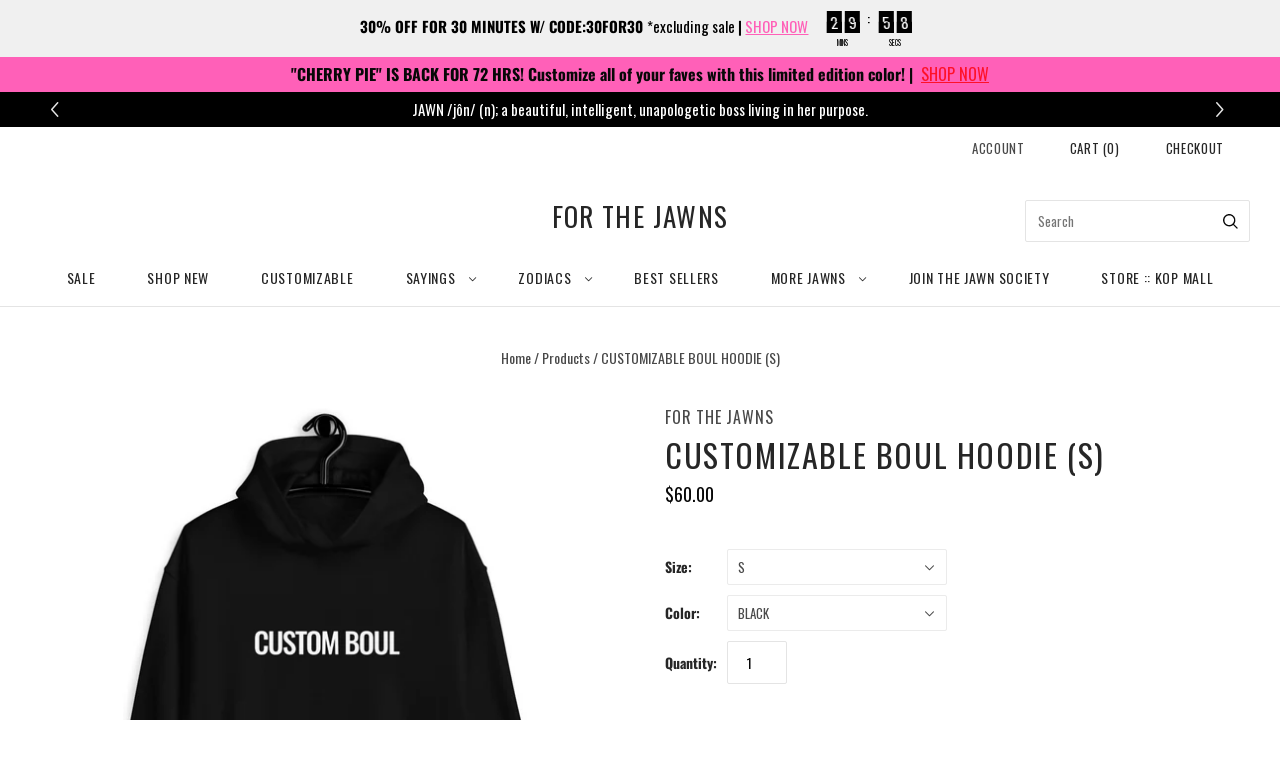

--- FILE ---
content_type: text/html; charset=utf-8
request_url: https://forthejawns.com/products/custom-boul-hoodie-m
body_size: 51189
content:
<!doctype html>
<html
  class="
    no-js
    loading
  "
  lang="en"
>
<head>
  <script type="application/vnd.locksmith+json" data-locksmith>{"version":"v253","locked":false,"initialized":true,"scope":"product","access_granted":true,"access_denied":false,"requires_customer":false,"manual_lock":false,"remote_lock":false,"has_timeout":false,"remote_rendered":null,"hide_resource":false,"hide_links_to_resource":false,"transparent":true,"locks":{"all":[],"opened":[]},"keys":[],"keys_signature":"e7ca6beae30deb3c00c931b7f1ba14fe32c2ab742e0f6a59c836551356376536","state":{"template":"product","theme":139130437864,"product":"custom-boul-hoodie-m","collection":null,"page":null,"blog":null,"article":null,"app":null},"now":1768946292,"path":"\/products\/custom-boul-hoodie-m","locale_root_url":"\/","canonical_url":"https:\/\/forthejawns.com\/products\/custom-boul-hoodie-m","customer_id":null,"customer_id_signature":"e7ca6beae30deb3c00c931b7f1ba14fe32c2ab742e0f6a59c836551356376536","cart":null}</script><script data-locksmith>!function(){undefined;!function(){var s=window.Locksmith={},e=document.querySelector('script[type="application/vnd.locksmith+json"]'),n=e&&e.innerHTML;if(s.state={},s.util={},s.loading=!1,n)try{s.state=JSON.parse(n)}catch(d){}if(document.addEventListener&&document.querySelector){var o,i,a,t=[76,79,67,75,83,77,73,84,72,49,49],c=function(){i=t.slice(0)},l="style",r=function(e){e&&27!==e.keyCode&&"click"!==e.type||(document.removeEventListener("keydown",r),document.removeEventListener("click",r),o&&document.body.removeChild(o),o=null)};c(),document.addEventListener("keyup",function(e){if(e.keyCode===i[0]){if(clearTimeout(a),i.shift(),0<i.length)return void(a=setTimeout(c,1e3));c(),r(),(o=document.createElement("div"))[l].width="50%",o[l].maxWidth="1000px",o[l].height="85%",o[l].border="1px rgba(0, 0, 0, 0.2) solid",o[l].background="rgba(255, 255, 255, 0.99)",o[l].borderRadius="4px",o[l].position="fixed",o[l].top="50%",o[l].left="50%",o[l].transform="translateY(-50%) translateX(-50%)",o[l].boxShadow="0 2px 5px rgba(0, 0, 0, 0.3), 0 0 100vh 100vw rgba(0, 0, 0, 0.5)",o[l].zIndex="2147483645";var t=document.createElement("textarea");t.value=JSON.stringify(JSON.parse(n),null,2),t[l].border="none",t[l].display="block",t[l].boxSizing="border-box",t[l].width="100%",t[l].height="100%",t[l].background="transparent",t[l].padding="22px",t[l].fontFamily="monospace",t[l].fontSize="14px",t[l].color="#333",t[l].resize="none",t[l].outline="none",t.readOnly=!0,o.appendChild(t),document.body.appendChild(o),t.addEventListener("click",function(e){e.stopImmediatePropagation()}),t.select(),document.addEventListener("keydown",r),document.addEventListener("click",r)}})}s.isEmbedded=-1!==window.location.search.indexOf("_ab=0&_fd=0&_sc=1"),s.path=s.state.path||window.location.pathname,s.basePath=s.state.locale_root_url.concat("/apps/locksmith").replace(/^\/\//,"/"),s.reloading=!1,s.util.console=window.console||{log:function(){},error:function(){}},s.util.makeUrl=function(e,t){var n,o=s.basePath+e,i=[],a=s.cache();for(n in a)i.push(n+"="+encodeURIComponent(a[n]));for(n in t)i.push(n+"="+encodeURIComponent(t[n]));return s.state.customer_id&&(i.push("customer_id="+encodeURIComponent(s.state.customer_id)),i.push("customer_id_signature="+encodeURIComponent(s.state.customer_id_signature))),o+=(-1===o.indexOf("?")?"?":"&")+i.join("&")},s._initializeCallbacks=[],s.on=function(e,t){if("initialize"!==e)throw'Locksmith.on() currently only supports the "initialize" event';s._initializeCallbacks.push(t)},s.initializeSession=function(e){if(!s.isEmbedded){var t=!1,n=!0,o=!0;(e=e||{}).silent&&(o=n=!(t=!0)),s.ping({silent:t,spinner:n,reload:o,callback:function(){s._initializeCallbacks.forEach(function(e){e()})}})}},s.cache=function(e){var t={};try{var n=function i(e){return(document.cookie.match("(^|; )"+e+"=([^;]*)")||0)[2]};t=JSON.parse(decodeURIComponent(n("locksmith-params")||"{}"))}catch(d){}if(e){for(var o in e)t[o]=e[o];document.cookie="locksmith-params=; expires=Thu, 01 Jan 1970 00:00:00 GMT; path=/",document.cookie="locksmith-params="+encodeURIComponent(JSON.stringify(t))+"; path=/"}return t},s.cache.cart=s.state.cart,s.cache.cartLastSaved=null,s.params=s.cache(),s.util.reload=function(){s.reloading=!0;try{window.location.href=window.location.href.replace(/#.*/,"")}catch(d){s.util.console.error("Preferred reload method failed",d),window.location.reload()}},s.cache.saveCart=function(e){if(!s.cache.cart||s.cache.cart===s.cache.cartLastSaved)return e?e():null;var t=s.cache.cartLastSaved;s.cache.cartLastSaved=s.cache.cart,fetch("/cart/update.js",{method:"POST",headers:{"Content-Type":"application/json",Accept:"application/json"},body:JSON.stringify({attributes:{locksmith:s.cache.cart}})}).then(function(e){if(!e.ok)throw new Error("Cart update failed: "+e.status);return e.json()}).then(function(){e&&e()})["catch"](function(e){if(s.cache.cartLastSaved=t,!s.reloading)throw e})},s.util.spinnerHTML='<style>body{background:#FFF}@keyframes spin{from{transform:rotate(0deg)}to{transform:rotate(360deg)}}#loading{display:flex;width:100%;height:50vh;color:#777;align-items:center;justify-content:center}#loading .spinner{display:block;animation:spin 600ms linear infinite;position:relative;width:50px;height:50px}#loading .spinner-ring{stroke:currentColor;stroke-dasharray:100%;stroke-width:2px;stroke-linecap:round;fill:none}</style><div id="loading"><div class="spinner"><svg width="100%" height="100%"><svg preserveAspectRatio="xMinYMin"><circle class="spinner-ring" cx="50%" cy="50%" r="45%"></circle></svg></svg></div></div>',s.util.clobberBody=function(e){document.body.innerHTML=e},s.util.clobberDocument=function(e){e.responseText&&(e=e.responseText),document.documentElement&&document.removeChild(document.documentElement);var t=document.open("text/html","replace");t.writeln(e),t.close(),setTimeout(function(){var e=t.querySelector("[autofocus]");e&&e.focus()},100)},s.util.serializeForm=function(e){if(e&&"FORM"===e.nodeName){var t,n,o={};for(t=e.elements.length-1;0<=t;t-=1)if(""!==e.elements[t].name)switch(e.elements[t].nodeName){case"INPUT":switch(e.elements[t].type){default:case"text":case"hidden":case"password":case"button":case"reset":case"submit":o[e.elements[t].name]=e.elements[t].value;break;case"checkbox":case"radio":e.elements[t].checked&&(o[e.elements[t].name]=e.elements[t].value);break;case"file":}break;case"TEXTAREA":o[e.elements[t].name]=e.elements[t].value;break;case"SELECT":switch(e.elements[t].type){case"select-one":o[e.elements[t].name]=e.elements[t].value;break;case"select-multiple":for(n=e.elements[t].options.length-1;0<=n;n-=1)e.elements[t].options[n].selected&&(o[e.elements[t].name]=e.elements[t].options[n].value)}break;case"BUTTON":switch(e.elements[t].type){case"reset":case"submit":case"button":o[e.elements[t].name]=e.elements[t].value}}return o}},s.util.on=function(e,a,s,t){t=t||document;var c="locksmith-"+e+a,n=function(e){var t=e.target,n=e.target.parentElement,o=t&&t.className&&(t.className.baseVal||t.className)||"",i=n&&n.className&&(n.className.baseVal||n.className)||"";("string"==typeof o&&-1!==o.split(/\s+/).indexOf(a)||"string"==typeof i&&-1!==i.split(/\s+/).indexOf(a))&&!e[c]&&(e[c]=!0,s(e))};t.attachEvent?t.attachEvent(e,n):t.addEventListener(e,n,!1)},s.util.enableActions=function(e){s.util.on("click","locksmith-action",function(e){e.preventDefault();var t=e.target;t.dataset.confirmWith&&!confirm(t.dataset.confirmWith)||(t.disabled=!0,t.innerText=t.dataset.disableWith,s.post("/action",t.dataset.locksmithParams,{spinner:!1,type:"text",success:function(e){(e=JSON.parse(e.responseText)).message&&alert(e.message),s.util.reload()}}))},e)},s.util.inject=function(e,t){var n=["data","locksmith","append"];if(-1!==t.indexOf(n.join("-"))){var o=document.createElement("div");o.innerHTML=t,e.appendChild(o)}else e.innerHTML=t;var i,a,s=e.querySelectorAll("script");for(a=0;a<s.length;++a){i=s[a];var c=document.createElement("script");if(i.type&&(c.type=i.type),i.src)c.src=i.src;else{var l=document.createTextNode(i.innerHTML);c.appendChild(l)}e.appendChild(c)}var r=e.querySelector("[autofocus]");r&&r.focus()},s.post=function(e,t,n){!1!==(n=n||{}).spinner&&s.util.clobberBody(s.util.spinnerHTML);var o={};n.container===document?(o.layout=1,n.success=function(e){s.util.clobberDocument(e)}):n.container&&(o.layout=0,n.success=function(e){var t=document.getElementById(n.container);s.util.inject(t,e),t.id===t.firstChild.id&&t.parentElement.replaceChild(t.firstChild,t)}),n.form_type&&(t.form_type=n.form_type),n.include_layout_classes!==undefined&&(t.include_layout_classes=n.include_layout_classes),n.lock_id!==undefined&&(t.lock_id=n.lock_id),s.loading=!0;var i=s.util.makeUrl(e,o),a="json"===n.type||"text"===n.type;fetch(i,{method:"POST",headers:{"Content-Type":"application/json",Accept:a?"application/json":"text/html"},body:JSON.stringify(t)}).then(function(e){if(!e.ok)throw new Error("Request failed: "+e.status);return e.text()}).then(function(e){var t=n.success||s.util.clobberDocument;t(a?{responseText:e}:e)})["catch"](function(e){if(!s.reloading)if("dashboard.weglot.com"!==window.location.host){if(!n.silent)throw alert("Something went wrong! Please refresh and try again."),e;console.error(e)}else console.error(e)})["finally"](function(){s.loading=!1})},s.postResource=function(e,t){e.path=s.path,e.search=window.location.search,e.state=s.state,e.passcode&&(e.passcode=e.passcode.trim()),e.email&&(e.email=e.email.trim()),e.state.cart=s.cache.cart,e.locksmith_json=s.jsonTag,e.locksmith_json_signature=s.jsonTagSignature,s.post("/resource",e,t)},s.ping=function(e){if(!s.isEmbedded){e=e||{};s.post("/ping",{path:s.path,search:window.location.search,state:s.state},{spinner:!!e.spinner,silent:"undefined"==typeof e.silent||e.silent,type:"text",success:function(e){e&&e.responseText?(e=JSON.parse(e.responseText)).messages&&0<e.messages.length&&s.showMessages(e.messages):console.error("[Locksmith] Invalid result in ping callback:",e)}})}},s.timeoutMonitor=function(){var e=s.cache.cart;s.ping({callback:function(){e!==s.cache.cart||setTimeout(function(){s.timeoutMonitor()},6e4)}})},s.showMessages=function(e){var t=document.createElement("div");t.style.position="fixed",t.style.left=0,t.style.right=0,t.style.bottom="-50px",t.style.opacity=0,t.style.background="#191919",t.style.color="#ddd",t.style.transition="bottom 0.2s, opacity 0.2s",t.style.zIndex=999999,t.innerHTML="        <style>          .locksmith-ab .locksmith-b { display: none; }          .locksmith-ab.toggled .locksmith-b { display: flex; }          .locksmith-ab.toggled .locksmith-a { display: none; }          .locksmith-flex { display: flex; flex-wrap: wrap; justify-content: space-between; align-items: center; padding: 10px 20px; }          .locksmith-message + .locksmith-message { border-top: 1px #555 solid; }          .locksmith-message a { color: inherit; font-weight: bold; }          .locksmith-message a:hover { color: inherit; opacity: 0.8; }          a.locksmith-ab-toggle { font-weight: inherit; text-decoration: underline; }          .locksmith-text { flex-grow: 1; }          .locksmith-cta { flex-grow: 0; text-align: right; }          .locksmith-cta button { transform: scale(0.8); transform-origin: left; }          .locksmith-cta > * { display: block; }          .locksmith-cta > * + * { margin-top: 10px; }          .locksmith-message a.locksmith-close { flex-grow: 0; text-decoration: none; margin-left: 15px; font-size: 30px; font-family: monospace; display: block; padding: 2px 10px; }                    @media screen and (max-width: 600px) {            .locksmith-wide-only { display: none !important; }            .locksmith-flex { padding: 0 15px; }            .locksmith-flex > * { margin-top: 5px; margin-bottom: 5px; }            .locksmith-cta { text-align: left; }          }                    @media screen and (min-width: 601px) {            .locksmith-narrow-only { display: none !important; }          }        </style>      "+e.map(function(e){return'<div class="locksmith-message">'+e+"</div>"}).join(""),document.body.appendChild(t),document.body.style.position="relative",document.body.parentElement.style.paddingBottom=t.offsetHeight+"px",setTimeout(function(){t.style.bottom=0,t.style.opacity=1},50),s.util.on("click","locksmith-ab-toggle",function(e){e.preventDefault();for(var t=e.target.parentElement;-1===t.className.split(" ").indexOf("locksmith-ab");)t=t.parentElement;-1!==t.className.split(" ").indexOf("toggled")?t.className=t.className.replace("toggled",""):t.className=t.className+" toggled"}),s.util.enableActions(t)}}()}();</script>
      <script data-locksmith>Locksmith.cache.cart=null</script>

  <script data-locksmith>Locksmith.jsonTag="{\"version\":\"v253\",\"locked\":false,\"initialized\":true,\"scope\":\"product\",\"access_granted\":true,\"access_denied\":false,\"requires_customer\":false,\"manual_lock\":false,\"remote_lock\":false,\"has_timeout\":false,\"remote_rendered\":null,\"hide_resource\":false,\"hide_links_to_resource\":false,\"transparent\":true,\"locks\":{\"all\":[],\"opened\":[]},\"keys\":[],\"keys_signature\":\"e7ca6beae30deb3c00c931b7f1ba14fe32c2ab742e0f6a59c836551356376536\",\"state\":{\"template\":\"product\",\"theme\":139130437864,\"product\":\"custom-boul-hoodie-m\",\"collection\":null,\"page\":null,\"blog\":null,\"article\":null,\"app\":null},\"now\":1768946292,\"path\":\"\\\/products\\\/custom-boul-hoodie-m\",\"locale_root_url\":\"\\\/\",\"canonical_url\":\"https:\\\/\\\/forthejawns.com\\\/products\\\/custom-boul-hoodie-m\",\"customer_id\":null,\"customer_id_signature\":\"e7ca6beae30deb3c00c931b7f1ba14fe32c2ab742e0f6a59c836551356376536\",\"cart\":null}";Locksmith.jsonTagSignature="7c4ca150b0133882b2bbbaa69cc24f4176d86210c98029dd6d2b7a033ba2b1c9"</script>
  <script>
    window.Store = window.Store || {};
    window.Store.id = 24287453;
  </script>
  <meta charset="utf-8">
  <meta http-equiv="X-UA-Compatible" content="IE=edge,chrome=1">

  <!-- Preconnect Domains -->
  <link rel="preconnect" href="https://cdn.shopify.com" crossorigin>
  <link rel="preconnect" href="https://fonts.shopify.com" crossorigin>
  <link rel="preconnect" href="https://monorail-edge.shopifysvc.com">

  <!-- Preload Assets -->
  <link rel="preload" href="//forthejawns.com/cdn/shop/t/59/assets/chiko-icons.woff?v=12666650156901059331708734113" as="font" type="font/woff" crossorigin>
  <link rel="preload" href="//forthejawns.com/cdn/shop/t/59/assets/pxu-social-icons.woff?v=75149173774959108441708734113" as="font" type="font/woff" crossorigin>

  <link rel="preload" href="//forthejawns.com/cdn/shop/t/59/assets/theme.css?v=80738867465637297811764112211" as="style">

  <link rel="preload" href="//forthejawns.com/cdn/shop/t/59/assets/modernizr-2.8.2.min.js?v=38612161053245547031708734113" as="script">

  

  

  <link rel="preload" href="//forthejawns.com/cdn/shop/t/59/assets/grid.js?v=58513240183077689721708734113" as="script">

  <title>
    CUSTOMIZABLE BOUL HOODIE (S)

    

    

    
      &#8211; For The Jawns
    
  </title>

  
<meta name="description" content="• 50% pre-shrunk cotton, 50% polyester• Double-lined hood with matching drawcord• 1 × 1 athletic rib-knit cuffs and waistband with spandex• Front pouch pocket Size guide   S M L XL 2XL Length (inches) 27 28 29 30 31 Width (inches) 20 22 24 26 28" />


  
    <link rel="shortcut icon" href="//forthejawns.com/cdn/shop/files/Copy_of_Black_and_Pink_Chic_Retail_Logo_29dcf2c7-88d9-4b65-99e4-23826de95ed8_32x32.png?v=1637717424" type="image/png" />
  

  
    <link rel="canonical" href="https://forthejawns.com/products/custom-boul-hoodie-m" />
  
  <meta name="viewport" content="width=device-width,initial-scale=1" />

  <script>window.performance && window.performance.mark && window.performance.mark('shopify.content_for_header.start');</script><meta id="shopify-digital-wallet" name="shopify-digital-wallet" content="/24287453/digital_wallets/dialog">
<meta name="shopify-checkout-api-token" content="46985d6ba6938d0ba0a126838207ca14">
<link rel="alternate" type="application/json+oembed" href="https://forthejawns.com/products/custom-boul-hoodie-m.oembed">
<script async="async" src="/checkouts/internal/preloads.js?locale=en-US"></script>
<link rel="preconnect" href="https://shop.app" crossorigin="anonymous">
<script async="async" src="https://shop.app/checkouts/internal/preloads.js?locale=en-US&shop_id=24287453" crossorigin="anonymous"></script>
<script id="apple-pay-shop-capabilities" type="application/json">{"shopId":24287453,"countryCode":"US","currencyCode":"USD","merchantCapabilities":["supports3DS"],"merchantId":"gid:\/\/shopify\/Shop\/24287453","merchantName":"For The Jawns","requiredBillingContactFields":["postalAddress","email","phone"],"requiredShippingContactFields":["postalAddress","email","phone"],"shippingType":"shipping","supportedNetworks":["visa","masterCard","amex","discover","elo","jcb"],"total":{"type":"pending","label":"For The Jawns","amount":"1.00"},"shopifyPaymentsEnabled":true,"supportsSubscriptions":true}</script>
<script id="shopify-features" type="application/json">{"accessToken":"46985d6ba6938d0ba0a126838207ca14","betas":["rich-media-storefront-analytics"],"domain":"forthejawns.com","predictiveSearch":true,"shopId":24287453,"locale":"en"}</script>
<script>var Shopify = Shopify || {};
Shopify.shop = "for-the-jawns.myshopify.com";
Shopify.locale = "en";
Shopify.currency = {"active":"USD","rate":"1.0"};
Shopify.country = "US";
Shopify.theme = {"name":"NEW 2.23","id":139130437864,"schema_name":"Grid","schema_version":"6.2.0","theme_store_id":718,"role":"main"};
Shopify.theme.handle = "null";
Shopify.theme.style = {"id":null,"handle":null};
Shopify.cdnHost = "forthejawns.com/cdn";
Shopify.routes = Shopify.routes || {};
Shopify.routes.root = "/";</script>
<script type="module">!function(o){(o.Shopify=o.Shopify||{}).modules=!0}(window);</script>
<script>!function(o){function n(){var o=[];function n(){o.push(Array.prototype.slice.apply(arguments))}return n.q=o,n}var t=o.Shopify=o.Shopify||{};t.loadFeatures=n(),t.autoloadFeatures=n()}(window);</script>
<script>
  window.ShopifyPay = window.ShopifyPay || {};
  window.ShopifyPay.apiHost = "shop.app\/pay";
  window.ShopifyPay.redirectState = null;
</script>
<script id="shop-js-analytics" type="application/json">{"pageType":"product"}</script>
<script defer="defer" async type="module" src="//forthejawns.com/cdn/shopifycloud/shop-js/modules/v2/client.init-shop-cart-sync_BdyHc3Nr.en.esm.js"></script>
<script defer="defer" async type="module" src="//forthejawns.com/cdn/shopifycloud/shop-js/modules/v2/chunk.common_Daul8nwZ.esm.js"></script>
<script type="module">
  await import("//forthejawns.com/cdn/shopifycloud/shop-js/modules/v2/client.init-shop-cart-sync_BdyHc3Nr.en.esm.js");
await import("//forthejawns.com/cdn/shopifycloud/shop-js/modules/v2/chunk.common_Daul8nwZ.esm.js");

  window.Shopify.SignInWithShop?.initShopCartSync?.({"fedCMEnabled":true,"windoidEnabled":true});

</script>
<script defer="defer" async type="module" src="//forthejawns.com/cdn/shopifycloud/shop-js/modules/v2/client.payment-terms_MV4M3zvL.en.esm.js"></script>
<script defer="defer" async type="module" src="//forthejawns.com/cdn/shopifycloud/shop-js/modules/v2/chunk.common_Daul8nwZ.esm.js"></script>
<script defer="defer" async type="module" src="//forthejawns.com/cdn/shopifycloud/shop-js/modules/v2/chunk.modal_CQq8HTM6.esm.js"></script>
<script type="module">
  await import("//forthejawns.com/cdn/shopifycloud/shop-js/modules/v2/client.payment-terms_MV4M3zvL.en.esm.js");
await import("//forthejawns.com/cdn/shopifycloud/shop-js/modules/v2/chunk.common_Daul8nwZ.esm.js");
await import("//forthejawns.com/cdn/shopifycloud/shop-js/modules/v2/chunk.modal_CQq8HTM6.esm.js");

  
</script>
<script>
  window.Shopify = window.Shopify || {};
  if (!window.Shopify.featureAssets) window.Shopify.featureAssets = {};
  window.Shopify.featureAssets['shop-js'] = {"shop-cart-sync":["modules/v2/client.shop-cart-sync_QYOiDySF.en.esm.js","modules/v2/chunk.common_Daul8nwZ.esm.js"],"init-fed-cm":["modules/v2/client.init-fed-cm_DchLp9rc.en.esm.js","modules/v2/chunk.common_Daul8nwZ.esm.js"],"shop-button":["modules/v2/client.shop-button_OV7bAJc5.en.esm.js","modules/v2/chunk.common_Daul8nwZ.esm.js"],"init-windoid":["modules/v2/client.init-windoid_DwxFKQ8e.en.esm.js","modules/v2/chunk.common_Daul8nwZ.esm.js"],"shop-cash-offers":["modules/v2/client.shop-cash-offers_DWtL6Bq3.en.esm.js","modules/v2/chunk.common_Daul8nwZ.esm.js","modules/v2/chunk.modal_CQq8HTM6.esm.js"],"shop-toast-manager":["modules/v2/client.shop-toast-manager_CX9r1SjA.en.esm.js","modules/v2/chunk.common_Daul8nwZ.esm.js"],"init-shop-email-lookup-coordinator":["modules/v2/client.init-shop-email-lookup-coordinator_UhKnw74l.en.esm.js","modules/v2/chunk.common_Daul8nwZ.esm.js"],"pay-button":["modules/v2/client.pay-button_DzxNnLDY.en.esm.js","modules/v2/chunk.common_Daul8nwZ.esm.js"],"avatar":["modules/v2/client.avatar_BTnouDA3.en.esm.js"],"init-shop-cart-sync":["modules/v2/client.init-shop-cart-sync_BdyHc3Nr.en.esm.js","modules/v2/chunk.common_Daul8nwZ.esm.js"],"shop-login-button":["modules/v2/client.shop-login-button_D8B466_1.en.esm.js","modules/v2/chunk.common_Daul8nwZ.esm.js","modules/v2/chunk.modal_CQq8HTM6.esm.js"],"init-customer-accounts-sign-up":["modules/v2/client.init-customer-accounts-sign-up_C8fpPm4i.en.esm.js","modules/v2/client.shop-login-button_D8B466_1.en.esm.js","modules/v2/chunk.common_Daul8nwZ.esm.js","modules/v2/chunk.modal_CQq8HTM6.esm.js"],"init-shop-for-new-customer-accounts":["modules/v2/client.init-shop-for-new-customer-accounts_CVTO0Ztu.en.esm.js","modules/v2/client.shop-login-button_D8B466_1.en.esm.js","modules/v2/chunk.common_Daul8nwZ.esm.js","modules/v2/chunk.modal_CQq8HTM6.esm.js"],"init-customer-accounts":["modules/v2/client.init-customer-accounts_dRgKMfrE.en.esm.js","modules/v2/client.shop-login-button_D8B466_1.en.esm.js","modules/v2/chunk.common_Daul8nwZ.esm.js","modules/v2/chunk.modal_CQq8HTM6.esm.js"],"shop-follow-button":["modules/v2/client.shop-follow-button_CkZpjEct.en.esm.js","modules/v2/chunk.common_Daul8nwZ.esm.js","modules/v2/chunk.modal_CQq8HTM6.esm.js"],"lead-capture":["modules/v2/client.lead-capture_BntHBhfp.en.esm.js","modules/v2/chunk.common_Daul8nwZ.esm.js","modules/v2/chunk.modal_CQq8HTM6.esm.js"],"checkout-modal":["modules/v2/client.checkout-modal_CfxcYbTm.en.esm.js","modules/v2/chunk.common_Daul8nwZ.esm.js","modules/v2/chunk.modal_CQq8HTM6.esm.js"],"shop-login":["modules/v2/client.shop-login_Da4GZ2H6.en.esm.js","modules/v2/chunk.common_Daul8nwZ.esm.js","modules/v2/chunk.modal_CQq8HTM6.esm.js"],"payment-terms":["modules/v2/client.payment-terms_MV4M3zvL.en.esm.js","modules/v2/chunk.common_Daul8nwZ.esm.js","modules/v2/chunk.modal_CQq8HTM6.esm.js"]};
</script>
<script>(function() {
  var isLoaded = false;
  function asyncLoad() {
    if (isLoaded) return;
    isLoaded = true;
    var urls = ["https:\/\/productoptions.w3apps.co\/js\/options.js?shop=for-the-jawns.myshopify.com","https:\/\/d9fvwtvqz2fm1.cloudfront.net\/shop\/js\/discount-on-cart-pro.min.js?shop=for-the-jawns.myshopify.com","https:\/\/static-us.afterpay.com\/shopify\/afterpay-attract\/afterpay-attract-widget.js?shop=for-the-jawns.myshopify.com","https:\/\/cdn.shopify.com\/s\/files\/1\/2428\/7453\/t\/45\/assets\/globo.swatch.init.js?shop=for-the-jawns.myshopify.com","https:\/\/cdn.shopify.com\/s\/files\/1\/2428\/7453\/t\/45\/assets\/globo.swatch.init.js?shop=for-the-jawns.myshopify.com","https:\/\/cdn.shopify.com\/s\/files\/1\/2428\/7453\/t\/45\/assets\/globo.swatch.init.js?shop=for-the-jawns.myshopify.com","\/\/cdn.shopify.com\/proxy\/6ab33a7639357ace819178886dea27325c55f9d5e56d276b5aa63a9be8fc6e15\/static.cdn.printful.com\/static\/js\/external\/shopify-product-customizer.js?v=0.28\u0026shop=for-the-jawns.myshopify.com\u0026sp-cache-control=cHVibGljLCBtYXgtYWdlPTkwMA","https:\/\/cdn.nfcube.com\/instafeed-67b3b8a0f197360728ac3a11c3611ca5.js?shop=for-the-jawns.myshopify.com","https:\/\/admin.revenuehunt.com\/embed.js?shop=for-the-jawns.myshopify.com"];
    for (var i = 0; i < urls.length; i++) {
      var s = document.createElement('script');
      s.type = 'text/javascript';
      s.async = true;
      s.src = urls[i];
      var x = document.getElementsByTagName('script')[0];
      x.parentNode.insertBefore(s, x);
    }
  };
  if(window.attachEvent) {
    window.attachEvent('onload', asyncLoad);
  } else {
    window.addEventListener('load', asyncLoad, false);
  }
})();</script>
<script id="__st">var __st={"a":24287453,"offset":-18000,"reqid":"5acb3a7b-ae9f-43d1-83b3-7619fd0f3df9-1768946291","pageurl":"forthejawns.com\/products\/custom-boul-hoodie-m","u":"8faa6ba6bd70","p":"product","rtyp":"product","rid":3956371423334};</script>
<script>window.ShopifyPaypalV4VisibilityTracking = true;</script>
<script id="captcha-bootstrap">!function(){'use strict';const t='contact',e='account',n='new_comment',o=[[t,t],['blogs',n],['comments',n],[t,'customer']],c=[[e,'customer_login'],[e,'guest_login'],[e,'recover_customer_password'],[e,'create_customer']],r=t=>t.map((([t,e])=>`form[action*='/${t}']:not([data-nocaptcha='true']) input[name='form_type'][value='${e}']`)).join(','),a=t=>()=>t?[...document.querySelectorAll(t)].map((t=>t.form)):[];function s(){const t=[...o],e=r(t);return a(e)}const i='password',u='form_key',d=['recaptcha-v3-token','g-recaptcha-response','h-captcha-response',i],f=()=>{try{return window.sessionStorage}catch{return}},m='__shopify_v',_=t=>t.elements[u];function p(t,e,n=!1){try{const o=window.sessionStorage,c=JSON.parse(o.getItem(e)),{data:r}=function(t){const{data:e,action:n}=t;return t[m]||n?{data:e,action:n}:{data:t,action:n}}(c);for(const[e,n]of Object.entries(r))t.elements[e]&&(t.elements[e].value=n);n&&o.removeItem(e)}catch(o){console.error('form repopulation failed',{error:o})}}const l='form_type',E='cptcha';function T(t){t.dataset[E]=!0}const w=window,h=w.document,L='Shopify',v='ce_forms',y='captcha';let A=!1;((t,e)=>{const n=(g='f06e6c50-85a8-45c8-87d0-21a2b65856fe',I='https://cdn.shopify.com/shopifycloud/storefront-forms-hcaptcha/ce_storefront_forms_captcha_hcaptcha.v1.5.2.iife.js',D={infoText:'Protected by hCaptcha',privacyText:'Privacy',termsText:'Terms'},(t,e,n)=>{const o=w[L][v],c=o.bindForm;if(c)return c(t,g,e,D).then(n);var r;o.q.push([[t,g,e,D],n]),r=I,A||(h.body.append(Object.assign(h.createElement('script'),{id:'captcha-provider',async:!0,src:r})),A=!0)});var g,I,D;w[L]=w[L]||{},w[L][v]=w[L][v]||{},w[L][v].q=[],w[L][y]=w[L][y]||{},w[L][y].protect=function(t,e){n(t,void 0,e),T(t)},Object.freeze(w[L][y]),function(t,e,n,w,h,L){const[v,y,A,g]=function(t,e,n){const i=e?o:[],u=t?c:[],d=[...i,...u],f=r(d),m=r(i),_=r(d.filter((([t,e])=>n.includes(e))));return[a(f),a(m),a(_),s()]}(w,h,L),I=t=>{const e=t.target;return e instanceof HTMLFormElement?e:e&&e.form},D=t=>v().includes(t);t.addEventListener('submit',(t=>{const e=I(t);if(!e)return;const n=D(e)&&!e.dataset.hcaptchaBound&&!e.dataset.recaptchaBound,o=_(e),c=g().includes(e)&&(!o||!o.value);(n||c)&&t.preventDefault(),c&&!n&&(function(t){try{if(!f())return;!function(t){const e=f();if(!e)return;const n=_(t);if(!n)return;const o=n.value;o&&e.removeItem(o)}(t);const e=Array.from(Array(32),(()=>Math.random().toString(36)[2])).join('');!function(t,e){_(t)||t.append(Object.assign(document.createElement('input'),{type:'hidden',name:u})),t.elements[u].value=e}(t,e),function(t,e){const n=f();if(!n)return;const o=[...t.querySelectorAll(`input[type='${i}']`)].map((({name:t})=>t)),c=[...d,...o],r={};for(const[a,s]of new FormData(t).entries())c.includes(a)||(r[a]=s);n.setItem(e,JSON.stringify({[m]:1,action:t.action,data:r}))}(t,e)}catch(e){console.error('failed to persist form',e)}}(e),e.submit())}));const S=(t,e)=>{t&&!t.dataset[E]&&(n(t,e.some((e=>e===t))),T(t))};for(const o of['focusin','change'])t.addEventListener(o,(t=>{const e=I(t);D(e)&&S(e,y())}));const B=e.get('form_key'),M=e.get(l),P=B&&M;t.addEventListener('DOMContentLoaded',(()=>{const t=y();if(P)for(const e of t)e.elements[l].value===M&&p(e,B);[...new Set([...A(),...v().filter((t=>'true'===t.dataset.shopifyCaptcha))])].forEach((e=>S(e,t)))}))}(h,new URLSearchParams(w.location.search),n,t,e,['guest_login'])})(!0,!0)}();</script>
<script integrity="sha256-4kQ18oKyAcykRKYeNunJcIwy7WH5gtpwJnB7kiuLZ1E=" data-source-attribution="shopify.loadfeatures" defer="defer" src="//forthejawns.com/cdn/shopifycloud/storefront/assets/storefront/load_feature-a0a9edcb.js" crossorigin="anonymous"></script>
<script crossorigin="anonymous" defer="defer" src="//forthejawns.com/cdn/shopifycloud/storefront/assets/shopify_pay/storefront-65b4c6d7.js?v=20250812"></script>
<script data-source-attribution="shopify.dynamic_checkout.dynamic.init">var Shopify=Shopify||{};Shopify.PaymentButton=Shopify.PaymentButton||{isStorefrontPortableWallets:!0,init:function(){window.Shopify.PaymentButton.init=function(){};var t=document.createElement("script");t.src="https://forthejawns.com/cdn/shopifycloud/portable-wallets/latest/portable-wallets.en.js",t.type="module",document.head.appendChild(t)}};
</script>
<script data-source-attribution="shopify.dynamic_checkout.buyer_consent">
  function portableWalletsHideBuyerConsent(e){var t=document.getElementById("shopify-buyer-consent"),n=document.getElementById("shopify-subscription-policy-button");t&&n&&(t.classList.add("hidden"),t.setAttribute("aria-hidden","true"),n.removeEventListener("click",e))}function portableWalletsShowBuyerConsent(e){var t=document.getElementById("shopify-buyer-consent"),n=document.getElementById("shopify-subscription-policy-button");t&&n&&(t.classList.remove("hidden"),t.removeAttribute("aria-hidden"),n.addEventListener("click",e))}window.Shopify?.PaymentButton&&(window.Shopify.PaymentButton.hideBuyerConsent=portableWalletsHideBuyerConsent,window.Shopify.PaymentButton.showBuyerConsent=portableWalletsShowBuyerConsent);
</script>
<script data-source-attribution="shopify.dynamic_checkout.cart.bootstrap">document.addEventListener("DOMContentLoaded",(function(){function t(){return document.querySelector("shopify-accelerated-checkout-cart, shopify-accelerated-checkout")}if(t())Shopify.PaymentButton.init();else{new MutationObserver((function(e,n){t()&&(Shopify.PaymentButton.init(),n.disconnect())})).observe(document.body,{childList:!0,subtree:!0})}}));
</script>
<link id="shopify-accelerated-checkout-styles" rel="stylesheet" media="screen" href="https://forthejawns.com/cdn/shopifycloud/portable-wallets/latest/accelerated-checkout-backwards-compat.css" crossorigin="anonymous">
<style id="shopify-accelerated-checkout-cart">
        #shopify-buyer-consent {
  margin-top: 1em;
  display: inline-block;
  width: 100%;
}

#shopify-buyer-consent.hidden {
  display: none;
}

#shopify-subscription-policy-button {
  background: none;
  border: none;
  padding: 0;
  text-decoration: underline;
  font-size: inherit;
  cursor: pointer;
}

#shopify-subscription-policy-button::before {
  box-shadow: none;
}

      </style>

<script>window.performance && window.performance.mark && window.performance.mark('shopify.content_for_header.end');</script>

  
  















<meta property="og:site_name" content="For The Jawns">
<meta property="og:url" content="https://forthejawns.com/products/custom-boul-hoodie-m"><meta property="og:title" content="CUSTOMIZABLE BOUL HOODIE (S)">
<meta property="og:type" content="website">
<meta property="og:description" content="• 50% pre-shrunk cotton, 50% polyester• Double-lined hood with matching drawcord• 1 × 1 athletic rib-knit cuffs and waistband with spandex• Front pouch pocket Size guide   S M L XL 2XL Length (inches) 27 28 29 30 31 Width (inches) 20 22 24 26 28">



    
    
    

    
    
    <meta
      property="og:image"
      content="https://forthejawns.com/cdn/shop/products/image_f183f859-6b10-4829-ac93-d15041625846_1200x1200.jpg?v=1620789508"
    />
    <meta
      property="og:image:secure_url"
      content="https://forthejawns.com/cdn/shop/products/image_f183f859-6b10-4829-ac93-d15041625846_1200x1200.jpg?v=1620789508"
    />
    <meta property="og:image:width" content="1200" />
    <meta property="og:image:height" content="1200" />
    
    
    <meta property="og:image:alt" content="Social media image" />
  















<meta name="twitter:title" content="CUSTOMIZABLE BOUL HOODIE (S)">
<meta name="twitter:description" content="• 50% pre-shrunk cotton, 50% polyester• Double-lined hood with matching drawcord• 1 × 1 athletic rib-knit cuffs and waistband with spandex• Front pouch pocket Size guide   S M L XL 2XL Length (inches) 27 28 29 30 31 Width (inches) 20 22 24 26 28">

    
    
    
      
      
      <meta name="twitter:card" content="summary">
    
    
    <meta
      property="twitter:image"
      content="https://forthejawns.com/cdn/shop/products/image_f183f859-6b10-4829-ac93-d15041625846_1200x1200_crop_center.jpg?v=1620789508"
    />
    <meta property="twitter:image:width" content="1200" />
    <meta property="twitter:image:height" content="1200" />
    
    
    <meta property="twitter:image:alt" content="Social media image" />
  


  <!-- Theme CSS -->
  <link rel="stylesheet" href="//forthejawns.com/cdn/shop/t/59/assets/theme.css?v=80738867465637297811764112211">
  

  <!-- Theme object -->
  
  <script>
    var Theme = {};
    Theme.version = "6.2.0";
    Theme.name = 'Grid';
  
    Theme.currency = "USD";
    Theme.moneyFormat = "${{amount}}";
  
    Theme.pleaseSelectText = "Please Select";
  
    Theme.addToCartSuccess = "**product** has been successfully added to your **cart_link**. Feel free to **continue_link** or **checkout_link**.";
  
    
  
    Theme.shippingCalculator = true;
    Theme.shippingButton = "Calculate shipping";
    Theme.shippingDisabled = "Calculating...";
  
    
  
    Theme.shippingCalcErrorMessage = "Error: zip / postal code --error_message--";
    Theme.shippingCalcMultiRates = "There are --number_of_rates-- shipping rates available for --address--, starting at --rate--.";
    Theme.shippingCalcOneRate = "There is one shipping rate available for --address--.";
    Theme.shippingCalcNoRates = "We do not ship to this destination.";
    Theme.shippingCalcRateValues = "--rate_title-- at --rate--";
  
    Theme.routes = {
      "root_url": "/",
      "account_url": "/account",
      "account_login_url": "/account/login",
      "account_logout_url": "/account/logout",
      "account_register_url": "/account/register",
      "account_addresses_url": "/account/addresses",
      "collections_url": "/collections",
      "all_products_collection_url": "/collections/all",
      "search_url": "/search",
      "cart_url": "/cart",
      "cart_add_url": "/cart/add",
      "cart_change_url": "/cart/change",
      "cart_clear_url": "/cart/clear",
      "product_recommendations_url": "/recommendations/products",
      "predictive_search_url": "/search/suggest",
    };
  </script>
  




  <style rel='text/css'>.options-hidden{display:none!important} .product-options-checkbox, .product-options-radiobutton{min-height:auto !important}</style>
  <script type='text/javascript' src="//forthejawns.com/cdn/shopifycloud/storefront/assets/themes_support/api.jquery-7ab1a3a4.js" defer='defer'></script>

























<link href="//forthejawns.com/cdn/shop/t/59/assets/w3-customizer-styles.css?v=157380086666928862211708734241" rel="stylesheet" type="text/css" media="all" />




<script src="//forthejawns.com/cdn/shop/t/59/assets/w3-customizer-scripts.js?v=158572317654005488221708734242" type="text/javascript"></script>


<!-- BEGIN app block: shopify://apps/dr-stacked-discounts/blocks/instant-load/f428e1ae-8a34-4767-8189-f8339f3ab12b --><!-- For self-installation -->
<script>(() => {const installerKey = 'docapp-discount-auto-install'; const urlParams = new URLSearchParams(window.location.search); if (urlParams.get(installerKey)) {window.sessionStorage.setItem(installerKey, JSON.stringify({integrationId: urlParams.get('docapp-integration-id'), divClass: urlParams.get('docapp-install-class'), check: urlParams.get('docapp-check')}));}})();</script>
<script>(() => {const previewKey = 'docapp-discount-test'; const urlParams = new URLSearchParams(window.location.search); if (urlParams.get(previewKey)) {window.sessionStorage.setItem(previewKey, JSON.stringify({active: true, integrationId: urlParams.get('docapp-discount-inst-test')}));}})();</script>
<script>window.discountOnCartProAppBlock = true;</script>

<!-- App speed-up -->
<script id="docapp-discount-speedup">
    (() => { if (window.discountOnCartProAppLoaded) return; let script = document.createElement('script'); script.src = "https://d9fvwtvqz2fm1.cloudfront.net/shop/js/discount-on-cart-pro.min.js?shop=for-the-jawns.myshopify.com"; document.getElementById('docapp-discount-speedup').after(script); })();
</script>


<!-- END app block --><!-- BEGIN app block: shopify://apps/coderift-add-head-code/blocks/app-embed-head/4524264b-bd4b-416b-af06-793108e05d9a --><!-- END app block --><!-- BEGIN app block: shopify://apps/klaviyo-email-marketing-sms/blocks/klaviyo-onsite-embed/2632fe16-c075-4321-a88b-50b567f42507 -->












  <script async src="https://static.klaviyo.com/onsite/js/U6CRjQ/klaviyo.js?company_id=U6CRjQ"></script>
  <script>!function(){if(!window.klaviyo){window._klOnsite=window._klOnsite||[];try{window.klaviyo=new Proxy({},{get:function(n,i){return"push"===i?function(){var n;(n=window._klOnsite).push.apply(n,arguments)}:function(){for(var n=arguments.length,o=new Array(n),w=0;w<n;w++)o[w]=arguments[w];var t="function"==typeof o[o.length-1]?o.pop():void 0,e=new Promise((function(n){window._klOnsite.push([i].concat(o,[function(i){t&&t(i),n(i)}]))}));return e}}})}catch(n){window.klaviyo=window.klaviyo||[],window.klaviyo.push=function(){var n;(n=window._klOnsite).push.apply(n,arguments)}}}}();</script>

  
    <script id="viewed_product">
      if (item == null) {
        var _learnq = _learnq || [];

        var MetafieldReviews = null
        var MetafieldYotpoRating = null
        var MetafieldYotpoCount = null
        var MetafieldLooxRating = null
        var MetafieldLooxCount = null
        var okendoProduct = null
        var okendoProductReviewCount = null
        var okendoProductReviewAverageValue = null
        try {
          // The following fields are used for Customer Hub recently viewed in order to add reviews.
          // This information is not part of __kla_viewed. Instead, it is part of __kla_viewed_reviewed_items
          MetafieldReviews = {};
          MetafieldYotpoRating = null
          MetafieldYotpoCount = null
          MetafieldLooxRating = null
          MetafieldLooxCount = null

          okendoProduct = null
          // If the okendo metafield is not legacy, it will error, which then requires the new json formatted data
          if (okendoProduct && 'error' in okendoProduct) {
            okendoProduct = null
          }
          okendoProductReviewCount = okendoProduct ? okendoProduct.reviewCount : null
          okendoProductReviewAverageValue = okendoProduct ? okendoProduct.reviewAverageValue : null
        } catch (error) {
          console.error('Error in Klaviyo onsite reviews tracking:', error);
        }

        var item = {
          Name: "CUSTOMIZABLE BOUL HOODIE (S)",
          ProductID: 3956371423334,
          Categories: ["\"BOUL\" COLLECTION","CUSTOMIZABLE JAWNS","CUSTOMIZABLE MERCH FOR BOULS","ENTIRE COLLECTION","HOODIES","Products","REGULAR PRICE JAWNS"],
          ImageURL: "https://forthejawns.com/cdn/shop/products/image_f183f859-6b10-4829-ac93-d15041625846_grande.jpg?v=1620789508",
          URL: "https://forthejawns.com/products/custom-boul-hoodie-m",
          Brand: "For The Jawns",
          Price: "$60.00",
          Value: "60.00",
          CompareAtPrice: "$0.00"
        };
        _learnq.push(['track', 'Viewed Product', item]);
        _learnq.push(['trackViewedItem', {
          Title: item.Name,
          ItemId: item.ProductID,
          Categories: item.Categories,
          ImageUrl: item.ImageURL,
          Url: item.URL,
          Metadata: {
            Brand: item.Brand,
            Price: item.Price,
            Value: item.Value,
            CompareAtPrice: item.CompareAtPrice
          },
          metafields:{
            reviews: MetafieldReviews,
            yotpo:{
              rating: MetafieldYotpoRating,
              count: MetafieldYotpoCount,
            },
            loox:{
              rating: MetafieldLooxRating,
              count: MetafieldLooxCount,
            },
            okendo: {
              rating: okendoProductReviewAverageValue,
              count: okendoProductReviewCount,
            }
          }
        }]);
      }
    </script>
  




  <script>
    window.klaviyoReviewsProductDesignMode = false
  </script>







<!-- END app block --><script src="https://cdn.shopify.com/extensions/019aae6a-8958-7657-9775-622ab99f1d40/affiliatery-65/assets/affiliatery-embed.js" type="text/javascript" defer="defer"></script>
<script src="https://cdn.shopify.com/extensions/019ba1fd-d39b-7fca-92c2-cfa883e82613/globo-color-swatch-213/assets/globoswatch.js" type="text/javascript" defer="defer"></script>
<script src="https://cdn.shopify.com/extensions/4d5a2c47-c9fc-4724-a26e-14d501c856c6/attrac-6/assets/attrac-embed-bars.js" type="text/javascript" defer="defer"></script>
<script src="https://cdn.shopify.com/extensions/019b7e96-e748-7ff1-a653-c27532b6eb95/getsale-35/assets/v3-timer.js" type="text/javascript" defer="defer"></script>
<link href="https://monorail-edge.shopifysvc.com" rel="dns-prefetch">
<script>(function(){if ("sendBeacon" in navigator && "performance" in window) {try {var session_token_from_headers = performance.getEntriesByType('navigation')[0].serverTiming.find(x => x.name == '_s').description;} catch {var session_token_from_headers = undefined;}var session_cookie_matches = document.cookie.match(/_shopify_s=([^;]*)/);var session_token_from_cookie = session_cookie_matches && session_cookie_matches.length === 2 ? session_cookie_matches[1] : "";var session_token = session_token_from_headers || session_token_from_cookie || "";function handle_abandonment_event(e) {var entries = performance.getEntries().filter(function(entry) {return /monorail-edge.shopifysvc.com/.test(entry.name);});if (!window.abandonment_tracked && entries.length === 0) {window.abandonment_tracked = true;var currentMs = Date.now();var navigation_start = performance.timing.navigationStart;var payload = {shop_id: 24287453,url: window.location.href,navigation_start,duration: currentMs - navigation_start,session_token,page_type: "product"};window.navigator.sendBeacon("https://monorail-edge.shopifysvc.com/v1/produce", JSON.stringify({schema_id: "online_store_buyer_site_abandonment/1.1",payload: payload,metadata: {event_created_at_ms: currentMs,event_sent_at_ms: currentMs}}));}}window.addEventListener('pagehide', handle_abandonment_event);}}());</script>
<script id="web-pixels-manager-setup">(function e(e,d,r,n,o){if(void 0===o&&(o={}),!Boolean(null===(a=null===(i=window.Shopify)||void 0===i?void 0:i.analytics)||void 0===a?void 0:a.replayQueue)){var i,a;window.Shopify=window.Shopify||{};var t=window.Shopify;t.analytics=t.analytics||{};var s=t.analytics;s.replayQueue=[],s.publish=function(e,d,r){return s.replayQueue.push([e,d,r]),!0};try{self.performance.mark("wpm:start")}catch(e){}var l=function(){var e={modern:/Edge?\/(1{2}[4-9]|1[2-9]\d|[2-9]\d{2}|\d{4,})\.\d+(\.\d+|)|Firefox\/(1{2}[4-9]|1[2-9]\d|[2-9]\d{2}|\d{4,})\.\d+(\.\d+|)|Chrom(ium|e)\/(9{2}|\d{3,})\.\d+(\.\d+|)|(Maci|X1{2}).+ Version\/(15\.\d+|(1[6-9]|[2-9]\d|\d{3,})\.\d+)([,.]\d+|)( \(\w+\)|)( Mobile\/\w+|) Safari\/|Chrome.+OPR\/(9{2}|\d{3,})\.\d+\.\d+|(CPU[ +]OS|iPhone[ +]OS|CPU[ +]iPhone|CPU IPhone OS|CPU iPad OS)[ +]+(15[._]\d+|(1[6-9]|[2-9]\d|\d{3,})[._]\d+)([._]\d+|)|Android:?[ /-](13[3-9]|1[4-9]\d|[2-9]\d{2}|\d{4,})(\.\d+|)(\.\d+|)|Android.+Firefox\/(13[5-9]|1[4-9]\d|[2-9]\d{2}|\d{4,})\.\d+(\.\d+|)|Android.+Chrom(ium|e)\/(13[3-9]|1[4-9]\d|[2-9]\d{2}|\d{4,})\.\d+(\.\d+|)|SamsungBrowser\/([2-9]\d|\d{3,})\.\d+/,legacy:/Edge?\/(1[6-9]|[2-9]\d|\d{3,})\.\d+(\.\d+|)|Firefox\/(5[4-9]|[6-9]\d|\d{3,})\.\d+(\.\d+|)|Chrom(ium|e)\/(5[1-9]|[6-9]\d|\d{3,})\.\d+(\.\d+|)([\d.]+$|.*Safari\/(?![\d.]+ Edge\/[\d.]+$))|(Maci|X1{2}).+ Version\/(10\.\d+|(1[1-9]|[2-9]\d|\d{3,})\.\d+)([,.]\d+|)( \(\w+\)|)( Mobile\/\w+|) Safari\/|Chrome.+OPR\/(3[89]|[4-9]\d|\d{3,})\.\d+\.\d+|(CPU[ +]OS|iPhone[ +]OS|CPU[ +]iPhone|CPU IPhone OS|CPU iPad OS)[ +]+(10[._]\d+|(1[1-9]|[2-9]\d|\d{3,})[._]\d+)([._]\d+|)|Android:?[ /-](13[3-9]|1[4-9]\d|[2-9]\d{2}|\d{4,})(\.\d+|)(\.\d+|)|Mobile Safari.+OPR\/([89]\d|\d{3,})\.\d+\.\d+|Android.+Firefox\/(13[5-9]|1[4-9]\d|[2-9]\d{2}|\d{4,})\.\d+(\.\d+|)|Android.+Chrom(ium|e)\/(13[3-9]|1[4-9]\d|[2-9]\d{2}|\d{4,})\.\d+(\.\d+|)|Android.+(UC? ?Browser|UCWEB|U3)[ /]?(15\.([5-9]|\d{2,})|(1[6-9]|[2-9]\d|\d{3,})\.\d+)\.\d+|SamsungBrowser\/(5\.\d+|([6-9]|\d{2,})\.\d+)|Android.+MQ{2}Browser\/(14(\.(9|\d{2,})|)|(1[5-9]|[2-9]\d|\d{3,})(\.\d+|))(\.\d+|)|K[Aa][Ii]OS\/(3\.\d+|([4-9]|\d{2,})\.\d+)(\.\d+|)/},d=e.modern,r=e.legacy,n=navigator.userAgent;return n.match(d)?"modern":n.match(r)?"legacy":"unknown"}(),u="modern"===l?"modern":"legacy",c=(null!=n?n:{modern:"",legacy:""})[u],f=function(e){return[e.baseUrl,"/wpm","/b",e.hashVersion,"modern"===e.buildTarget?"m":"l",".js"].join("")}({baseUrl:d,hashVersion:r,buildTarget:u}),m=function(e){var d=e.version,r=e.bundleTarget,n=e.surface,o=e.pageUrl,i=e.monorailEndpoint;return{emit:function(e){var a=e.status,t=e.errorMsg,s=(new Date).getTime(),l=JSON.stringify({metadata:{event_sent_at_ms:s},events:[{schema_id:"web_pixels_manager_load/3.1",payload:{version:d,bundle_target:r,page_url:o,status:a,surface:n,error_msg:t},metadata:{event_created_at_ms:s}}]});if(!i)return console&&console.warn&&console.warn("[Web Pixels Manager] No Monorail endpoint provided, skipping logging."),!1;try{return self.navigator.sendBeacon.bind(self.navigator)(i,l)}catch(e){}var u=new XMLHttpRequest;try{return u.open("POST",i,!0),u.setRequestHeader("Content-Type","text/plain"),u.send(l),!0}catch(e){return console&&console.warn&&console.warn("[Web Pixels Manager] Got an unhandled error while logging to Monorail."),!1}}}}({version:r,bundleTarget:l,surface:e.surface,pageUrl:self.location.href,monorailEndpoint:e.monorailEndpoint});try{o.browserTarget=l,function(e){var d=e.src,r=e.async,n=void 0===r||r,o=e.onload,i=e.onerror,a=e.sri,t=e.scriptDataAttributes,s=void 0===t?{}:t,l=document.createElement("script"),u=document.querySelector("head"),c=document.querySelector("body");if(l.async=n,l.src=d,a&&(l.integrity=a,l.crossOrigin="anonymous"),s)for(var f in s)if(Object.prototype.hasOwnProperty.call(s,f))try{l.dataset[f]=s[f]}catch(e){}if(o&&l.addEventListener("load",o),i&&l.addEventListener("error",i),u)u.appendChild(l);else{if(!c)throw new Error("Did not find a head or body element to append the script");c.appendChild(l)}}({src:f,async:!0,onload:function(){if(!function(){var e,d;return Boolean(null===(d=null===(e=window.Shopify)||void 0===e?void 0:e.analytics)||void 0===d?void 0:d.initialized)}()){var d=window.webPixelsManager.init(e)||void 0;if(d){var r=window.Shopify.analytics;r.replayQueue.forEach((function(e){var r=e[0],n=e[1],o=e[2];d.publishCustomEvent(r,n,o)})),r.replayQueue=[],r.publish=d.publishCustomEvent,r.visitor=d.visitor,r.initialized=!0}}},onerror:function(){return m.emit({status:"failed",errorMsg:"".concat(f," has failed to load")})},sri:function(e){var d=/^sha384-[A-Za-z0-9+/=]+$/;return"string"==typeof e&&d.test(e)}(c)?c:"",scriptDataAttributes:o}),m.emit({status:"loading"})}catch(e){m.emit({status:"failed",errorMsg:(null==e?void 0:e.message)||"Unknown error"})}}})({shopId: 24287453,storefrontBaseUrl: "https://forthejawns.com",extensionsBaseUrl: "https://extensions.shopifycdn.com/cdn/shopifycloud/web-pixels-manager",monorailEndpoint: "https://monorail-edge.shopifysvc.com/unstable/produce_batch",surface: "storefront-renderer",enabledBetaFlags: ["2dca8a86"],webPixelsConfigList: [{"id":"1561362664","configuration":"{\"accountID\":\"U6CRjQ\",\"webPixelConfig\":\"eyJlbmFibGVBZGRlZFRvQ2FydEV2ZW50cyI6IHRydWV9\"}","eventPayloadVersion":"v1","runtimeContext":"STRICT","scriptVersion":"524f6c1ee37bacdca7657a665bdca589","type":"APP","apiClientId":123074,"privacyPurposes":["ANALYTICS","MARKETING"],"dataSharingAdjustments":{"protectedCustomerApprovalScopes":["read_customer_address","read_customer_email","read_customer_name","read_customer_personal_data","read_customer_phone"]}},{"id":"1314914536","configuration":"{\"accountID\":\"blockify-checkout-rules-webpixel-for-the-jawns.myshopify.com\",\"enable\":\"true\"}","eventPayloadVersion":"v1","runtimeContext":"STRICT","scriptVersion":"3169cc2d487bee629e1d1a22a873efe1","type":"APP","apiClientId":143723102209,"privacyPurposes":["ANALYTICS","MARKETING","SALE_OF_DATA"],"dataSharingAdjustments":{"protectedCustomerApprovalScopes":["read_customer_address","read_customer_email","read_customer_name","read_customer_personal_data","read_customer_phone"]}},{"id":"124649704","configuration":"{\"pixel_id\":\"733857243816110\",\"pixel_type\":\"facebook_pixel\",\"metaapp_system_user_token\":\"-\"}","eventPayloadVersion":"v1","runtimeContext":"OPEN","scriptVersion":"ca16bc87fe92b6042fbaa3acc2fbdaa6","type":"APP","apiClientId":2329312,"privacyPurposes":["ANALYTICS","MARKETING","SALE_OF_DATA"],"dataSharingAdjustments":{"protectedCustomerApprovalScopes":["read_customer_address","read_customer_email","read_customer_name","read_customer_personal_data","read_customer_phone"]}},{"id":"78020840","configuration":"{\"storeIdentity\":\"for-the-jawns.myshopify.com\",\"baseURL\":\"https:\\\/\\\/api.printful.com\\\/shopify-pixels\"}","eventPayloadVersion":"v1","runtimeContext":"STRICT","scriptVersion":"74f275712857ab41bea9d998dcb2f9da","type":"APP","apiClientId":156624,"privacyPurposes":["ANALYTICS","MARKETING","SALE_OF_DATA"],"dataSharingAdjustments":{"protectedCustomerApprovalScopes":["read_customer_address","read_customer_email","read_customer_name","read_customer_personal_data","read_customer_phone"]}},{"id":"70123752","eventPayloadVersion":"v1","runtimeContext":"LAX","scriptVersion":"1","type":"CUSTOM","privacyPurposes":["ANALYTICS"],"name":"Google Analytics tag (migrated)"},{"id":"shopify-app-pixel","configuration":"{}","eventPayloadVersion":"v1","runtimeContext":"STRICT","scriptVersion":"0450","apiClientId":"shopify-pixel","type":"APP","privacyPurposes":["ANALYTICS","MARKETING"]},{"id":"shopify-custom-pixel","eventPayloadVersion":"v1","runtimeContext":"LAX","scriptVersion":"0450","apiClientId":"shopify-pixel","type":"CUSTOM","privacyPurposes":["ANALYTICS","MARKETING"]}],isMerchantRequest: false,initData: {"shop":{"name":"For The Jawns","paymentSettings":{"currencyCode":"USD"},"myshopifyDomain":"for-the-jawns.myshopify.com","countryCode":"US","storefrontUrl":"https:\/\/forthejawns.com"},"customer":null,"cart":null,"checkout":null,"productVariants":[{"price":{"amount":60.0,"currencyCode":"USD"},"product":{"title":"CUSTOMIZABLE BOUL HOODIE (S)","vendor":"For The Jawns","id":"3956371423334","untranslatedTitle":"CUSTOMIZABLE BOUL HOODIE (S)","url":"\/products\/custom-boul-hoodie-m","type":""},"id":"29542959743078","image":{"src":"\/\/forthejawns.com\/cdn\/shop\/products\/image_f183f859-6b10-4829-ac93-d15041625846.jpg?v=1620789508"},"sku":"3736350","title":"S \/ BLACK","untranslatedTitle":"S \/ BLACK"},{"price":{"amount":60.0,"currencyCode":"USD"},"product":{"title":"CUSTOMIZABLE BOUL HOODIE (S)","vendor":"For The Jawns","id":"3956371423334","untranslatedTitle":"CUSTOMIZABLE BOUL HOODIE (S)","url":"\/products\/custom-boul-hoodie-m","type":""},"id":"29542959775846","image":{"src":"\/\/forthejawns.com\/cdn\/shop\/products\/image_f183f859-6b10-4829-ac93-d15041625846.jpg?v=1620789508"},"sku":"4185147","title":"M \/ BLACK","untranslatedTitle":"M \/ BLACK"},{"price":{"amount":60.0,"currencyCode":"USD"},"product":{"title":"CUSTOMIZABLE BOUL HOODIE (S)","vendor":"For The Jawns","id":"3956371423334","untranslatedTitle":"CUSTOMIZABLE BOUL HOODIE (S)","url":"\/products\/custom-boul-hoodie-m","type":""},"id":"29542959808614","image":{"src":"\/\/forthejawns.com\/cdn\/shop\/products\/image_f183f859-6b10-4829-ac93-d15041625846.jpg?v=1620789508"},"sku":"6758706","title":"L \/ BLACK","untranslatedTitle":"L \/ BLACK"},{"price":{"amount":60.0,"currencyCode":"USD"},"product":{"title":"CUSTOMIZABLE BOUL HOODIE (S)","vendor":"For The Jawns","id":"3956371423334","untranslatedTitle":"CUSTOMIZABLE BOUL HOODIE (S)","url":"\/products\/custom-boul-hoodie-m","type":""},"id":"29542959841382","image":{"src":"\/\/forthejawns.com\/cdn\/shop\/products\/image_f183f859-6b10-4829-ac93-d15041625846.jpg?v=1620789508"},"sku":"6014275","title":"XL \/ BLACK","untranslatedTitle":"XL \/ BLACK"},{"price":{"amount":60.0,"currencyCode":"USD"},"product":{"title":"CUSTOMIZABLE BOUL HOODIE (S)","vendor":"For The Jawns","id":"3956371423334","untranslatedTitle":"CUSTOMIZABLE BOUL HOODIE (S)","url":"\/products\/custom-boul-hoodie-m","type":""},"id":"29542959874150","image":{"src":"\/\/forthejawns.com\/cdn\/shop\/products\/image_f183f859-6b10-4829-ac93-d15041625846.jpg?v=1620789508"},"sku":"2630176","title":"2XL \/ BLACK","untranslatedTitle":"2XL \/ BLACK"},{"price":{"amount":60.0,"currencyCode":"USD"},"product":{"title":"CUSTOMIZABLE BOUL HOODIE (S)","vendor":"For The Jawns","id":"3956371423334","untranslatedTitle":"CUSTOMIZABLE BOUL HOODIE (S)","url":"\/products\/custom-boul-hoodie-m","type":""},"id":"39785311109299","image":{"src":"\/\/forthejawns.com\/cdn\/shop\/products\/image_4671fc4c-0c85-4cd4-87fc-c24a2e39b843.jpg?v=1620789508"},"sku":"3736350","title":"S \/ GREY","untranslatedTitle":"S \/ GREY"},{"price":{"amount":60.0,"currencyCode":"USD"},"product":{"title":"CUSTOMIZABLE BOUL HOODIE (S)","vendor":"For The Jawns","id":"3956371423334","untranslatedTitle":"CUSTOMIZABLE BOUL HOODIE (S)","url":"\/products\/custom-boul-hoodie-m","type":""},"id":"39785311764659","image":{"src":"\/\/forthejawns.com\/cdn\/shop\/products\/image_4671fc4c-0c85-4cd4-87fc-c24a2e39b843.jpg?v=1620789508"},"sku":"3736350","title":"M \/ GREY","untranslatedTitle":"M \/ GREY"},{"price":{"amount":60.0,"currencyCode":"USD"},"product":{"title":"CUSTOMIZABLE BOUL HOODIE (S)","vendor":"For The Jawns","id":"3956371423334","untranslatedTitle":"CUSTOMIZABLE BOUL HOODIE (S)","url":"\/products\/custom-boul-hoodie-m","type":""},"id":"39785312059571","image":{"src":"\/\/forthejawns.com\/cdn\/shop\/products\/image_4671fc4c-0c85-4cd4-87fc-c24a2e39b843.jpg?v=1620789508"},"sku":"3736350","title":"L \/ GREY","untranslatedTitle":"L \/ GREY"},{"price":{"amount":60.0,"currencyCode":"USD"},"product":{"title":"CUSTOMIZABLE BOUL HOODIE (S)","vendor":"For The Jawns","id":"3956371423334","untranslatedTitle":"CUSTOMIZABLE BOUL HOODIE (S)","url":"\/products\/custom-boul-hoodie-m","type":""},"id":"39785312354483","image":{"src":"\/\/forthejawns.com\/cdn\/shop\/products\/image_4671fc4c-0c85-4cd4-87fc-c24a2e39b843.jpg?v=1620789508"},"sku":"3736350","title":"XL \/ GREY","untranslatedTitle":"XL \/ GREY"},{"price":{"amount":60.0,"currencyCode":"USD"},"product":{"title":"CUSTOMIZABLE BOUL HOODIE (S)","vendor":"For The Jawns","id":"3956371423334","untranslatedTitle":"CUSTOMIZABLE BOUL HOODIE (S)","url":"\/products\/custom-boul-hoodie-m","type":""},"id":"39785312780467","image":{"src":"\/\/forthejawns.com\/cdn\/shop\/products\/image_4671fc4c-0c85-4cd4-87fc-c24a2e39b843.jpg?v=1620789508"},"sku":"3736350","title":"2XL \/ GREY","untranslatedTitle":"2XL \/ GREY"}],"purchasingCompany":null},},"https://forthejawns.com/cdn","fcfee988w5aeb613cpc8e4bc33m6693e112",{"modern":"","legacy":""},{"shopId":"24287453","storefrontBaseUrl":"https:\/\/forthejawns.com","extensionBaseUrl":"https:\/\/extensions.shopifycdn.com\/cdn\/shopifycloud\/web-pixels-manager","surface":"storefront-renderer","enabledBetaFlags":"[\"2dca8a86\"]","isMerchantRequest":"false","hashVersion":"fcfee988w5aeb613cpc8e4bc33m6693e112","publish":"custom","events":"[[\"page_viewed\",{}],[\"product_viewed\",{\"productVariant\":{\"price\":{\"amount\":60.0,\"currencyCode\":\"USD\"},\"product\":{\"title\":\"CUSTOMIZABLE BOUL HOODIE (S)\",\"vendor\":\"For The Jawns\",\"id\":\"3956371423334\",\"untranslatedTitle\":\"CUSTOMIZABLE BOUL HOODIE (S)\",\"url\":\"\/products\/custom-boul-hoodie-m\",\"type\":\"\"},\"id\":\"29542959743078\",\"image\":{\"src\":\"\/\/forthejawns.com\/cdn\/shop\/products\/image_f183f859-6b10-4829-ac93-d15041625846.jpg?v=1620789508\"},\"sku\":\"3736350\",\"title\":\"S \/ BLACK\",\"untranslatedTitle\":\"S \/ BLACK\"}}]]"});</script><script>
  window.ShopifyAnalytics = window.ShopifyAnalytics || {};
  window.ShopifyAnalytics.meta = window.ShopifyAnalytics.meta || {};
  window.ShopifyAnalytics.meta.currency = 'USD';
  var meta = {"product":{"id":3956371423334,"gid":"gid:\/\/shopify\/Product\/3956371423334","vendor":"For The Jawns","type":"","handle":"custom-boul-hoodie-m","variants":[{"id":29542959743078,"price":6000,"name":"CUSTOMIZABLE BOUL HOODIE (S) - S \/ BLACK","public_title":"S \/ BLACK","sku":"3736350"},{"id":29542959775846,"price":6000,"name":"CUSTOMIZABLE BOUL HOODIE (S) - M \/ BLACK","public_title":"M \/ BLACK","sku":"4185147"},{"id":29542959808614,"price":6000,"name":"CUSTOMIZABLE BOUL HOODIE (S) - L \/ BLACK","public_title":"L \/ BLACK","sku":"6758706"},{"id":29542959841382,"price":6000,"name":"CUSTOMIZABLE BOUL HOODIE (S) - XL \/ BLACK","public_title":"XL \/ BLACK","sku":"6014275"},{"id":29542959874150,"price":6000,"name":"CUSTOMIZABLE BOUL HOODIE (S) - 2XL \/ BLACK","public_title":"2XL \/ BLACK","sku":"2630176"},{"id":39785311109299,"price":6000,"name":"CUSTOMIZABLE BOUL HOODIE (S) - S \/ GREY","public_title":"S \/ GREY","sku":"3736350"},{"id":39785311764659,"price":6000,"name":"CUSTOMIZABLE BOUL HOODIE (S) - M \/ GREY","public_title":"M \/ GREY","sku":"3736350"},{"id":39785312059571,"price":6000,"name":"CUSTOMIZABLE BOUL HOODIE (S) - L \/ GREY","public_title":"L \/ GREY","sku":"3736350"},{"id":39785312354483,"price":6000,"name":"CUSTOMIZABLE BOUL HOODIE (S) - XL \/ GREY","public_title":"XL \/ GREY","sku":"3736350"},{"id":39785312780467,"price":6000,"name":"CUSTOMIZABLE BOUL HOODIE (S) - 2XL \/ GREY","public_title":"2XL \/ GREY","sku":"3736350"}],"remote":false},"page":{"pageType":"product","resourceType":"product","resourceId":3956371423334,"requestId":"5acb3a7b-ae9f-43d1-83b3-7619fd0f3df9-1768946291"}};
  for (var attr in meta) {
    window.ShopifyAnalytics.meta[attr] = meta[attr];
  }
</script>
<script class="analytics">
  (function () {
    var customDocumentWrite = function(content) {
      var jquery = null;

      if (window.jQuery) {
        jquery = window.jQuery;
      } else if (window.Checkout && window.Checkout.$) {
        jquery = window.Checkout.$;
      }

      if (jquery) {
        jquery('body').append(content);
      }
    };

    var hasLoggedConversion = function(token) {
      if (token) {
        return document.cookie.indexOf('loggedConversion=' + token) !== -1;
      }
      return false;
    }

    var setCookieIfConversion = function(token) {
      if (token) {
        var twoMonthsFromNow = new Date(Date.now());
        twoMonthsFromNow.setMonth(twoMonthsFromNow.getMonth() + 2);

        document.cookie = 'loggedConversion=' + token + '; expires=' + twoMonthsFromNow;
      }
    }

    var trekkie = window.ShopifyAnalytics.lib = window.trekkie = window.trekkie || [];
    if (trekkie.integrations) {
      return;
    }
    trekkie.methods = [
      'identify',
      'page',
      'ready',
      'track',
      'trackForm',
      'trackLink'
    ];
    trekkie.factory = function(method) {
      return function() {
        var args = Array.prototype.slice.call(arguments);
        args.unshift(method);
        trekkie.push(args);
        return trekkie;
      };
    };
    for (var i = 0; i < trekkie.methods.length; i++) {
      var key = trekkie.methods[i];
      trekkie[key] = trekkie.factory(key);
    }
    trekkie.load = function(config) {
      trekkie.config = config || {};
      trekkie.config.initialDocumentCookie = document.cookie;
      var first = document.getElementsByTagName('script')[0];
      var script = document.createElement('script');
      script.type = 'text/javascript';
      script.onerror = function(e) {
        var scriptFallback = document.createElement('script');
        scriptFallback.type = 'text/javascript';
        scriptFallback.onerror = function(error) {
                var Monorail = {
      produce: function produce(monorailDomain, schemaId, payload) {
        var currentMs = new Date().getTime();
        var event = {
          schema_id: schemaId,
          payload: payload,
          metadata: {
            event_created_at_ms: currentMs,
            event_sent_at_ms: currentMs
          }
        };
        return Monorail.sendRequest("https://" + monorailDomain + "/v1/produce", JSON.stringify(event));
      },
      sendRequest: function sendRequest(endpointUrl, payload) {
        // Try the sendBeacon API
        if (window && window.navigator && typeof window.navigator.sendBeacon === 'function' && typeof window.Blob === 'function' && !Monorail.isIos12()) {
          var blobData = new window.Blob([payload], {
            type: 'text/plain'
          });

          if (window.navigator.sendBeacon(endpointUrl, blobData)) {
            return true;
          } // sendBeacon was not successful

        } // XHR beacon

        var xhr = new XMLHttpRequest();

        try {
          xhr.open('POST', endpointUrl);
          xhr.setRequestHeader('Content-Type', 'text/plain');
          xhr.send(payload);
        } catch (e) {
          console.log(e);
        }

        return false;
      },
      isIos12: function isIos12() {
        return window.navigator.userAgent.lastIndexOf('iPhone; CPU iPhone OS 12_') !== -1 || window.navigator.userAgent.lastIndexOf('iPad; CPU OS 12_') !== -1;
      }
    };
    Monorail.produce('monorail-edge.shopifysvc.com',
      'trekkie_storefront_load_errors/1.1',
      {shop_id: 24287453,
      theme_id: 139130437864,
      app_name: "storefront",
      context_url: window.location.href,
      source_url: "//forthejawns.com/cdn/s/trekkie.storefront.cd680fe47e6c39ca5d5df5f0a32d569bc48c0f27.min.js"});

        };
        scriptFallback.async = true;
        scriptFallback.src = '//forthejawns.com/cdn/s/trekkie.storefront.cd680fe47e6c39ca5d5df5f0a32d569bc48c0f27.min.js';
        first.parentNode.insertBefore(scriptFallback, first);
      };
      script.async = true;
      script.src = '//forthejawns.com/cdn/s/trekkie.storefront.cd680fe47e6c39ca5d5df5f0a32d569bc48c0f27.min.js';
      first.parentNode.insertBefore(script, first);
    };
    trekkie.load(
      {"Trekkie":{"appName":"storefront","development":false,"defaultAttributes":{"shopId":24287453,"isMerchantRequest":null,"themeId":139130437864,"themeCityHash":"1536197907219853223","contentLanguage":"en","currency":"USD","eventMetadataId":"45c24e42-c583-42a1-8590-46e4bb329605"},"isServerSideCookieWritingEnabled":true,"monorailRegion":"shop_domain","enabledBetaFlags":["65f19447","bdb960ec"]},"Session Attribution":{},"S2S":{"facebookCapiEnabled":true,"source":"trekkie-storefront-renderer","apiClientId":580111}}
    );

    var loaded = false;
    trekkie.ready(function() {
      if (loaded) return;
      loaded = true;

      window.ShopifyAnalytics.lib = window.trekkie;

      var originalDocumentWrite = document.write;
      document.write = customDocumentWrite;
      try { window.ShopifyAnalytics.merchantGoogleAnalytics.call(this); } catch(error) {};
      document.write = originalDocumentWrite;

      window.ShopifyAnalytics.lib.page(null,{"pageType":"product","resourceType":"product","resourceId":3956371423334,"requestId":"5acb3a7b-ae9f-43d1-83b3-7619fd0f3df9-1768946291","shopifyEmitted":true});

      var match = window.location.pathname.match(/checkouts\/(.+)\/(thank_you|post_purchase)/)
      var token = match? match[1]: undefined;
      if (!hasLoggedConversion(token)) {
        setCookieIfConversion(token);
        window.ShopifyAnalytics.lib.track("Viewed Product",{"currency":"USD","variantId":29542959743078,"productId":3956371423334,"productGid":"gid:\/\/shopify\/Product\/3956371423334","name":"CUSTOMIZABLE BOUL HOODIE (S) - S \/ BLACK","price":"60.00","sku":"3736350","brand":"For The Jawns","variant":"S \/ BLACK","category":"","nonInteraction":true,"remote":false},undefined,undefined,{"shopifyEmitted":true});
      window.ShopifyAnalytics.lib.track("monorail:\/\/trekkie_storefront_viewed_product\/1.1",{"currency":"USD","variantId":29542959743078,"productId":3956371423334,"productGid":"gid:\/\/shopify\/Product\/3956371423334","name":"CUSTOMIZABLE BOUL HOODIE (S) - S \/ BLACK","price":"60.00","sku":"3736350","brand":"For The Jawns","variant":"S \/ BLACK","category":"","nonInteraction":true,"remote":false,"referer":"https:\/\/forthejawns.com\/products\/custom-boul-hoodie-m"});
      }
    });


        var eventsListenerScript = document.createElement('script');
        eventsListenerScript.async = true;
        eventsListenerScript.src = "//forthejawns.com/cdn/shopifycloud/storefront/assets/shop_events_listener-3da45d37.js";
        document.getElementsByTagName('head')[0].appendChild(eventsListenerScript);

})();</script>
  <script>
  if (!window.ga || (window.ga && typeof window.ga !== 'function')) {
    window.ga = function ga() {
      (window.ga.q = window.ga.q || []).push(arguments);
      if (window.Shopify && window.Shopify.analytics && typeof window.Shopify.analytics.publish === 'function') {
        window.Shopify.analytics.publish("ga_stub_called", {}, {sendTo: "google_osp_migration"});
      }
      console.error("Shopify's Google Analytics stub called with:", Array.from(arguments), "\nSee https://help.shopify.com/manual/promoting-marketing/pixels/pixel-migration#google for more information.");
    };
    if (window.Shopify && window.Shopify.analytics && typeof window.Shopify.analytics.publish === 'function') {
      window.Shopify.analytics.publish("ga_stub_initialized", {}, {sendTo: "google_osp_migration"});
    }
  }
</script>
<script
  defer
  src="https://forthejawns.com/cdn/shopifycloud/perf-kit/shopify-perf-kit-3.0.4.min.js"
  data-application="storefront-renderer"
  data-shop-id="24287453"
  data-render-region="gcp-us-central1"
  data-page-type="product"
  data-theme-instance-id="139130437864"
  data-theme-name="Grid"
  data-theme-version="6.2.0"
  data-monorail-region="shop_domain"
  data-resource-timing-sampling-rate="10"
  data-shs="true"
  data-shs-beacon="true"
  data-shs-export-with-fetch="true"
  data-shs-logs-sample-rate="1"
  data-shs-beacon-endpoint="https://forthejawns.com/api/collect"
></script>
</head>

<body
  class="
    template-product
    template-suffix-

    
  "
>
  <!-- BEGIN sections: header-group -->
<div id="shopify-section-sections--17267495633128__header" class="shopify-section shopify-section-group-header-group"><script
  type="application/json"
  data-section-type="static-header"
  data-section-id="sections--17267495633128__header"
  data-section-data
>
  {
    "stickyHeader": true,
    "compactCenter": "default",
    "enable_predictive_search": "true"
  }
</script>
<section
  class="header header-layout-default   header-full-width     header-border "
  data-sticky-header
  
  data-section-header
>
  <header
    class="main-header"
    role="banner"
    data-header-main
  >
    <div class="header-tools-wrapper">
      <div class="header-tools">

        <div class="aligned-left">
          <div id="coin-container"></div>
        </div>

        <div class="aligned-right">
          
            <div class="customer-links">
              
                <a class="customer-login-link" href="/account/login">Account</a>
              
            </div>
          

          <div class="mini-cart-wrapper">
            <a class="cart-count" href="/cart" data-cart-count>
              <span class="cart-count-text">Cart</span>
              (<span class="cart-count-number">0</span>)
            </a>

            <div class="mini-cart empty">
  <div class="arrow"></div>

  <div class="mini-cart-item-wrapper">
    
    <article class="mini-cart-item cart-subtotal"><span class="subtotal-row">
          <span class="cart-subtotal cart-subtotal-group">Subtotal</span>
          <span class="money cart-subtotal-group price" data-total-price>$0.00</span>
        </span>
        <span class="subtotal-row">
          <p class="mini-cart__taxes-shipping-text">Taxes and shipping calculated at checkout
</p>
        </span>
    </article>
  </div>

  <div class="mini-cart-footer">
    <a class="button secondary" href="/cart">View cart</a>
    <form
      action="/cart"
      method="POST"
    >
      <button
        class="button mini-cart-checkout-button"
        type="submit"
        name="checkout"
      >
        
        <span>Check out</span>
      </button>
    </form>
  </div>

</div>
          </div>
          <form class="checkout-link" action="/cart" method="POST"><button class="checkout-link__button" type="submit" name="checkout">Checkout</button></form>
        </div>

      </div>
    </div>

    <div class="header-main-content" data-header-content>
      
        <div class="header-content-left">
          <button
            class="navigation-toggle navigation-toggle-open"
            aria-label="Menu"
            data-header-nav-toggle
          >
            <span class="navigation-toggle-icon">






<svg xmlns="http://www.w3.org/2000/svg" width="18" height="12" viewBox="0 0 18 12">
    <path fill="currentColor" fill-rule="evenodd" d="M0 0h18v2H0zM0 5h18v2H0zM0 10h18v2H0z"/>
  </svg>












</span>
          </button>
        </div>
      

      <div
        class="
          header-branding
          header-branding-desktop
          
        "
        data-header-branding
      >
        <a class="logo-link" href="/"><h1>For The Jawns</h1></a>
        <span
          class="navigation-toggle navigation-toggle-close"
          data-header-nav-toggle
        >






<svg xmlns="http://www.w3.org/2000/svg" width="36" height="36" viewBox="0 0 36 36">
    <path fill="currentColor" fill-rule="evenodd" d="M20.117 18L35.998 2.117 33.882 0 18 15.882 2.118 0 .002 2.117 15.882 18 0 33.883 2.12 36 18 20.117 33.882 36 36 33.883z" />
  </svg>












</span>
      </div>

      
        <div class="navigation-wrapper" data-navigation-wrapper>
          <nav class="navigation navigation-desktop navigation-has-mega-nav" data-navigation-content>
            <ul class="navigation-menu">

                
                
                
                
                
                
                
                
                
                
                
                
                
                
                


                <li
                  class=""
                  
                >
                  
                    <a href="/collections/sale"
                  
                    id="main-navigation-sale"
                    class="navigation-menu-link"
                    
                  >
                    SALE
                    
                  
                    </a>
                  

                  
                </li>
              

                
                
                
                
                
                
                
                
                
                
                
                
                
                
                


                <li
                  class=""
                  
                >
                  
                    <a href="/collections/shop-new"
                  
                    id="main-navigation-shop-new"
                    class="navigation-menu-link"
                    
                  >
                    SHOP NEW
                    
                  
                    </a>
                  

                  
                </li>
              

                
                
                
                
                
                
                
                
                
                
                
                
                
                
                


                <li
                  class=""
                  
                >
                  
                    <a href="/collections/custom-jawns"
                  
                    id="main-navigation-customizable"
                    class="navigation-menu-link"
                    
                  >
                    CUSTOMIZABLE
                    
                  
                    </a>
                  

                  
                </li>
              

                
                
                
                
                
                
                
                
                
                

                

                
                
                
                
                
                


                <li
                  class="has-dropdown"
                  
                >
                  
                    <details data-nav-details>
                      <summary data-href="/collections/mood-jawns"
                  
                    id="main-navigation-sayings"
                    class="navigation-menu-link"
                    aria-haspopup
                  >
                    SAYINGS
                    
                      <span
                        class="navigation-submenu-toggle"
                        tabIndex="0"
                        role="button"
                        aria-controls="navigation-sayings"
                        aria-expanded="false"
                        aria-label="Toggle"
                        data-subnav-toggle
                      >






<svg xmlns="http://www.w3.org/2000/svg" width="20" height="20" viewBox="0 0 20 20">
    <path fill="currentColor" fill-rule="evenodd" d="M6.667 15.96l.576.603 6.482-6.198-6.482-6.198-.576.602 5.853 5.596z"/>
  </svg>












</span>
                    
                  
                    </summary>
                  

                  
                    
                    
                    
<ul class="navigation-submenu navigation-submenu-tier2">
  

    
    
    
    
    
    
    
    
    
    
    
    
    
    


    <li class="">
      
        <a href="/collections/mood-jawns"
      
        id="main-dropdown-navigation-shop-all-sayings"
        class="navigation-menu-link"
        
      >
        SHOP ALL SAYINGS
        
      
        </a>
      

      
    </li>
  

    
    
    
    
    
    
    
    
    
    
    
    
    
    


    <li class="">
      
        <a href="/collections/the-vault"
      
        id="main-dropdown-navigation-the-vault-up-to-60-off"
        class="navigation-menu-link"
        
      >
        THE VAULT - UP TO 60% OFF
        
      
        </a>
      

      
    </li>
  
</ul></details>
                  
                </li>
              

                
                
                
                
                
                
                
                
                
                

                

                

                

                

                

                

                

                

                

                

                

                

                
                
                
                
                
                


                <li
                  class="has-dropdown"
                  
                >
                  
                    <details data-nav-details>
                      <summary data-href="/collections/zodiac-collection"
                  
                    id="main-navigation-zodiacs"
                    class="navigation-menu-link"
                    aria-haspopup
                  >
                    ZODIACS
                    
                      <span
                        class="navigation-submenu-toggle"
                        tabIndex="0"
                        role="button"
                        aria-controls="navigation-zodiacs"
                        aria-expanded="false"
                        aria-label="Toggle"
                        data-subnav-toggle
                      >






<svg xmlns="http://www.w3.org/2000/svg" width="20" height="20" viewBox="0 0 20 20">
    <path fill="currentColor" fill-rule="evenodd" d="M6.667 15.96l.576.603 6.482-6.198-6.482-6.198-.576.602 5.853 5.596z"/>
  </svg>












</span>
                    
                  
                    </summary>
                  

                  
                    
                    
                    
<ul class="navigation-submenu navigation-submenu-tier2">
  

    
    
    
    
    
    
    
    
    
    
    
    
    
    


    <li class="">
      
        <a href="/collections/zodiac-collection"
      
        id="main-dropdown-navigation-shop-all-zodiacs"
        class="navigation-menu-link"
        
      >
        SHOP ALL ZODIACS
        
      
        </a>
      

      
    </li>
  

    
    
    
    
    
    
    
    
    
    
    
    
    
    


    <li class="">
      
        <a href="/collections/aquarius-jawn"
      
        id="main-dropdown-navigation-aquarius-jawn"
        class="navigation-menu-link"
        
      >
        AQUARIUS JAWN
        
      
        </a>
      

      
    </li>
  

    
    
    
    
    
    
    
    
    
    
    
    
    
    


    <li class="">
      
        <a href="/collections/aries-jawn"
      
        id="main-dropdown-navigation-aries-jawn"
        class="navigation-menu-link"
        
      >
        ARIES JAWN
        
      
        </a>
      

      
    </li>
  

    
    
    
    
    
    
    
    
    
    
    
    
    
    


    <li class="">
      
        <a href="/collections/cancer-jawn"
      
        id="main-dropdown-navigation-cancer-jawn"
        class="navigation-menu-link"
        
      >
        CANCER JAWN
        
      
        </a>
      

      
    </li>
  

    
    
    
    
    
    
    
    
    
    
    
    
    
    


    <li class="">
      
        <a href="/collections/capricorn-jawn"
      
        id="main-dropdown-navigation-capricorn-jawn"
        class="navigation-menu-link"
        
      >
        CAPRICORN JAWN
        
      
        </a>
      

      
    </li>
  

    
    
    
    
    
    
    
    
    
    
    
    
    
    


    <li class="">
      
        <a href="/collections/gemini-jawn"
      
        id="main-dropdown-navigation-gemini-jawn"
        class="navigation-menu-link"
        
      >
        GEMINI JAWN
        
      
        </a>
      

      
    </li>
  

    
    
    
    
    
    
    
    
    
    
    
    
    
    


    <li class="">
      
        <a href="/collections/leo-jawn"
      
        id="main-dropdown-navigation-leo-jawn"
        class="navigation-menu-link"
        
      >
        LEO JAWN
        
      
        </a>
      

      
    </li>
  

    
    
    
    
    
    
    
    
    
    
    
    
    
    


    <li class="">
      
        <a href="/collections/libra-jawn"
      
        id="main-dropdown-navigation-libra-jawn"
        class="navigation-menu-link"
        
      >
        LIBRA JAWN
        
      
        </a>
      

      
    </li>
  

    
    
    
    
    
    
    
    
    
    
    
    
    
    


    <li class="">
      
        <a href="/collections/pisces"
      
        id="main-dropdown-navigation-pisces-jawn"
        class="navigation-menu-link"
        
      >
        PISCES JAWN
        
      
        </a>
      

      
    </li>
  

    
    
    
    
    
    
    
    
    
    
    
    
    
    


    <li class="">
      
        <a href="/collections/sagittarius-jawn"
      
        id="main-dropdown-navigation-sagittarius-jawn"
        class="navigation-menu-link"
        
      >
        SAGITTARIUS JAWN
        
      
        </a>
      

      
    </li>
  

    
    
    
    
    
    
    
    
    
    
    
    
    
    


    <li class="">
      
        <a href="/collections/scorpio"
      
        id="main-dropdown-navigation-scorpio-jawn"
        class="navigation-menu-link"
        
      >
        SCORPIO JAWN
        
      
        </a>
      

      
    </li>
  

    
    
    
    
    
    
    
    
    
    
    
    
    
    


    <li class="">
      
        <a href="/collections/taurus-jawn"
      
        id="main-dropdown-navigation-taurus-jawn"
        class="navigation-menu-link"
        
      >
        TAURUS JAWN
        
      
        </a>
      

      
    </li>
  

    
    
    
    
    
    
    
    
    
    
    
    
    
    


    <li class="">
      
        <a href="/collections/virgo-jawn"
      
        id="main-dropdown-navigation-virgo-jawn"
        class="navigation-menu-link"
        
      >
        VIRGO JAWN
        
      
        </a>
      

      
    </li>
  
</ul></details>
                  
                </li>
              

                
                
                
                
                
                
                
                
                
                
                
                
                
                
                


                <li
                  class=""
                  
                >
                  
                    <a href="/collections/best-sellers"
                  
                    id="main-navigation-best-sellers"
                    class="navigation-menu-link"
                    
                  >
                    BEST SELLERS
                    
                  
                    </a>
                  

                  
                </li>
              

                
                
                
                
                
                
                
                
                
                

                

                

                

                

                

                

                

                
                
                
                
                
                


                <li
                  class="has-dropdown"
                  
                >
                  
                    <details data-nav-details>
                      <summary data-href="/collections/all"
                  
                    id="main-navigation-more-jawns"
                    class="navigation-menu-link"
                    aria-haspopup
                  >
                    MORE JAWNS
                    
                      <span
                        class="navigation-submenu-toggle"
                        tabIndex="0"
                        role="button"
                        aria-controls="navigation-more-jawns"
                        aria-expanded="false"
                        aria-label="Toggle"
                        data-subnav-toggle
                      >






<svg xmlns="http://www.w3.org/2000/svg" width="20" height="20" viewBox="0 0 20 20">
    <path fill="currentColor" fill-rule="evenodd" d="M6.667 15.96l.576.603 6.482-6.198-6.482-6.198-.576.602 5.853 5.596z"/>
  </svg>












</span>
                    
                  
                    </summary>
                  

                  
                    
                    
                    
<ul class="navigation-submenu navigation-submenu-tier2">
  

    
    
    
    
    
    
    
    
    

    

    

    

    

    

    

    

    

    

    
    
    
    
    
    


    <li class="has-dropdown open-left">
      
        <details data-nav-details>
          <summary data-href="/collections/all"
      
        id="main-dropdown-navigation-shop-all"
        class="navigation-menu-link"
        aria-haspopup
      >
        SHOP ALL
        
          <span
            class="navigation-submenu-toggle"
            tabIndex="0"
            role="button"
            aria-controls="navigation-shop-all"
            aria-expanded="false"
            aria-label="Toggle"
            data-subnav-toggle
          >
            






<svg xmlns="http://www.w3.org/2000/svg" width="20" height="20" viewBox="0 0 20 20">
    <path fill="currentColor" fill-rule="evenodd" d="M6.667 15.96l.576.603 6.482-6.198-6.482-6.198-.576.602 5.853 5.596z"/>
  </svg>













          </span>
        
      
        </summary>
      

      
        <ul class="navigation-submenu navigation-submenu-tier3">
          
<li>
              <a
                class="navigation-menu-link"
                href="/collections/all"
              >
                SHOP ALL
              </a>
            </li>
          
<li>
              <a
                class="navigation-menu-link"
                href="/collections/sweatsuits"
              >
                SWEATSUITS
              </a>
            </li>
          
<li>
              <a
                class="navigation-menu-link"
                href="/collections/hoodies"
              >
                HOODIES
              </a>
            </li>
          
<li>
              <a
                class="navigation-menu-link"
                href="/collections/crews"
              >
                CREWS
              </a>
            </li>
          
<li>
              <a
                class="navigation-menu-link"
                href="/collections/long-sleeve-tees"
              >
                LONG SLEEVE TEES
              </a>
            </li>
          
<li>
              <a
                class="navigation-menu-link"
                href="/collections/short-sleeve-tees"
              >
                SHORT SLEEVE TEES
              </a>
            </li>
          
<li>
              <a
                class="navigation-menu-link"
                href="/collections/essential-drop-1"
              >
                ESSENTIALS
              </a>
            </li>
          
<li>
              <a
                class="navigation-menu-link"
                href="/collections/mugs"
              >
                MUGS
              </a>
            </li>
          
<li>
              <a
                class="navigation-menu-link"
                href="/collections/bags"
              >
                BAGS
              </a>
            </li>
          
<li>
              <a
                class="navigation-menu-link"
                href="/collections/jacket"
              >
                JACKETS
              </a>
            </li>
          
        </ul>
        </details>
      
    </li>
  

    
    
    
    
    
    
    
    
    
    
    
    
    
    


    <li class="">
      
        <a href="/collections/philly-sports-teams"
      
        id="main-dropdown-navigation-sports"
        class="navigation-menu-link"
        
      >
        SPORTS
        
      
        </a>
      

      
    </li>
  

    
    
    
    
    
    
    
    
    
    
    
    
    
    


    <li class="">
      
        <a href="/collections/college-jawns"
      
        id="main-dropdown-navigation-colleges"
        class="navigation-menu-link"
        
      >
        COLLEGES
        
      
        </a>
      

      
    </li>
  

    
    
    
    
    
    
    
    
    

    

    
    
    
    
    
    


    <li class="has-dropdown open-left">
      
        <details data-nav-details>
          <summary data-href="/collections/type-of-jawn"
      
        id="main-dropdown-navigation-professions-types"
        class="navigation-menu-link"
        aria-haspopup
      >
        PROFESSIONS + TYPES
        
          <span
            class="navigation-submenu-toggle"
            tabIndex="0"
            role="button"
            aria-controls="navigation-professions-types"
            aria-expanded="false"
            aria-label="Toggle"
            data-subnav-toggle
          >
            






<svg xmlns="http://www.w3.org/2000/svg" width="20" height="20" viewBox="0 0 20 20">
    <path fill="currentColor" fill-rule="evenodd" d="M6.667 15.96l.576.603 6.482-6.198-6.482-6.198-.576.602 5.853 5.596z"/>
  </svg>













          </span>
        
      
        </summary>
      

      
        <ul class="navigation-submenu navigation-submenu-tier3">
          
<li>
              <a
                class="navigation-menu-link"
                href="/collections/type-of-jawn"
              >
                SHOP PROFESSIONS + TYPES
              </a>
            </li>
          
<li>
              <a
                class="navigation-menu-link"
                href="/collections/custom-jawns"
              >
                DON'T SEE WHAT YOU'RE LOOKING FOR? CUSTOMIZE HERE!
              </a>
            </li>
          
        </ul>
        </details>
      
    </li>
  

    
    
    
    
    
    
    
    
    
    
    
    
    
    


    <li class="">
      
        <a href="/collections/everything-philly-sale-collection"
      
        id="main-dropdown-navigation-philly-jawn"
        class="navigation-menu-link"
        
      >
        PHILLY JAWN
        
      
        </a>
      

      
    </li>
  

    
    
    
    
    
    
    
    
    
    
    
    
    
    


    <li class="">
      
        <a href="/collections/just-jawn"
      
        id="main-dropdown-navigation-just-jawn"
        class="navigation-menu-link"
        
      >
        JUST "JAWN"
        
      
        </a>
      

      
    </li>
  

    
    
    
    
    
    
    
    
    
    
    
    
    
    


    <li class="">
      
        <a href="/collections/boul"
      
        id="main-dropdown-navigation-boul"
        class="navigation-menu-link"
        
      >
        BOUL
        
      
        </a>
      

      
    </li>
  

    
    
    
    
    
    
    
    
    
    
    
    
    
    


    <li class="">
      
        <a href="/products/ftj-gift-card"
      
        id="main-dropdown-navigation-gift-card"
        class="navigation-menu-link"
        
      >
        GIFT CARD
        
      
        </a>
      

      
    </li>
  
</ul></details>
                  
                </li>
              

                
                
                
                
                
                
                
                
                
                
                
                
                
                
                


                <li
                  class=""
                  
                >
                  
                    <a href="/pages/join-the-%E2%9C%A8jawn-society%E2%9C%A8"
                  
                    id="main-navigation-join-the-jawn-society"
                    class="navigation-menu-link"
                    
                  >
                    JOIN THE JAWN SOCIETY
                    
                  
                    </a>
                  

                  
                </li>
              

                
                
                
                
                
                
                
                
                
                
                
                
                
                
                


                <li
                  class=""
                  
                >
                  
                    <a href="/pages/for-the-jawns-kiosk"
                  
                    id="main-navigation-store-kop-mall"
                    class="navigation-menu-link"
                    
                  >
                    STORE :: KOP MALL
                    
                  
                    </a>
                  

                  
                </li>
              

              
                
                  <li class="mobile-link">
                    <a class="customer-login-link" href="/account/login">Account</a>
                  </li>
                
              
            </ul>
          </nav>
          <nav class="navigation navigation-mobile navigation-has-mega-nav" data-navigation-content>
  <ul class="navigation-menu">

      
      
      
      
      
      
      
      
      
      
      
      
      
      
      


      <li
        class=""
        
      >
        <a
          id="mobile-navigation-sale"
          class="navigation-menu-link"
          href="/collections/sale"
          
        >
          SALE
          
        </a>

        
      </li>
    

      
      
      
      
      
      
      
      
      
      
      
      
      
      
      


      <li
        class=""
        
      >
        <a
          id="mobile-navigation-shop-new"
          class="navigation-menu-link"
          href="/collections/shop-new"
          
        >
          SHOP NEW
          
        </a>

        
      </li>
    

      
      
      
      
      
      
      
      
      
      
      
      
      
      
      


      <li
        class=""
        
      >
        <a
          id="mobile-navigation-customizable"
          class="navigation-menu-link"
          href="/collections/custom-jawns"
          
        >
          CUSTOMIZABLE
          
        </a>

        
      </li>
    

      
      
      
      
      
      
      
      
      
      

      

      
      
      
      
      
      


      <li
        class="has-dropdown"
        
      >
        <a
          id="mobile-navigation-sayings"
          class="navigation-menu-link"
          href="/collections/mood-jawns"
          aria-haspopup
        >
          SAYINGS
          
            <span
              class="navigation-submenu-toggle"
              tabIndex="0"
              role="button"
              aria-controls="navigation-sayings"
              aria-expanded="false"
              aria-label="Toggle"
              data-subnav-toggle
            >






<svg xmlns="http://www.w3.org/2000/svg" width="20" height="20" viewBox="0 0 20 20">
    <path fill="currentColor" fill-rule="evenodd" d="M6.667 15.96l.576.603 6.482-6.198-6.482-6.198-.576.602 5.853 5.596z"/>
  </svg>












</span>
          
        </a>

        
          
          
          
<ul class="navigation-submenu navigation-submenu-tier2">
  

    
    
    
    
    
    
    
    
    
    
    
    
    
    


    <li class="">
      <a
        id="mobile-dropdown-navigation-shop-all-sayings"
        class="navigation-menu-link"
        href="/collections/mood-jawns"
        
      >
        SHOP ALL SAYINGS
        
      </a>

      
    </li>
  

    
    
    
    
    
    
    
    
    
    
    
    
    
    


    <li class="">
      <a
        id="mobile-dropdown-navigation-the-vault-up-to-60-off"
        class="navigation-menu-link"
        href="/collections/the-vault"
        
      >
        THE VAULT - UP TO 60% OFF
        
      </a>

      
    </li>
  
</ul>
      </li>
    

      
      
      
      
      
      
      
      
      
      

      

      

      

      

      

      

      

      

      

      

      

      

      
      
      
      
      
      


      <li
        class="has-dropdown"
        
      >
        <a
          id="mobile-navigation-zodiacs"
          class="navigation-menu-link"
          href="/collections/zodiac-collection"
          aria-haspopup
        >
          ZODIACS
          
            <span
              class="navigation-submenu-toggle"
              tabIndex="0"
              role="button"
              aria-controls="navigation-zodiacs"
              aria-expanded="false"
              aria-label="Toggle"
              data-subnav-toggle
            >






<svg xmlns="http://www.w3.org/2000/svg" width="20" height="20" viewBox="0 0 20 20">
    <path fill="currentColor" fill-rule="evenodd" d="M6.667 15.96l.576.603 6.482-6.198-6.482-6.198-.576.602 5.853 5.596z"/>
  </svg>












</span>
          
        </a>

        
          
          
          
<ul class="navigation-submenu navigation-submenu-tier2">
  

    
    
    
    
    
    
    
    
    
    
    
    
    
    


    <li class="">
      <a
        id="mobile-dropdown-navigation-shop-all-zodiacs"
        class="navigation-menu-link"
        href="/collections/zodiac-collection"
        
      >
        SHOP ALL ZODIACS
        
      </a>

      
    </li>
  

    
    
    
    
    
    
    
    
    
    
    
    
    
    


    <li class="">
      <a
        id="mobile-dropdown-navigation-aquarius-jawn"
        class="navigation-menu-link"
        href="/collections/aquarius-jawn"
        
      >
        AQUARIUS JAWN
        
      </a>

      
    </li>
  

    
    
    
    
    
    
    
    
    
    
    
    
    
    


    <li class="">
      <a
        id="mobile-dropdown-navigation-aries-jawn"
        class="navigation-menu-link"
        href="/collections/aries-jawn"
        
      >
        ARIES JAWN
        
      </a>

      
    </li>
  

    
    
    
    
    
    
    
    
    
    
    
    
    
    


    <li class="">
      <a
        id="mobile-dropdown-navigation-cancer-jawn"
        class="navigation-menu-link"
        href="/collections/cancer-jawn"
        
      >
        CANCER JAWN
        
      </a>

      
    </li>
  

    
    
    
    
    
    
    
    
    
    
    
    
    
    


    <li class="">
      <a
        id="mobile-dropdown-navigation-capricorn-jawn"
        class="navigation-menu-link"
        href="/collections/capricorn-jawn"
        
      >
        CAPRICORN JAWN
        
      </a>

      
    </li>
  

    
    
    
    
    
    
    
    
    
    
    
    
    
    


    <li class="">
      <a
        id="mobile-dropdown-navigation-gemini-jawn"
        class="navigation-menu-link"
        href="/collections/gemini-jawn"
        
      >
        GEMINI JAWN
        
      </a>

      
    </li>
  

    
    
    
    
    
    
    
    
    
    
    
    
    
    


    <li class="">
      <a
        id="mobile-dropdown-navigation-leo-jawn"
        class="navigation-menu-link"
        href="/collections/leo-jawn"
        
      >
        LEO JAWN
        
      </a>

      
    </li>
  

    
    
    
    
    
    
    
    
    
    
    
    
    
    


    <li class="">
      <a
        id="mobile-dropdown-navigation-libra-jawn"
        class="navigation-menu-link"
        href="/collections/libra-jawn"
        
      >
        LIBRA JAWN
        
      </a>

      
    </li>
  

    
    
    
    
    
    
    
    
    
    
    
    
    
    


    <li class="">
      <a
        id="mobile-dropdown-navigation-pisces-jawn"
        class="navigation-menu-link"
        href="/collections/pisces"
        
      >
        PISCES JAWN
        
      </a>

      
    </li>
  

    
    
    
    
    
    
    
    
    
    
    
    
    
    


    <li class="">
      <a
        id="mobile-dropdown-navigation-sagittarius-jawn"
        class="navigation-menu-link"
        href="/collections/sagittarius-jawn"
        
      >
        SAGITTARIUS JAWN
        
      </a>

      
    </li>
  

    
    
    
    
    
    
    
    
    
    
    
    
    
    


    <li class="">
      <a
        id="mobile-dropdown-navigation-scorpio-jawn"
        class="navigation-menu-link"
        href="/collections/scorpio"
        
      >
        SCORPIO JAWN
        
      </a>

      
    </li>
  

    
    
    
    
    
    
    
    
    
    
    
    
    
    


    <li class="">
      <a
        id="mobile-dropdown-navigation-taurus-jawn"
        class="navigation-menu-link"
        href="/collections/taurus-jawn"
        
      >
        TAURUS JAWN
        
      </a>

      
    </li>
  

    
    
    
    
    
    
    
    
    
    
    
    
    
    


    <li class="">
      <a
        id="mobile-dropdown-navigation-virgo-jawn"
        class="navigation-menu-link"
        href="/collections/virgo-jawn"
        
      >
        VIRGO JAWN
        
      </a>

      
    </li>
  
</ul>
      </li>
    

      
      
      
      
      
      
      
      
      
      
      
      
      
      
      


      <li
        class=""
        
      >
        <a
          id="mobile-navigation-best-sellers"
          class="navigation-menu-link"
          href="/collections/best-sellers"
          
        >
          BEST SELLERS
          
        </a>

        
      </li>
    

      
      
      
      
      
      
      
      
      
      

      

      

      

      

      

      

      

      
      
      
      
      
      


      <li
        class="has-dropdown"
        
      >
        <a
          id="mobile-navigation-more-jawns"
          class="navigation-menu-link"
          href="/collections/all"
          aria-haspopup
        >
          MORE JAWNS
          
            <span
              class="navigation-submenu-toggle"
              tabIndex="0"
              role="button"
              aria-controls="navigation-more-jawns"
              aria-expanded="false"
              aria-label="Toggle"
              data-subnav-toggle
            >






<svg xmlns="http://www.w3.org/2000/svg" width="20" height="20" viewBox="0 0 20 20">
    <path fill="currentColor" fill-rule="evenodd" d="M6.667 15.96l.576.603 6.482-6.198-6.482-6.198-.576.602 5.853 5.596z"/>
  </svg>












</span>
          
        </a>

        
          
          
          
<ul class="navigation-submenu navigation-submenu-tier2">
  

    
    
    
    
    
    
    
    
    

    

    

    

    

    

    

    

    

    

    
    
    
    
    
    


    <li class="has-dropdown open-left">
      <a
        id="mobile-dropdown-navigation-shop-all"
        class="navigation-menu-link"
        href="/collections/all"
        aria-haspopup
      >
        SHOP ALL
        
          <span
            class="navigation-submenu-toggle"
            tabIndex="0"
            role="button"
            aria-controls="navigation-shop-all"
            aria-expanded="false"
            aria-label="Toggle"
            data-subnav-toggle
          >
            






<svg xmlns="http://www.w3.org/2000/svg" width="20" height="20" viewBox="0 0 20 20">
    <path fill="currentColor" fill-rule="evenodd" d="M6.667 15.96l.576.603 6.482-6.198-6.482-6.198-.576.602 5.853 5.596z"/>
  </svg>













          </span>
        
      </a>

      
        <ul class="navigation-submenu navigation-submenu-tier3">
          
<li>
              <a
                class="navigation-menu-link"
                href="/collections/all"
              >
                SHOP ALL
              </a>
            </li>
          
<li>
              <a
                class="navigation-menu-link"
                href="/collections/sweatsuits"
              >
                SWEATSUITS
              </a>
            </li>
          
<li>
              <a
                class="navigation-menu-link"
                href="/collections/hoodies"
              >
                HOODIES
              </a>
            </li>
          
<li>
              <a
                class="navigation-menu-link"
                href="/collections/crews"
              >
                CREWS
              </a>
            </li>
          
<li>
              <a
                class="navigation-menu-link"
                href="/collections/long-sleeve-tees"
              >
                LONG SLEEVE TEES
              </a>
            </li>
          
<li>
              <a
                class="navigation-menu-link"
                href="/collections/short-sleeve-tees"
              >
                SHORT SLEEVE TEES
              </a>
            </li>
          
<li>
              <a
                class="navigation-menu-link"
                href="/collections/essential-drop-1"
              >
                ESSENTIALS
              </a>
            </li>
          
<li>
              <a
                class="navigation-menu-link"
                href="/collections/mugs"
              >
                MUGS
              </a>
            </li>
          
<li>
              <a
                class="navigation-menu-link"
                href="/collections/bags"
              >
                BAGS
              </a>
            </li>
          
<li>
              <a
                class="navigation-menu-link"
                href="/collections/jacket"
              >
                JACKETS
              </a>
            </li>
          
        </ul>
      
    </li>
  

    
    
    
    
    
    
    
    
    
    
    
    
    
    


    <li class="">
      <a
        id="mobile-dropdown-navigation-sports"
        class="navigation-menu-link"
        href="/collections/philly-sports-teams"
        
      >
        SPORTS
        
      </a>

      
    </li>
  

    
    
    
    
    
    
    
    
    
    
    
    
    
    


    <li class="">
      <a
        id="mobile-dropdown-navigation-colleges"
        class="navigation-menu-link"
        href="/collections/college-jawns"
        
      >
        COLLEGES
        
      </a>

      
    </li>
  

    
    
    
    
    
    
    
    
    

    

    
    
    
    
    
    


    <li class="has-dropdown open-left">
      <a
        id="mobile-dropdown-navigation-professions-types"
        class="navigation-menu-link"
        href="/collections/type-of-jawn"
        aria-haspopup
      >
        PROFESSIONS + TYPES
        
          <span
            class="navigation-submenu-toggle"
            tabIndex="0"
            role="button"
            aria-controls="navigation-professions-types"
            aria-expanded="false"
            aria-label="Toggle"
            data-subnav-toggle
          >
            






<svg xmlns="http://www.w3.org/2000/svg" width="20" height="20" viewBox="0 0 20 20">
    <path fill="currentColor" fill-rule="evenodd" d="M6.667 15.96l.576.603 6.482-6.198-6.482-6.198-.576.602 5.853 5.596z"/>
  </svg>













          </span>
        
      </a>

      
        <ul class="navigation-submenu navigation-submenu-tier3">
          
<li>
              <a
                class="navigation-menu-link"
                href="/collections/type-of-jawn"
              >
                SHOP PROFESSIONS + TYPES
              </a>
            </li>
          
<li>
              <a
                class="navigation-menu-link"
                href="/collections/custom-jawns"
              >
                DON'T SEE WHAT YOU'RE LOOKING FOR? CUSTOMIZE HERE!
              </a>
            </li>
          
        </ul>
      
    </li>
  

    
    
    
    
    
    
    
    
    
    
    
    
    
    


    <li class="">
      <a
        id="mobile-dropdown-navigation-philly-jawn"
        class="navigation-menu-link"
        href="/collections/everything-philly-sale-collection"
        
      >
        PHILLY JAWN
        
      </a>

      
    </li>
  

    
    
    
    
    
    
    
    
    
    
    
    
    
    


    <li class="">
      <a
        id="mobile-dropdown-navigation-just-jawn"
        class="navigation-menu-link"
        href="/collections/just-jawn"
        
      >
        JUST "JAWN"
        
      </a>

      
    </li>
  

    
    
    
    
    
    
    
    
    
    
    
    
    
    


    <li class="">
      <a
        id="mobile-dropdown-navigation-boul"
        class="navigation-menu-link"
        href="/collections/boul"
        
      >
        BOUL
        
      </a>

      
    </li>
  

    
    
    
    
    
    
    
    
    
    
    
    
    
    


    <li class="">
      <a
        id="mobile-dropdown-navigation-gift-card"
        class="navigation-menu-link"
        href="/products/ftj-gift-card"
        
      >
        GIFT CARD
        
      </a>

      
    </li>
  
</ul>
      </li>
    

      
      
      
      
      
      
      
      
      
      
      
      
      
      
      


      <li
        class=""
        
      >
        <a
          id="mobile-navigation-join-the-jawn-society"
          class="navigation-menu-link"
          href="/pages/join-the-%E2%9C%A8jawn-society%E2%9C%A8"
          
        >
          JOIN THE JAWN SOCIETY
          
        </a>

        
      </li>
    

      
      
      
      
      
      
      
      
      
      
      
      
      
      
      


      <li
        class=""
        
      >
        <a
          id="mobile-navigation-store-kop-mall"
          class="navigation-menu-link"
          href="/pages/for-the-jawns-kiosk"
          
        >
          STORE :: KOP MALL
          
        </a>

        
      </li>
    

    
      
        <li class="mobile-link">
          <a class="customer-login-link" href="/account/login">Account</a>
        </li>
      
    
  </ul>
</nav>
        </div>
      

      <div class="header-content-right" data-header-content-right>
        

<form
  class="
    search-form
    
      search-form--header
    
  "
  action="/search"
  method="get"
  role="search"
  data-search-form
>
  <div class="search-form__field">
    <input
      class="search-form__input"
      type="text"
      name="q"
      value=""
      placeholder="Search"
      aria-label="Search"
      
        autocorrect="off"
        autocomplete="off"
        autocapitalize="off"
        spellcheck="false"
      
      data-search-input
    >

    <input
      type="hidden"
      name="options[prefix]"
      value="last"
    >

    <button
      class="search-form__submit-button"
      type="submit"
      aria-label="Search"
    >
      













  <svg xmlns="http://www.w3.org/2000/svg" width="20" height="20" viewBox="0 0 24 24">
    <path d="M16.918154,2.9038867 C20.519954,6.51535039 20.7730873,12.2263448 17.6710207,16.1327135 L23.9342873,22.4126688 L22.383754,23.9762889 L16.1204667,17.6969832 C12.2446667,20.8276425 6.56446667,20.5901229 2.96246667,16.9783911 C-0.9024,13.1031955 -0.911466667,6.81124022 2.942154,2.92431285 C6.79582067,-0.962145251 13.0528207,-0.97126257 16.918154,2.9038867 Z M15.3672607,4.46755978 C12.3612607,1.45370145 7.49466067,1.46074056 4.49726067,4.48353385 C1.500146,7.50632715 1.507146,12.400383 4.513146,15.4142601 C7.51647933,18.4255099 12.3772127,18.4210854 15.375146,15.4064038 L15.375146,15.4064038 L15.391292,15.3901676 C18.3806,12.3667039 18.3707333,7.47901676 15.3673333,4.46748603 L15.3673333,4.46748603 Z" fill="currentColor"></path>
  </svg>








    </button>
  </div>

  
    <div
      class="search-form__results-container"
      data-search-results-container
      data-loading="false"
    >
      <div class="search-form__results-container-loading-state">
        











  <svg xmlns="http://www.w3.org/2000/svg" width="24" height="24" viewBox="0 0 24 24">
    <path d="M12,1A11,11,0,1,0,23,12,11,11,0,0,0,12,1Zm0,19a8,8,0,1,1,8-8A8,8,0,0,1,12,20Z"/>
    <path d="M10.14,1.16a11,11,0,0,0-9,8.92A1.59,1.59,0,0,0,2.46,12,1.52,1.52,0,0,0,4.11,10.7a8,8,0,0,1,6.66-6.61A1.42,1.42,0,0,0,12,2.69h0A1.57,1.57,0,0,0,10.14,1.16Z"/>
  </svg>










      </div>
      <div class="search-form__results" data-search-results></div>
    </div>
  
</form>


        <button
          class="search-toggle"
          type="button"
          aria-label="Search"
          data-header-search-toggle
        >
          













  <svg xmlns="http://www.w3.org/2000/svg" width="20" height="20" viewBox="0 0 24 24">
    <path d="M16.918154,2.9038867 C20.519954,6.51535039 20.7730873,12.2263448 17.6710207,16.1327135 L23.9342873,22.4126688 L22.383754,23.9762889 L16.1204667,17.6969832 C12.2446667,20.8276425 6.56446667,20.5901229 2.96246667,16.9783911 C-0.9024,13.1031955 -0.911466667,6.81124022 2.942154,2.92431285 C6.79582067,-0.962145251 13.0528207,-0.97126257 16.918154,2.9038867 Z M15.3672607,4.46755978 C12.3612607,1.45370145 7.49466067,1.46074056 4.49726067,4.48353385 C1.500146,7.50632715 1.507146,12.400383 4.513146,15.4142601 C7.51647933,18.4255099 12.3772127,18.4210854 15.375146,15.4064038 L15.375146,15.4064038 L15.391292,15.3901676 C18.3806,12.3667039 18.3707333,7.47901676 15.3673333,4.46748603 L15.3673333,4.46748603 Z" fill="currentColor"></path>
  </svg>








        </button>

        
          <a class="sticky-header-cart-count" href="/cart" data-cart-count>
            <span class="cart-count-text">Cart</span>
            (<span class="cart-count-number">0</span>)
          </a>
        
      </div>

      <div class="search-takeover" data-search-takeover>
        <div class="search-takeover__wrapper">
          

<form
  class="
    search-form
    
      search-form--mobile
    
  "
  action="/search"
  method="get"
  role="search"
  data-search-form
>
  <div class="search-form__field">
    <input
      class="search-form__input"
      type="text"
      name="q"
      value=""
      placeholder="Search"
      aria-label="Search"
      
        autocorrect="off"
        autocomplete="off"
        autocapitalize="off"
        spellcheck="false"
      
      data-search-input
    >

    <input
      type="hidden"
      name="options[prefix]"
      value="last"
    >

    <button
      class="search-form__submit-button"
      type="submit"
      aria-label="Search"
    >
      













  <svg xmlns="http://www.w3.org/2000/svg" width="20" height="20" viewBox="0 0 24 24">
    <path d="M16.918154,2.9038867 C20.519954,6.51535039 20.7730873,12.2263448 17.6710207,16.1327135 L23.9342873,22.4126688 L22.383754,23.9762889 L16.1204667,17.6969832 C12.2446667,20.8276425 6.56446667,20.5901229 2.96246667,16.9783911 C-0.9024,13.1031955 -0.911466667,6.81124022 2.942154,2.92431285 C6.79582067,-0.962145251 13.0528207,-0.97126257 16.918154,2.9038867 Z M15.3672607,4.46755978 C12.3612607,1.45370145 7.49466067,1.46074056 4.49726067,4.48353385 C1.500146,7.50632715 1.507146,12.400383 4.513146,15.4142601 C7.51647933,18.4255099 12.3772127,18.4210854 15.375146,15.4064038 L15.375146,15.4064038 L15.391292,15.3901676 C18.3806,12.3667039 18.3707333,7.47901676 15.3673333,4.46748603 L15.3673333,4.46748603 Z" fill="currentColor"></path>
  </svg>








    </button>
  </div>

  
    <div
      class="search-form__results-container"
      data-search-results-container
      data-loading="false"
    >
      <div class="search-form__results-container-loading-state">
        











  <svg xmlns="http://www.w3.org/2000/svg" width="24" height="24" viewBox="0 0 24 24">
    <path d="M12,1A11,11,0,1,0,23,12,11,11,0,0,0,12,1Zm0,19a8,8,0,1,1,8-8A8,8,0,0,1,12,20Z"/>
    <path d="M10.14,1.16a11,11,0,0,0-9,8.92A1.59,1.59,0,0,0,2.46,12,1.52,1.52,0,0,0,4.11,10.7a8,8,0,0,1,6.66-6.61A1.42,1.42,0,0,0,12,2.69h0A1.57,1.57,0,0,0,10.14,1.16Z"/>
  </svg>










      </div>
      <div class="search-form__results" data-search-results></div>
    </div>
  
</form>


          <button
            class="search-takeover__close-button"
            type="button"
            aria-label="Close"
            data-search-takeover-close
          >
            






<svg xmlns="http://www.w3.org/2000/svg" width="36" height="36" viewBox="0 0 36 36">
    <path fill="currentColor" fill-rule="evenodd" d="M20.117 18L35.998 2.117 33.882 0 18 15.882 2.118 0 .002 2.117 15.882 18 0 33.883 2.12 36 18 20.117 33.882 36 36 33.883z" />
  </svg>













          </button>
        </div>
      </div>
    </div>
  </header>
</section>

</div>
<!-- END sections: header-group -->

  <div style="--background-color: #ffffff">
    


  </div>

  <script
  type="application/json"
  data-product-success-labels
>
  {
    "cartLink": "cart",
    "continueLink": "continue shopping",
    "checkoutLink": "check out",
    "cartHeaderText": "Cart",
    "cartQuantityText": "Qty",
    "cartPlaceholderImg": "\/\/forthejawns.com\/cdn\/shop\/t\/59\/assets\/no-image.svg?v=118457862165745330321708734113"
  }
</script>



<section
  class="quickshop"
  data-quickshop
>
  <div class="quickshop-content" data-quickshop-content>
    <button class="quickshop-close" data-quickshop-close>
      <img src="//forthejawns.com/cdn/shop/t/59/assets/close-icon.svg?v=10995484173163861811708734113">
    </button>

    <div class="quickshop-product" data-quickshop-product-inject></div>
  </div>

  <span class="spinner quickshop-spinner">
    <span></span>
    <span></span>
    <span></span>
  </span>
</section>


  
  <svg
    class="icon-star-reference"
    aria-hidden="true"
    focusable="false"
    role="presentation"
    xmlns="http://www.w3.org/2000/svg" width="20" height="20" viewBox="3 3 17 17" fill="none"
  >
    <symbol id="icon-star">
      <rect class="icon-star-background" width="20" height="20" fill="currentColor"/>
      <path d="M10 3L12.163 7.60778L17 8.35121L13.5 11.9359L14.326 17L10 14.6078L5.674 17L6.5 11.9359L3 8.35121L7.837 7.60778L10 3Z" stroke="currentColor" stroke-width="2" stroke-linecap="round" stroke-linejoin="round" fill="none"/>
    </symbol>
    <clipPath id="icon-star-clip">
      <path d="M10 3L12.163 7.60778L17 8.35121L13.5 11.9359L14.326 17L10 14.6078L5.674 17L6.5 11.9359L3 8.35121L7.837 7.60778L10 3Z" stroke="currentColor" stroke-width="2" stroke-linecap="round" stroke-linejoin="round"/>
    </clipPath>
  </svg>
  



  <div class="main-content">
    <div class="product-section"><div id="shopify-section-template--17267495502056__main" class="shopify-section"><div class="breadcrumbs">

  <a href="/">Home</a> <span class="divider">/</span>
  
    
      <a href="/collections/all">Products</a>
    
      <span class="divider">/</span> <span>CUSTOMIZABLE BOUL HOODIE (S)</span>
  

</div>






<script
  type="application/json"
  data-section-type="product"
  data-section-id="template--17267495502056__main"
  data-section-data
>
  {
    "product": {"id":3956371423334,"title":"CUSTOMIZABLE BOUL HOODIE (S)","handle":"custom-boul-hoodie-m","description":"\u003cmeta charset=\"utf-8\"\u003e\n\u003cp class=\"p1\" data-mce-fragment=\"1\"\u003e\u003cspan data-mce-fragment=\"1\"\u003e• 50% pre-shrunk cotton, 50% polyester\u003c\/span\u003e\u003cbr data-mce-fragment=\"1\"\u003e\u003cspan data-mce-fragment=\"1\"\u003e• Double-lined hood with matching drawcord\u003c\/span\u003e\u003cbr data-mce-fragment=\"1\"\u003e\u003cspan data-mce-fragment=\"1\"\u003e• 1 × 1 athletic rib-knit cuffs and waistband with spandex\u003c\/span\u003e\u003cbr data-mce-fragment=\"1\"\u003e\u003cspan data-mce-fragment=\"1\"\u003e• Front pouch pocket\u003c\/span\u003e\u003c\/p\u003e\n\u003cp data-mce-fragment=\"1\"\u003e\u003cstrong class=\"size-guide-title\" data-mce-fragment=\"1\"\u003eSize guide\u003c\/strong\u003e\u003c\/p\u003e\n\u003cdiv class=\"table-responsive dynamic\" data-unit-system=\"imperial\" data-mce-fragment=\"1\"\u003e\n\u003ctable cellpadding=\"5\" data-mce-fragment=\"1\"\u003e\n\u003ctbody data-mce-fragment=\"1\"\u003e\n\u003ctr data-mce-fragment=\"1\"\u003e\n\u003ctd data-mce-fragment=\"1\"\u003e \u003c\/td\u003e\n\u003ctd data-mce-fragment=\"1\"\u003e\u003cstrong data-mce-fragment=\"1\"\u003eS\u003c\/strong\u003e\u003c\/td\u003e\n\u003ctd data-mce-fragment=\"1\"\u003e\u003cstrong data-mce-fragment=\"1\"\u003eM\u003c\/strong\u003e\u003c\/td\u003e\n\u003ctd data-mce-fragment=\"1\"\u003e\u003cstrong data-mce-fragment=\"1\"\u003eL\u003c\/strong\u003e\u003c\/td\u003e\n\u003ctd data-mce-fragment=\"1\"\u003e\u003cstrong data-mce-fragment=\"1\"\u003eXL\u003c\/strong\u003e\u003c\/td\u003e\n\u003ctd data-mce-fragment=\"1\"\u003e\u003cstrong data-mce-fragment=\"1\"\u003e2XL\u003c\/strong\u003e\u003c\/td\u003e\n\u003c\/tr\u003e\n\u003ctr data-mce-fragment=\"1\"\u003e\n\u003ctd data-mce-fragment=\"1\"\u003e\u003cstrong data-mce-fragment=\"1\"\u003eLength (inches)\u003c\/strong\u003e\u003c\/td\u003e\n\u003ctd data-mce-fragment=\"1\"\u003e27\u003c\/td\u003e\n\u003ctd data-mce-fragment=\"1\"\u003e28\u003c\/td\u003e\n\u003ctd data-mce-fragment=\"1\"\u003e29\u003c\/td\u003e\n\u003ctd data-mce-fragment=\"1\"\u003e30\u003c\/td\u003e\n\u003ctd data-mce-fragment=\"1\"\u003e31\u003c\/td\u003e\n\u003c\/tr\u003e\n\u003ctr data-mce-fragment=\"1\"\u003e\n\u003ctd data-mce-fragment=\"1\"\u003e\u003cstrong data-mce-fragment=\"1\"\u003eWidth (inches)\u003c\/strong\u003e\u003c\/td\u003e\n\u003ctd data-mce-fragment=\"1\"\u003e20\u003c\/td\u003e\n\u003ctd data-mce-fragment=\"1\"\u003e22\u003c\/td\u003e\n\u003ctd data-mce-fragment=\"1\"\u003e24\u003c\/td\u003e\n\u003ctd data-mce-fragment=\"1\"\u003e26\u003c\/td\u003e\n\u003ctd data-mce-fragment=\"1\"\u003e28\u003c\/td\u003e\n\u003c\/tr\u003e\n\u003c\/tbody\u003e\n\u003c\/table\u003e\n\u003c\/div\u003e","published_at":"2021-05-27T17:57:16-04:00","created_at":"2019-09-04T08:17:41-04:00","vendor":"For The Jawns","type":"","tags":["boul","custom hoodie"],"price":6000,"price_min":6000,"price_max":6000,"available":true,"price_varies":false,"compare_at_price":null,"compare_at_price_min":0,"compare_at_price_max":0,"compare_at_price_varies":false,"variants":[{"id":29542959743078,"title":"S \/ BLACK","option1":"S","option2":"BLACK","option3":null,"sku":"3736350","requires_shipping":true,"taxable":false,"featured_image":{"id":28644025401523,"product_id":3956371423334,"position":1,"created_at":"2021-05-11T23:18:08-04:00","updated_at":"2021-05-11T23:18:28-04:00","alt":null,"width":1000,"height":1000,"src":"\/\/forthejawns.com\/cdn\/shop\/products\/image_f183f859-6b10-4829-ac93-d15041625846.jpg?v=1620789508","variant_ids":[29542959743078,29542959775846,29542959808614,29542959841382,29542959874150]},"available":true,"name":"CUSTOMIZABLE BOUL HOODIE (S) - S \/ BLACK","public_title":"S \/ BLACK","options":["S","BLACK"],"price":6000,"weight":454,"compare_at_price":null,"inventory_quantity":18,"inventory_management":null,"inventory_policy":"deny","barcode":null,"featured_media":{"alt":null,"id":20896889536691,"position":1,"preview_image":{"aspect_ratio":1.0,"height":1000,"width":1000,"src":"\/\/forthejawns.com\/cdn\/shop\/products\/image_f183f859-6b10-4829-ac93-d15041625846.jpg?v=1620789508"}},"requires_selling_plan":false,"selling_plan_allocations":[]},{"id":29542959775846,"title":"M \/ BLACK","option1":"M","option2":"BLACK","option3":null,"sku":"4185147","requires_shipping":true,"taxable":false,"featured_image":{"id":28644025401523,"product_id":3956371423334,"position":1,"created_at":"2021-05-11T23:18:08-04:00","updated_at":"2021-05-11T23:18:28-04:00","alt":null,"width":1000,"height":1000,"src":"\/\/forthejawns.com\/cdn\/shop\/products\/image_f183f859-6b10-4829-ac93-d15041625846.jpg?v=1620789508","variant_ids":[29542959743078,29542959775846,29542959808614,29542959841382,29542959874150]},"available":true,"name":"CUSTOMIZABLE BOUL HOODIE (S) - M \/ BLACK","public_title":"M \/ BLACK","options":["M","BLACK"],"price":6000,"weight":468,"compare_at_price":null,"inventory_quantity":20,"inventory_management":null,"inventory_policy":"deny","barcode":null,"featured_media":{"alt":null,"id":20896889536691,"position":1,"preview_image":{"aspect_ratio":1.0,"height":1000,"width":1000,"src":"\/\/forthejawns.com\/cdn\/shop\/products\/image_f183f859-6b10-4829-ac93-d15041625846.jpg?v=1620789508"}},"requires_selling_plan":false,"selling_plan_allocations":[]},{"id":29542959808614,"title":"L \/ BLACK","option1":"L","option2":"BLACK","option3":null,"sku":"6758706","requires_shipping":true,"taxable":false,"featured_image":{"id":28644025401523,"product_id":3956371423334,"position":1,"created_at":"2021-05-11T23:18:08-04:00","updated_at":"2021-05-11T23:18:28-04:00","alt":null,"width":1000,"height":1000,"src":"\/\/forthejawns.com\/cdn\/shop\/products\/image_f183f859-6b10-4829-ac93-d15041625846.jpg?v=1620789508","variant_ids":[29542959743078,29542959775846,29542959808614,29542959841382,29542959874150]},"available":true,"name":"CUSTOMIZABLE BOUL HOODIE (S) - L \/ BLACK","public_title":"L \/ BLACK","options":["L","BLACK"],"price":6000,"weight":567,"compare_at_price":null,"inventory_quantity":40,"inventory_management":null,"inventory_policy":"deny","barcode":null,"featured_media":{"alt":null,"id":20896889536691,"position":1,"preview_image":{"aspect_ratio":1.0,"height":1000,"width":1000,"src":"\/\/forthejawns.com\/cdn\/shop\/products\/image_f183f859-6b10-4829-ac93-d15041625846.jpg?v=1620789508"}},"requires_selling_plan":false,"selling_plan_allocations":[]},{"id":29542959841382,"title":"XL \/ BLACK","option1":"XL","option2":"BLACK","option3":null,"sku":"6014275","requires_shipping":true,"taxable":false,"featured_image":{"id":28644025401523,"product_id":3956371423334,"position":1,"created_at":"2021-05-11T23:18:08-04:00","updated_at":"2021-05-11T23:18:28-04:00","alt":null,"width":1000,"height":1000,"src":"\/\/forthejawns.com\/cdn\/shop\/products\/image_f183f859-6b10-4829-ac93-d15041625846.jpg?v=1620789508","variant_ids":[29542959743078,29542959775846,29542959808614,29542959841382,29542959874150]},"available":true,"name":"CUSTOMIZABLE BOUL HOODIE (S) - XL \/ BLACK","public_title":"XL \/ BLACK","options":["XL","BLACK"],"price":6000,"weight":618,"compare_at_price":null,"inventory_quantity":20,"inventory_management":null,"inventory_policy":"deny","barcode":null,"featured_media":{"alt":null,"id":20896889536691,"position":1,"preview_image":{"aspect_ratio":1.0,"height":1000,"width":1000,"src":"\/\/forthejawns.com\/cdn\/shop\/products\/image_f183f859-6b10-4829-ac93-d15041625846.jpg?v=1620789508"}},"requires_selling_plan":false,"selling_plan_allocations":[]},{"id":29542959874150,"title":"2XL \/ BLACK","option1":"2XL","option2":"BLACK","option3":null,"sku":"2630176","requires_shipping":true,"taxable":false,"featured_image":{"id":28644025401523,"product_id":3956371423334,"position":1,"created_at":"2021-05-11T23:18:08-04:00","updated_at":"2021-05-11T23:18:28-04:00","alt":null,"width":1000,"height":1000,"src":"\/\/forthejawns.com\/cdn\/shop\/products\/image_f183f859-6b10-4829-ac93-d15041625846.jpg?v=1620789508","variant_ids":[29542959743078,29542959775846,29542959808614,29542959841382,29542959874150]},"available":true,"name":"CUSTOMIZABLE BOUL HOODIE (S) - 2XL \/ BLACK","public_title":"2XL \/ BLACK","options":["2XL","BLACK"],"price":6000,"weight":638,"compare_at_price":null,"inventory_quantity":40,"inventory_management":null,"inventory_policy":"deny","barcode":null,"featured_media":{"alt":null,"id":20896889536691,"position":1,"preview_image":{"aspect_ratio":1.0,"height":1000,"width":1000,"src":"\/\/forthejawns.com\/cdn\/shop\/products\/image_f183f859-6b10-4829-ac93-d15041625846.jpg?v=1620789508"}},"requires_selling_plan":false,"selling_plan_allocations":[]},{"id":39785311109299,"title":"S \/ GREY","option1":"S","option2":"GREY","option3":null,"sku":"3736350","requires_shipping":true,"taxable":false,"featured_image":{"id":28644025335987,"product_id":3956371423334,"position":2,"created_at":"2021-05-11T23:18:07-04:00","updated_at":"2021-05-11T23:18:28-04:00","alt":null,"width":1000,"height":1000,"src":"\/\/forthejawns.com\/cdn\/shop\/products\/image_4671fc4c-0c85-4cd4-87fc-c24a2e39b843.jpg?v=1620789508","variant_ids":[39785311109299,39785311764659,39785312059571,39785312354483,39785312780467]},"available":true,"name":"CUSTOMIZABLE BOUL HOODIE (S) - S \/ GREY","public_title":"S \/ GREY","options":["S","GREY"],"price":6000,"weight":454,"compare_at_price":null,"inventory_quantity":20,"inventory_management":null,"inventory_policy":"deny","barcode":"","featured_media":{"alt":null,"id":20896889503923,"position":2,"preview_image":{"aspect_ratio":1.0,"height":1000,"width":1000,"src":"\/\/forthejawns.com\/cdn\/shop\/products\/image_4671fc4c-0c85-4cd4-87fc-c24a2e39b843.jpg?v=1620789508"}},"requires_selling_plan":false,"selling_plan_allocations":[]},{"id":39785311764659,"title":"M \/ GREY","option1":"M","option2":"GREY","option3":null,"sku":"3736350","requires_shipping":true,"taxable":false,"featured_image":{"id":28644025335987,"product_id":3956371423334,"position":2,"created_at":"2021-05-11T23:18:07-04:00","updated_at":"2021-05-11T23:18:28-04:00","alt":null,"width":1000,"height":1000,"src":"\/\/forthejawns.com\/cdn\/shop\/products\/image_4671fc4c-0c85-4cd4-87fc-c24a2e39b843.jpg?v=1620789508","variant_ids":[39785311109299,39785311764659,39785312059571,39785312354483,39785312780467]},"available":true,"name":"CUSTOMIZABLE BOUL HOODIE (S) - M \/ GREY","public_title":"M \/ GREY","options":["M","GREY"],"price":6000,"weight":454,"compare_at_price":null,"inventory_quantity":20,"inventory_management":null,"inventory_policy":"deny","barcode":"","featured_media":{"alt":null,"id":20896889503923,"position":2,"preview_image":{"aspect_ratio":1.0,"height":1000,"width":1000,"src":"\/\/forthejawns.com\/cdn\/shop\/products\/image_4671fc4c-0c85-4cd4-87fc-c24a2e39b843.jpg?v=1620789508"}},"requires_selling_plan":false,"selling_plan_allocations":[]},{"id":39785312059571,"title":"L \/ GREY","option1":"L","option2":"GREY","option3":null,"sku":"3736350","requires_shipping":true,"taxable":false,"featured_image":{"id":28644025335987,"product_id":3956371423334,"position":2,"created_at":"2021-05-11T23:18:07-04:00","updated_at":"2021-05-11T23:18:28-04:00","alt":null,"width":1000,"height":1000,"src":"\/\/forthejawns.com\/cdn\/shop\/products\/image_4671fc4c-0c85-4cd4-87fc-c24a2e39b843.jpg?v=1620789508","variant_ids":[39785311109299,39785311764659,39785312059571,39785312354483,39785312780467]},"available":true,"name":"CUSTOMIZABLE BOUL HOODIE (S) - L \/ GREY","public_title":"L \/ GREY","options":["L","GREY"],"price":6000,"weight":454,"compare_at_price":null,"inventory_quantity":40,"inventory_management":null,"inventory_policy":"deny","barcode":"","featured_media":{"alt":null,"id":20896889503923,"position":2,"preview_image":{"aspect_ratio":1.0,"height":1000,"width":1000,"src":"\/\/forthejawns.com\/cdn\/shop\/products\/image_4671fc4c-0c85-4cd4-87fc-c24a2e39b843.jpg?v=1620789508"}},"requires_selling_plan":false,"selling_plan_allocations":[]},{"id":39785312354483,"title":"XL \/ GREY","option1":"XL","option2":"GREY","option3":null,"sku":"3736350","requires_shipping":true,"taxable":false,"featured_image":{"id":28644025335987,"product_id":3956371423334,"position":2,"created_at":"2021-05-11T23:18:07-04:00","updated_at":"2021-05-11T23:18:28-04:00","alt":null,"width":1000,"height":1000,"src":"\/\/forthejawns.com\/cdn\/shop\/products\/image_4671fc4c-0c85-4cd4-87fc-c24a2e39b843.jpg?v=1620789508","variant_ids":[39785311109299,39785311764659,39785312059571,39785312354483,39785312780467]},"available":true,"name":"CUSTOMIZABLE BOUL HOODIE (S) - XL \/ GREY","public_title":"XL \/ GREY","options":["XL","GREY"],"price":6000,"weight":454,"compare_at_price":null,"inventory_quantity":40,"inventory_management":null,"inventory_policy":"deny","barcode":"","featured_media":{"alt":null,"id":20896889503923,"position":2,"preview_image":{"aspect_ratio":1.0,"height":1000,"width":1000,"src":"\/\/forthejawns.com\/cdn\/shop\/products\/image_4671fc4c-0c85-4cd4-87fc-c24a2e39b843.jpg?v=1620789508"}},"requires_selling_plan":false,"selling_plan_allocations":[]},{"id":39785312780467,"title":"2XL \/ GREY","option1":"2XL","option2":"GREY","option3":null,"sku":"3736350","requires_shipping":true,"taxable":false,"featured_image":{"id":28644025335987,"product_id":3956371423334,"position":2,"created_at":"2021-05-11T23:18:07-04:00","updated_at":"2021-05-11T23:18:28-04:00","alt":null,"width":1000,"height":1000,"src":"\/\/forthejawns.com\/cdn\/shop\/products\/image_4671fc4c-0c85-4cd4-87fc-c24a2e39b843.jpg?v=1620789508","variant_ids":[39785311109299,39785311764659,39785312059571,39785312354483,39785312780467]},"available":true,"name":"CUSTOMIZABLE BOUL HOODIE (S) - 2XL \/ GREY","public_title":"2XL \/ GREY","options":["2XL","GREY"],"price":6000,"weight":454,"compare_at_price":null,"inventory_quantity":20,"inventory_management":null,"inventory_policy":"deny","barcode":"","featured_media":{"alt":null,"id":20896889503923,"position":2,"preview_image":{"aspect_ratio":1.0,"height":1000,"width":1000,"src":"\/\/forthejawns.com\/cdn\/shop\/products\/image_4671fc4c-0c85-4cd4-87fc-c24a2e39b843.jpg?v=1620789508"}},"requires_selling_plan":false,"selling_plan_allocations":[]}],"images":["\/\/forthejawns.com\/cdn\/shop\/products\/image_f183f859-6b10-4829-ac93-d15041625846.jpg?v=1620789508","\/\/forthejawns.com\/cdn\/shop\/products\/image_4671fc4c-0c85-4cd4-87fc-c24a2e39b843.jpg?v=1620789508"],"featured_image":"\/\/forthejawns.com\/cdn\/shop\/products\/image_f183f859-6b10-4829-ac93-d15041625846.jpg?v=1620789508","options":["Size","Color"],"media":[{"alt":null,"id":20896889536691,"position":1,"preview_image":{"aspect_ratio":1.0,"height":1000,"width":1000,"src":"\/\/forthejawns.com\/cdn\/shop\/products\/image_f183f859-6b10-4829-ac93-d15041625846.jpg?v=1620789508"},"aspect_ratio":1.0,"height":1000,"media_type":"image","src":"\/\/forthejawns.com\/cdn\/shop\/products\/image_f183f859-6b10-4829-ac93-d15041625846.jpg?v=1620789508","width":1000},{"alt":null,"id":20896889503923,"position":2,"preview_image":{"aspect_ratio":1.0,"height":1000,"width":1000,"src":"\/\/forthejawns.com\/cdn\/shop\/products\/image_4671fc4c-0c85-4cd4-87fc-c24a2e39b843.jpg?v=1620789508"},"aspect_ratio":1.0,"height":1000,"media_type":"image","src":"\/\/forthejawns.com\/cdn\/shop\/products\/image_4671fc4c-0c85-4cd4-87fc-c24a2e39b843.jpg?v=1620789508","width":1000}],"requires_selling_plan":false,"selling_plan_groups":[],"content":"\u003cmeta charset=\"utf-8\"\u003e\n\u003cp class=\"p1\" data-mce-fragment=\"1\"\u003e\u003cspan data-mce-fragment=\"1\"\u003e• 50% pre-shrunk cotton, 50% polyester\u003c\/span\u003e\u003cbr data-mce-fragment=\"1\"\u003e\u003cspan data-mce-fragment=\"1\"\u003e• Double-lined hood with matching drawcord\u003c\/span\u003e\u003cbr data-mce-fragment=\"1\"\u003e\u003cspan data-mce-fragment=\"1\"\u003e• 1 × 1 athletic rib-knit cuffs and waistband with spandex\u003c\/span\u003e\u003cbr data-mce-fragment=\"1\"\u003e\u003cspan data-mce-fragment=\"1\"\u003e• Front pouch pocket\u003c\/span\u003e\u003c\/p\u003e\n\u003cp data-mce-fragment=\"1\"\u003e\u003cstrong class=\"size-guide-title\" data-mce-fragment=\"1\"\u003eSize guide\u003c\/strong\u003e\u003c\/p\u003e\n\u003cdiv class=\"table-responsive dynamic\" data-unit-system=\"imperial\" data-mce-fragment=\"1\"\u003e\n\u003ctable cellpadding=\"5\" data-mce-fragment=\"1\"\u003e\n\u003ctbody data-mce-fragment=\"1\"\u003e\n\u003ctr data-mce-fragment=\"1\"\u003e\n\u003ctd data-mce-fragment=\"1\"\u003e \u003c\/td\u003e\n\u003ctd data-mce-fragment=\"1\"\u003e\u003cstrong data-mce-fragment=\"1\"\u003eS\u003c\/strong\u003e\u003c\/td\u003e\n\u003ctd data-mce-fragment=\"1\"\u003e\u003cstrong data-mce-fragment=\"1\"\u003eM\u003c\/strong\u003e\u003c\/td\u003e\n\u003ctd data-mce-fragment=\"1\"\u003e\u003cstrong data-mce-fragment=\"1\"\u003eL\u003c\/strong\u003e\u003c\/td\u003e\n\u003ctd data-mce-fragment=\"1\"\u003e\u003cstrong data-mce-fragment=\"1\"\u003eXL\u003c\/strong\u003e\u003c\/td\u003e\n\u003ctd data-mce-fragment=\"1\"\u003e\u003cstrong data-mce-fragment=\"1\"\u003e2XL\u003c\/strong\u003e\u003c\/td\u003e\n\u003c\/tr\u003e\n\u003ctr data-mce-fragment=\"1\"\u003e\n\u003ctd data-mce-fragment=\"1\"\u003e\u003cstrong data-mce-fragment=\"1\"\u003eLength (inches)\u003c\/strong\u003e\u003c\/td\u003e\n\u003ctd data-mce-fragment=\"1\"\u003e27\u003c\/td\u003e\n\u003ctd data-mce-fragment=\"1\"\u003e28\u003c\/td\u003e\n\u003ctd data-mce-fragment=\"1\"\u003e29\u003c\/td\u003e\n\u003ctd data-mce-fragment=\"1\"\u003e30\u003c\/td\u003e\n\u003ctd data-mce-fragment=\"1\"\u003e31\u003c\/td\u003e\n\u003c\/tr\u003e\n\u003ctr data-mce-fragment=\"1\"\u003e\n\u003ctd data-mce-fragment=\"1\"\u003e\u003cstrong data-mce-fragment=\"1\"\u003eWidth (inches)\u003c\/strong\u003e\u003c\/td\u003e\n\u003ctd data-mce-fragment=\"1\"\u003e20\u003c\/td\u003e\n\u003ctd data-mce-fragment=\"1\"\u003e22\u003c\/td\u003e\n\u003ctd data-mce-fragment=\"1\"\u003e24\u003c\/td\u003e\n\u003ctd data-mce-fragment=\"1\"\u003e26\u003c\/td\u003e\n\u003ctd data-mce-fragment=\"1\"\u003e28\u003c\/td\u003e\n\u003c\/tr\u003e\n\u003c\/tbody\u003e\n\u003c\/table\u003e\n\u003c\/div\u003e"},
    "product_settings": {
      "addToCartText": "Add to cart",
      "enableHistory": true,
      "processingText": "Processing...",
      "setQuantityText": "Translation missing: en.products.product.set_quantity",
      "soldOutText": "Sold out",
      "unavailableText": "Unavailable"
    },
    "images_layout": "slideshow",
    "enable_zoom": true,
    "enable_video_autoplay": false,
    "enable_video_looping": false,
    "enable_cart_redirection": true,
    "enable_fixed_positioning": true,
    "product_recommendation_limit": 5
  }
</script>

<script
  type="application/json"
  data-product-success-labels
>
  {
    "cartLink": "cart",
    "continueLink": "continue shopping",
    "checkoutLink": "check out",
    "cartHeaderText": "Cart",
    "cartQuantityText": "Qty",
    "cartPlaceholderImg": "\/\/forthejawns.com\/cdn\/shop\/t\/59\/assets\/no-image.svg?v=118457862165745330321708734113"
  }
</script>


<section class="product-container">
  


<script type="application/json" data-images>
  

  {
      
"20896889536691": "    \u003cimg          src=\"\/\/forthejawns.com\/cdn\/shop\/products\/image_f183f859-6b10-4829-ac93-d15041625846_1000x1000.jpg?v=1620789508\"        alt=\"CUSTOMIZABLE BOUL HOODIE (S)\"          data-rimg      srcset=\"\/\/forthejawns.com\/cdn\/shop\/products\/image_f183f859-6b10-4829-ac93-d15041625846_1000x1000.jpg?v=1620789508 1x\"                data-product-main-image  \u003e",

      
"20896889503923": "    \u003cimg          src=\"\/\/forthejawns.com\/cdn\/shop\/products\/image_4671fc4c-0c85-4cd4-87fc-c24a2e39b843_1000x1000.jpg?v=1620789508\"        alt=\"CUSTOMIZABLE BOUL HOODIE (S)\"          data-rimg      srcset=\"\/\/forthejawns.com\/cdn\/shop\/products\/image_4671fc4c-0c85-4cd4-87fc-c24a2e39b843_1000x1000.jpg?v=1620789508 1x\"                data-product-main-image  \u003e"
}
</script>





  
  

  

  

  

  

  

  

  




<div
  class="
    product
    
  "
  data-ajax

  
    data-zoom
  

  
    data-linked-options
  

  
    data-images-slideshow
  
>
  

<div
  class="
    product-images
    product-gallery
    
    "
  
  data-product-gallery
  data-product-gallery-layout="slideshow"
  data-product-gallery-image-zoom
>
  
    <div
      class="
        product-gallery--viewport
        product-gallery--viewport--has-navigation
      "
      data-product-gallery-viewport
    >
      

      

        
        

        

        

        <figure
          class="product-gallery--viewport--figure product-image-wide"
          tabindex="-1"
          
            
              aria-hidden="false"
            
          
          data-product-gallery-figure="0"
          
            data-product-gallery-selected="true"
          
          data-media="20896889536691"
          data-media-type="image"
          >
          <div class="product-gallery--media-wrapper">
            


  
    <noscript data-rimg-noscript>
      <img
        
          src="//forthejawns.com/cdn/shop/products/image_f183f859-6b10-4829-ac93-d15041625846_1000x1000.jpg?v=1620789508"
        

        alt=""
        data-rimg="noscript"
        srcset="//forthejawns.com/cdn/shop/products/image_f183f859-6b10-4829-ac93-d15041625846_1000x1000.jpg?v=1620789508 1x"
        
        
        data-image-zoom="20896889536691"

      >
    </noscript>
  

  <img
    
      src="//forthejawns.com/cdn/shop/products/image_f183f859-6b10-4829-ac93-d15041625846_1000x1000.jpg?v=1620789508"
    
    alt=""

    
      data-rimg="lazy"
      data-rimg-scale="1"
      data-rimg-template="//forthejawns.com/cdn/shop/products/image_f183f859-6b10-4829-ac93-d15041625846_{size}.jpg?v=1620789508"
      data-rimg-max="1000x1000"
      data-rimg-crop="false"
      
      srcset="data:image/svg+xml;utf8,<svg%20xmlns='http://www.w3.org/2000/svg'%20width='1000'%20height='1000'></svg>"
    

    
    
    data-image-zoom="20896889536691"

  >




              
                <div class="product-zoom" data-product-zoom-id="20896889536691"></div>
              
            
          </div>
          
            
          
        </figure>
        
      

        
        

        

        

        <figure
          class="product-gallery--viewport--figure product-image-wide"
          tabindex="-1"
          
            
              aria-hidden="true"
            
          
          data-product-gallery-figure="1"
          
            data-product-gallery-selected="false"
          
          data-media="20896889503923"
          data-media-type="image"
          >
          <div class="product-gallery--media-wrapper">
            


  
    <noscript data-rimg-noscript>
      <img
        
          src="//forthejawns.com/cdn/shop/products/image_4671fc4c-0c85-4cd4-87fc-c24a2e39b843_1000x1000.jpg?v=1620789508"
        

        alt=""
        data-rimg="noscript"
        srcset="//forthejawns.com/cdn/shop/products/image_4671fc4c-0c85-4cd4-87fc-c24a2e39b843_1000x1000.jpg?v=1620789508 1x"
        
        
        data-image-zoom="20896889503923"

      >
    </noscript>
  

  <img
    
      src="//forthejawns.com/cdn/shop/products/image_4671fc4c-0c85-4cd4-87fc-c24a2e39b843_1000x1000.jpg?v=1620789508"
    
    alt=""

    
      data-rimg="lazy"
      data-rimg-scale="1"
      data-rimg-template="//forthejawns.com/cdn/shop/products/image_4671fc4c-0c85-4cd4-87fc-c24a2e39b843_{size}.jpg?v=1620789508"
      data-rimg-max="1000x1000"
      data-rimg-crop="false"
      
      srcset="data:image/svg+xml;utf8,<svg%20xmlns='http://www.w3.org/2000/svg'%20width='1000'%20height='1000'></svg>"
    

    
    
    data-image-zoom="20896889503923"

  >




              
                <div class="product-zoom" data-product-zoom-id="20896889503923"></div>
              
            
          </div>
          
            
          
        </figure>
        
      

    </div>

    
      <div class="product-gallery-navigation-outer-wrapper">
        
        <div class="product-gallery--navigation-wrapper">
          <div
             class="product-gallery--navigation "
            data-product-gallery-navigation
          >
            
              <button
                class="
                  product-gallery--media-thumbnail
                  product-gallery--image-thumbnail
                "
                type="button"
                tab-index="0"
                aria-label="CUSTOMIZABLE BOUL HOODIE (S) thumbnail"
                data-product-gallery-thumbnail="0"
                data-product-gallery-selected="true"
                data-media="20896889536691"
                data-media-type="image"
              >
                

  
    <noscript data-rimg-noscript>
      <img
        
          src="//forthejawns.com/cdn/shop/products/image_f183f859-6b10-4829-ac93-d15041625846_100x100.jpg?v=1620789508"
        

        alt=""
        data-rimg="noscript"
        srcset="//forthejawns.com/cdn/shop/products/image_f183f859-6b10-4829-ac93-d15041625846_100x100.jpg?v=1620789508 1x, //forthejawns.com/cdn/shop/products/image_f183f859-6b10-4829-ac93-d15041625846_200x200.jpg?v=1620789508 2x, //forthejawns.com/cdn/shop/products/image_f183f859-6b10-4829-ac93-d15041625846_300x300.jpg?v=1620789508 3x, //forthejawns.com/cdn/shop/products/image_f183f859-6b10-4829-ac93-d15041625846_400x400.jpg?v=1620789508 4x"
        
        
        
      >
    </noscript>
  

  <img
    
      src="//forthejawns.com/cdn/shop/products/image_f183f859-6b10-4829-ac93-d15041625846_100x100.jpg?v=1620789508"
    
    alt=""

    
      data-rimg="lazy"
      data-rimg-scale="1"
      data-rimg-template="//forthejawns.com/cdn/shop/products/image_f183f859-6b10-4829-ac93-d15041625846_{size}.jpg?v=1620789508"
      data-rimg-max="1000x1000"
      data-rimg-crop="false"
      
      srcset="data:image/svg+xml;utf8,<svg%20xmlns='http://www.w3.org/2000/svg'%20width='100'%20height='100'></svg>"
    

    
    
    
  >




                
              </button>
            
              <button
                class="
                  product-gallery--media-thumbnail
                  product-gallery--image-thumbnail
                "
                type="button"
                tab-index="0"
                aria-label="CUSTOMIZABLE BOUL HOODIE (S) thumbnail"
                data-product-gallery-thumbnail="1"
                data-product-gallery-selected="false"
                data-media="20896889503923"
                data-media-type="image"
              >
                

  
    <noscript data-rimg-noscript>
      <img
        
          src="//forthejawns.com/cdn/shop/products/image_4671fc4c-0c85-4cd4-87fc-c24a2e39b843_100x100.jpg?v=1620789508"
        

        alt=""
        data-rimg="noscript"
        srcset="//forthejawns.com/cdn/shop/products/image_4671fc4c-0c85-4cd4-87fc-c24a2e39b843_100x100.jpg?v=1620789508 1x, //forthejawns.com/cdn/shop/products/image_4671fc4c-0c85-4cd4-87fc-c24a2e39b843_200x200.jpg?v=1620789508 2x, //forthejawns.com/cdn/shop/products/image_4671fc4c-0c85-4cd4-87fc-c24a2e39b843_300x300.jpg?v=1620789508 3x, //forthejawns.com/cdn/shop/products/image_4671fc4c-0c85-4cd4-87fc-c24a2e39b843_400x400.jpg?v=1620789508 4x"
        
        
        
      >
    </noscript>
  

  <img
    
      src="//forthejawns.com/cdn/shop/products/image_4671fc4c-0c85-4cd4-87fc-c24a2e39b843_100x100.jpg?v=1620789508"
    
    alt=""

    
      data-rimg="lazy"
      data-rimg-scale="1"
      data-rimg-template="//forthejawns.com/cdn/shop/products/image_4671fc4c-0c85-4cd4-87fc-c24a2e39b843_{size}.jpg?v=1620789508"
      data-rimg-max="1000x1000"
      data-rimg-crop="false"
      
      srcset="data:image/svg+xml;utf8,<svg%20xmlns='http://www.w3.org/2000/svg'%20width='100'%20height='100'></svg>"
    

    
    
    
  >




                
              </button>
            
          </div>
        </div>
        
      </div>
    
</div>



  <div class="product-details-wrapper">
    <div class="product-details">
      
        <form method="post" action="/cart/add" id="product_form_3956371423334" accept-charset="UTF-8" class="shopify-product-form" enctype="multipart/form-data" data-product-form=""><input type="hidden" name="form_type" value="product" /><input type="hidden" name="utf8" value="✓" />
          




<div class="product-form-content-wrapper">
  
    
        <a class="product-vendor" href="/collections/vendors?q=For%20The%20Jawns" >For The Jawns</a>

      
  
    
        <h1 class="product-title" >
          
            
              CUSTOMIZABLE BOUL HOODIE (S)
            
          
        </h1>

      
  
    
        <div class="product__price" >
          <p class="product-price">
            <span class="product-price-minimum money">
              
                $60.00
              
            </span>
            <span
              class="product-price-compare money original "
            >
              
            </span>
          </p>

          
          
          
          
          
          
          
          
          
          
          <div
            class="
              product-price__unit-price
              hidden
            "
            data-unit-price
          >
                        <span class="product-price__unit-price-total-quantity" data-unit-price-quantity>                          </span>           |             <span class="product-price__unit-price-amount money" data-unit-price-amount>                          </span>           /             <span class="product-price__unit-price-measure" data-unit-price-measure>                          </span>          
          </div>
          
          
          
<shopify-payment-terms variant-id="29542959743078" shopify-meta="{&quot;type&quot;:&quot;product&quot;,&quot;currency_code&quot;:&quot;USD&quot;,&quot;country_code&quot;:&quot;US&quot;,&quot;variants&quot;:[{&quot;id&quot;:29542959743078,&quot;price_per_term&quot;:&quot;$15.00&quot;,&quot;full_price&quot;:&quot;$60.00&quot;,&quot;eligible&quot;:true,&quot;available&quot;:true,&quot;number_of_payment_terms&quot;:4},{&quot;id&quot;:29542959775846,&quot;price_per_term&quot;:&quot;$15.00&quot;,&quot;full_price&quot;:&quot;$60.00&quot;,&quot;eligible&quot;:true,&quot;available&quot;:true,&quot;number_of_payment_terms&quot;:4},{&quot;id&quot;:29542959808614,&quot;price_per_term&quot;:&quot;$15.00&quot;,&quot;full_price&quot;:&quot;$60.00&quot;,&quot;eligible&quot;:true,&quot;available&quot;:true,&quot;number_of_payment_terms&quot;:4},{&quot;id&quot;:29542959841382,&quot;price_per_term&quot;:&quot;$15.00&quot;,&quot;full_price&quot;:&quot;$60.00&quot;,&quot;eligible&quot;:true,&quot;available&quot;:true,&quot;number_of_payment_terms&quot;:4},{&quot;id&quot;:29542959874150,&quot;price_per_term&quot;:&quot;$15.00&quot;,&quot;full_price&quot;:&quot;$60.00&quot;,&quot;eligible&quot;:true,&quot;available&quot;:true,&quot;number_of_payment_terms&quot;:4},{&quot;id&quot;:39785311109299,&quot;price_per_term&quot;:&quot;$15.00&quot;,&quot;full_price&quot;:&quot;$60.00&quot;,&quot;eligible&quot;:true,&quot;available&quot;:true,&quot;number_of_payment_terms&quot;:4},{&quot;id&quot;:39785311764659,&quot;price_per_term&quot;:&quot;$15.00&quot;,&quot;full_price&quot;:&quot;$60.00&quot;,&quot;eligible&quot;:true,&quot;available&quot;:true,&quot;number_of_payment_terms&quot;:4},{&quot;id&quot;:39785312059571,&quot;price_per_term&quot;:&quot;$15.00&quot;,&quot;full_price&quot;:&quot;$60.00&quot;,&quot;eligible&quot;:true,&quot;available&quot;:true,&quot;number_of_payment_terms&quot;:4},{&quot;id&quot;:39785312354483,&quot;price_per_term&quot;:&quot;$15.00&quot;,&quot;full_price&quot;:&quot;$60.00&quot;,&quot;eligible&quot;:true,&quot;available&quot;:true,&quot;number_of_payment_terms&quot;:4},{&quot;id&quot;:39785312780467,&quot;price_per_term&quot;:&quot;$15.00&quot;,&quot;full_price&quot;:&quot;$60.00&quot;,&quot;eligible&quot;:true,&quot;available&quot;:true,&quot;number_of_payment_terms&quot;:4}],&quot;min_price&quot;:&quot;$35.00&quot;,&quot;max_price&quot;:&quot;$30,000.00&quot;,&quot;financing_plans&quot;:[{&quot;min_price&quot;:&quot;$35.00&quot;,&quot;max_price&quot;:&quot;$49.99&quot;,&quot;terms&quot;:[{&quot;apr&quot;:0,&quot;loan_type&quot;:&quot;split_pay&quot;,&quot;installments_count&quot;:2}]},{&quot;min_price&quot;:&quot;$50.00&quot;,&quot;max_price&quot;:&quot;$149.99&quot;,&quot;terms&quot;:[{&quot;apr&quot;:0,&quot;loan_type&quot;:&quot;split_pay&quot;,&quot;installments_count&quot;:4}]},{&quot;min_price&quot;:&quot;$150.00&quot;,&quot;max_price&quot;:&quot;$999.99&quot;,&quot;terms&quot;:[{&quot;apr&quot;:0,&quot;loan_type&quot;:&quot;split_pay&quot;,&quot;installments_count&quot;:4},{&quot;apr&quot;:15,&quot;loan_type&quot;:&quot;interest&quot;,&quot;installments_count&quot;:3},{&quot;apr&quot;:15,&quot;loan_type&quot;:&quot;interest&quot;,&quot;installments_count&quot;:6},{&quot;apr&quot;:15,&quot;loan_type&quot;:&quot;interest&quot;,&quot;installments_count&quot;:12}]},{&quot;min_price&quot;:&quot;$1,000.00&quot;,&quot;max_price&quot;:&quot;$30,000.00&quot;,&quot;terms&quot;:[{&quot;apr&quot;:15,&quot;loan_type&quot;:&quot;interest&quot;,&quot;installments_count&quot;:3},{&quot;apr&quot;:15,&quot;loan_type&quot;:&quot;interest&quot;,&quot;installments_count&quot;:6},{&quot;apr&quot;:15,&quot;loan_type&quot;:&quot;interest&quot;,&quot;installments_count&quot;:12}]}],&quot;installments_buyer_prequalification_enabled&quot;:false,&quot;seller_id&quot;:43412}" ux-mode="iframe" show-new-buyer-incentive="false"></shopify-payment-terms>
        </div>

      
  
    
        <div class="product__form" >

          
            <div class="product-options">
  
    
<label
      class="product-option-column-1 product-option-row-1 selected-text"
      for="single-option-3956371423334-0
"
      data-select-text>
      <strong>Size:</strong>
    </label>
    <select
      class="single-option-selector"
      id="single-option-3956371423334-0
"
      data-option-select
      data-option-select="3956371423334"
      data-option-index="0">
      
        <option
          value="S"
          selected="selected">
          S
        </option>
      
        <option
          value="M"
          >
          M
        </option>
      
        <option
          value="L"
          >
          L
        </option>
      
        <option
          value="XL"
          >
          XL
        </option>
      
        <option
          value="2XL"
          >
          2XL
        </option>
      
    </select>
  
    
<label
      class="product-option-column-1 product-option-row-2 selected-text"
      for="single-option-3956371423334-1
"
      data-select-text>
      <strong>Color:</strong>
    </label>
    <select
      class="single-option-selector"
      id="single-option-3956371423334-1
"
      data-option-select
      data-option-select="3956371423334"
      data-option-index="1">
      
        <option
          value="BLACK"
          selected="selected">
          BLACK
        </option>
      
        <option
          value="GREY"
          >
          GREY
        </option>
      
    </select>
  

<label
                class="
                  product-option-column-1
                  product-option-row-4
                  product-option-quantity-label
                "
                for="default-variant-quantity-input"
              >
                <strong>Quantity:</strong>
              </label>

              <input
                class="product-option-quantity"
                id="default-variant-quantity-input"
                data-product-quantity-input
                type="number"
                inputmode="numeric"
                name="quantity"
                value="1"
              >

              <div class="selector-wrapper no-js-required">
                <label for="product-select-3956371423334"></label>
                <select
                  class="product-select"
                  name="id"
                  id="product-select-3956371423334"
                  data-select-ignore
                >
                  
                    
                      <option
                        selected="selected"
                        value="29542959743078" data-variant-id="29542959743078" data-sku="3736350">
                        S / BLACK - $60.00
                      </option>
                    
                  
                    
                      <option
                        
                        value="29542959775846" data-variant-id="29542959775846" data-sku="4185147">
                        M / BLACK - $60.00
                      </option>
                    
                  
                    
                      <option
                        
                        value="29542959808614" data-variant-id="29542959808614" data-sku="6758706">
                        L / BLACK - $60.00
                      </option>
                    
                  
                    
                      <option
                        
                        value="29542959841382" data-variant-id="29542959841382" data-sku="6014275">
                        XL / BLACK - $60.00
                      </option>
                    
                  
                    
                      <option
                        
                        value="29542959874150" data-variant-id="29542959874150" data-sku="2630176">
                        2XL / BLACK - $60.00
                      </option>
                    
                  
                    
                      <option
                        
                        value="39785311109299" data-variant-id="39785311109299" data-sku="3736350">
                        S / GREY - $60.00
                      </option>
                    
                  
                    
                      <option
                        
                        value="39785311764659" data-variant-id="39785311764659" data-sku="3736350">
                        M / GREY - $60.00
                      </option>
                    
                  
                    
                      <option
                        
                        value="39785312059571" data-variant-id="39785312059571" data-sku="3736350">
                        L / GREY - $60.00
                      </option>
                    
                  
                    
                      <option
                        
                        value="39785312354483" data-variant-id="39785312354483" data-sku="3736350">
                        XL / GREY - $60.00
                      </option>
                    
                  
                    
                      <option
                        
                        value="39785312780467" data-variant-id="39785312780467" data-sku="3736350">
                        2XL / GREY - $60.00
                      </option>
                    
                  
                </select>
              </div>
            </div>
          

          
            <div id="infiniteoptions-container"></div>
            <div id="uploadery-container"></div>
          

          

          
          
          
          



          



          <div style='width:100%;'>














	<div style='width:100%;' class="w3-product-options" data-product-id="3956371423334" data-tags="boul, custom hoodie"></div>






</div>





          <div
            class="
              product-add-to-cart
              
            "
          >
            
              <input class="add-to-cart" type="submit" value="Add to cart" />
            

            
          </div>
          <div class="product-message"></div>

          <div data-surface-pick-up></div>

<section
  class="modal-wrapper surface-pick-up-modal"
  data-modal-id="surface-pick-up"
  
  data-modal-wrapper
  
>
  <div class="modal-inner" data-modal-inner>
    <div class="modal-header" data-modal-header></div>

    <button class="modal-close" type="button" data-modal-close aria-label="close">






<svg xmlns="http://www.w3.org/2000/svg" width="36" height="36" viewBox="0 0 36 36">
    <path fill="currentColor" fill-rule="evenodd" d="M20.117 18L35.998 2.117 33.882 0 18 15.882 2.118 0 .002 2.117 15.882 18 0 33.883 2.12 36 18 20.117 33.882 36 36 33.883z" />
  </svg>












</button>

    <div class="modal-contents" data-modal-contents></div>
  </div>

  <span class="spinner">
    <span></span>
    <span></span>
    <span></span>
  </span>

  
</section>
</div>

      
  
    
        
          <div class="product-description rte" >
            <meta charset="utf-8">
<p class="p1" data-mce-fragment="1"><span data-mce-fragment="1">• 50% pre-shrunk cotton, 50% polyester</span><br data-mce-fragment="1"><span data-mce-fragment="1">• Double-lined hood with matching drawcord</span><br data-mce-fragment="1"><span data-mce-fragment="1">• 1 × 1 athletic rib-knit cuffs and waistband with spandex</span><br data-mce-fragment="1"><span data-mce-fragment="1">• Front pouch pocket</span></p>
<p data-mce-fragment="1"><strong class="size-guide-title" data-mce-fragment="1">Size guide</strong></p>
<div class="table-responsive dynamic" data-unit-system="imperial" data-mce-fragment="1">
<table cellpadding="5" data-mce-fragment="1">
<tbody data-mce-fragment="1">
<tr data-mce-fragment="1">
<td data-mce-fragment="1"> </td>
<td data-mce-fragment="1"><strong data-mce-fragment="1">S</strong></td>
<td data-mce-fragment="1"><strong data-mce-fragment="1">M</strong></td>
<td data-mce-fragment="1"><strong data-mce-fragment="1">L</strong></td>
<td data-mce-fragment="1"><strong data-mce-fragment="1">XL</strong></td>
<td data-mce-fragment="1"><strong data-mce-fragment="1">2XL</strong></td>
</tr>
<tr data-mce-fragment="1">
<td data-mce-fragment="1"><strong data-mce-fragment="1">Length (inches)</strong></td>
<td data-mce-fragment="1">27</td>
<td data-mce-fragment="1">28</td>
<td data-mce-fragment="1">29</td>
<td data-mce-fragment="1">30</td>
<td data-mce-fragment="1">31</td>
</tr>
<tr data-mce-fragment="1">
<td data-mce-fragment="1"><strong data-mce-fragment="1">Width (inches)</strong></td>
<td data-mce-fragment="1">20</td>
<td data-mce-fragment="1">22</td>
<td data-mce-fragment="1">24</td>
<td data-mce-fragment="1">26</td>
<td data-mce-fragment="1">28</td>
</tr>
</tbody>
</table>
</div>
          </div>
        

  
    






<div
  class="
    complementary-products
    
  "
  
  data-complementary-products
  data-html
>

</div>

    
  
</div>
        <input type="hidden" name="product-id" value="3956371423334" /><input type="hidden" name="section-id" value="template--17267495502056__main" /></form>
      
    </div>
  </div>
</div>


  <div
    class="product-recommendations-wrapper--right"
    data-product-recommendations-right
  >
  </div>
</section>

</div><div id="shopify-section-template--17267495502056__recommendations" class="shopify-section static-product-recommendations">
  
  

  <script
    type="application/json"
    data-section-type="static-product-recommendations"
    data-section-id="template--17267495502056__recommendations"
    data-section-data
  >
    {
      "productId": 3956371423334,
      "positionRight": false
    }
  </script>

  <section
    class="product-recommendations-wrapper--section"
    data-product-recommendations-section
    data-product-hover="image-flip"
  >
  </section>

  


</div></div><script data-locksmith>
    var load = function () {

          if (document.querySelectorAll('.locksmith-manual-trigger').length > 0) {
            Locksmith.ping();
          }


      Locksmith.util.on('submit', 'locksmith-resource-form', function (event) {
        event.preventDefault();
        var data = Locksmith.util.serializeForm(event.target);
        Locksmith.postResource(data, { spinner: false, container: 'locksmith-content' });
      });

      Locksmith.util.on('click', 'locksmith-manual-trigger', function (event) {
        event.preventDefault();
        Locksmith.postResource({}, { spinner: true, container: document });
      });

      Locksmith.submitPasscode = function (passcode) {
        Locksmith.postResource(
          { passcode: passcode },
          { spinner: false, container: 'locksmith-content' }
        );
      };
    };

    if (typeof Locksmith !== 'undefined') {
      load();
    } else {
      window.addEventListener('load', load);
    }
  </script>
  </div>

  <div class="site-overlay" data-site-overlay></div>

  <!-- BEGIN sections: footer-group -->
<div id="shopify-section-sections--17267495600360__footer" class="shopify-section shopify-section-group-footer-group"><script
  type="application/json"
  data-section-type="static-footer"
  data-section-id="sections--17267495600360__footer"
>
</script>





<footer
  class="
    main-footer
    
  "
>

  
  

  
    <div class="upper-footer upper-footer-item-count-2">

          
            <div class="upper-footer-item footer-linklist">
              
                <h3 class="section-title">MORE</h3>
              

              <ul>
                
<li><a href="/pages/for-the-jawns-kiosk" >LOCATIONS</a></li>
                
<li><a href="/pages/return-exchange-policy" >RETURN POLICY</a></li>
                
<li><a href="/pages/shipping" >SHIPPING POLICY</a></li>
                
<li><a href="/pages/about-us" >ABOUT US </a></li>
                
<li><a href="/pages/contact-us" >CONTACT US </a></li>
                
<li><a href="/pages/terms-conditions" >TERMS & CONDITIONS</a></li>
                
<li><a href="/policies/privacy-policy" >PRIVACY POLICY</a></li>
                
<li><a href="/policies/terms-of-service" >TERMS OF SERVICE</a></li>
                
<li><a href="/search" >SEARCH</a></li>
                
              </ul>
            </div>
          
<div class="upper-footer-item footer-linklist">
            
              <h3 class="section-title">Follow us out there</h3>
            

            <ul class="social">
    
    

<li>
  <a
    class="social-link social-link-email"
    title="Email"
    href="mailto:info@forthejawns.com"
    target="_blank">
    <svg width="20" height="14" viewBox="0 0 20 14" xmlns="http://www.w3.org/2000/svg">
  <path fill="currentColor" fill-rule="evenodd" d="M18 .5H2c-1.103 0-2 .897-2 2v9c0 1.103.897 2 2 2h16c1.103 0 2-.897 2-2v-9c0-1.103-.897-2-2-2zm-1.887 2L10 6.32 3.887 2.5h12.226zM2 11.5V3.679l7.47 4.669a1.002 1.002 0 0 0 1.06 0L18 3.678l.001 7.822H2z"/>
</svg>

 Email
  </a>
</li>



<li>
  <a
    class="social-link social-link-facebook"
    title="Facebook"
    href="https://www.facebook.com/FORTHEJAWNS/"
    target="_blank">
    <svg width="24" height="24" viewBox="0 0 24 24" xmlns="http://www.w3.org/2000/svg">
  <path fill="currentColor" fill-rule="evenodd" d="M12.82 24H1.324A1.325 1.325 0 0 1 0 22.675V1.325C0 .593.593 0 1.325 0h21.35C23.407 0 24 .593 24 1.325v21.35c0 .732-.593 1.325-1.325 1.325H16.56v-9.294h3.12l.466-3.622H16.56V8.77c0-1.048.29-1.763 1.795-1.763h1.918v-3.24c-.332-.045-1.47-.143-2.795-.143-2.766 0-4.659 1.688-4.659 4.788v2.67H9.692v3.623h3.127V24z"/>
</svg>

 Facebook
  </a>
</li>



<li>
  <a
    class="social-link social-link-instagram"
    title="Instagram"
    href="https://www.instagram.com/forthejawns/?hl=en"
    target="_blank">
    <svg width="24" height="24" viewBox="0 0 24 24" xmlns="http://www.w3.org/2000/svg">
  <path fill="currentColor" fill-rule="evenodd" d="M6.89 2.234h10.22c2.578 0 4.668 2.1 4.668 4.692v10.148c0 2.592-2.09 4.692-4.667 4.692H6.889c-2.577 0-4.667-2.1-4.667-4.692V6.926c0-2.592 2.09-4.692 4.667-4.692zM0 17.074C0 20.9 3.085 24 6.89 24h10.22c3.806 0 6.89-3.1 6.89-6.926V6.926C24 3.1 20.915 0 17.11 0H6.89C3.083 0 0 3.1 0 6.926v10.148zm18.35-4.978c0-3.508-2.83-6.351-6.318-6.351-3.49 0-6.318 2.843-6.318 6.35 0 3.508 2.829 6.352 6.318 6.352 3.489 0 6.317-2.844 6.317-6.351zm-10.413 0c0-2.274 1.833-4.117 4.095-4.117 2.261 0 4.095 1.843 4.095 4.117s-1.834 4.117-4.095 4.117c-2.262 0-4.095-1.843-4.095-4.117zm10.476-4.979c.841 0 1.524-.686 1.524-1.532s-.683-1.532-1.524-1.532c-.842 0-1.524.686-1.524 1.532s.682 1.532 1.524 1.532z"/>
</svg>

 Instagram
  </a>
</li>

</ul>

          </div></div>
  

  <div
    class="
      subfooter
      
      subfooter--layout-column
    "
  ><div class="sub-footer__row sub-footer__row--first">
<div class="sub-footer-right sub-footer-right--payments-only"><div class="subfooter__payment-types"><svg xmlns="http://www.w3.org/2000/svg" role="img" aria-labelledby="pi-american_express" viewBox="0 0 38 24" width="38" height="24"><title id="pi-american_express">American Express</title><path fill="#000" d="M35 0H3C1.3 0 0 1.3 0 3v18c0 1.7 1.4 3 3 3h32c1.7 0 3-1.3 3-3V3c0-1.7-1.4-3-3-3Z" opacity=".07"/><path fill="#006FCF" d="M35 1c1.1 0 2 .9 2 2v18c0 1.1-.9 2-2 2H3c-1.1 0-2-.9-2-2V3c0-1.1.9-2 2-2h32Z"/><path fill="#FFF" d="M22.012 19.936v-8.421L37 11.528v2.326l-1.732 1.852L37 17.573v2.375h-2.766l-1.47-1.622-1.46 1.628-9.292-.02Z"/><path fill="#006FCF" d="M23.013 19.012v-6.57h5.572v1.513h-3.768v1.028h3.678v1.488h-3.678v1.01h3.768v1.531h-5.572Z"/><path fill="#006FCF" d="m28.557 19.012 3.083-3.289-3.083-3.282h2.386l1.884 2.083 1.89-2.082H37v.051l-3.017 3.23L37 18.92v.093h-2.307l-1.917-2.103-1.898 2.104h-2.321Z"/><path fill="#FFF" d="M22.71 4.04h3.614l1.269 2.881V4.04h4.46l.77 2.159.771-2.159H37v8.421H19l3.71-8.421Z"/><path fill="#006FCF" d="m23.395 4.955-2.916 6.566h2l.55-1.315h2.98l.55 1.315h2.05l-2.904-6.566h-2.31Zm.25 3.777.875-2.09.873 2.09h-1.748Z"/><path fill="#006FCF" d="M28.581 11.52V4.953l2.811.01L32.84 9l1.456-4.046H37v6.565l-1.74.016v-4.51l-1.644 4.494h-1.59L30.35 7.01v4.51h-1.768Z"/></svg>

<svg version="1.1" xmlns="http://www.w3.org/2000/svg" role="img" x="0" y="0" width="38" height="24" viewBox="0 0 165.521 105.965" xml:space="preserve" aria-labelledby="pi-apple_pay"><title id="pi-apple_pay">Apple Pay</title><path fill="#000" d="M150.698 0H14.823c-.566 0-1.133 0-1.698.003-.477.004-.953.009-1.43.022-1.039.028-2.087.09-3.113.274a10.51 10.51 0 0 0-2.958.975 9.932 9.932 0 0 0-4.35 4.35 10.463 10.463 0 0 0-.975 2.96C.113 9.611.052 10.658.024 11.696a70.22 70.22 0 0 0-.022 1.43C0 13.69 0 14.256 0 14.823v76.318c0 .567 0 1.132.002 1.699.003.476.009.953.022 1.43.028 1.036.09 2.084.275 3.11a10.46 10.46 0 0 0 .974 2.96 9.897 9.897 0 0 0 1.83 2.52 9.874 9.874 0 0 0 2.52 1.83c.947.483 1.917.79 2.96.977 1.025.183 2.073.245 3.112.273.477.011.953.017 1.43.02.565.004 1.132.004 1.698.004h135.875c.565 0 1.132 0 1.697-.004.476-.002.952-.009 1.431-.02 1.037-.028 2.085-.09 3.113-.273a10.478 10.478 0 0 0 2.958-.977 9.955 9.955 0 0 0 4.35-4.35c.483-.947.789-1.917.974-2.96.186-1.026.246-2.074.274-3.11.013-.477.02-.954.022-1.43.004-.567.004-1.132.004-1.699V14.824c0-.567 0-1.133-.004-1.699a63.067 63.067 0 0 0-.022-1.429c-.028-1.038-.088-2.085-.274-3.112a10.4 10.4 0 0 0-.974-2.96 9.94 9.94 0 0 0-4.35-4.35A10.52 10.52 0 0 0 156.939.3c-1.028-.185-2.076-.246-3.113-.274a71.417 71.417 0 0 0-1.431-.022C151.83 0 151.263 0 150.698 0z" /><path fill="#FFF" d="M150.698 3.532l1.672.003c.452.003.905.008 1.36.02.793.022 1.719.065 2.583.22.75.135 1.38.34 1.984.648a6.392 6.392 0 0 1 2.804 2.807c.306.6.51 1.226.645 1.983.154.854.197 1.783.218 2.58.013.45.019.9.02 1.36.005.557.005 1.113.005 1.671v76.318c0 .558 0 1.114-.004 1.682-.002.45-.008.9-.02 1.35-.022.796-.065 1.725-.221 2.589a6.855 6.855 0 0 1-.645 1.975 6.397 6.397 0 0 1-2.808 2.807c-.6.306-1.228.511-1.971.645-.881.157-1.847.2-2.574.22-.457.01-.912.017-1.379.019-.555.004-1.113.004-1.669.004H14.801c-.55 0-1.1 0-1.66-.004a74.993 74.993 0 0 1-1.35-.018c-.744-.02-1.71-.064-2.584-.22a6.938 6.938 0 0 1-1.986-.65 6.337 6.337 0 0 1-1.622-1.18 6.355 6.355 0 0 1-1.178-1.623 6.935 6.935 0 0 1-.646-1.985c-.156-.863-.2-1.788-.22-2.578a66.088 66.088 0 0 1-.02-1.355l-.003-1.327V14.474l.002-1.325a66.7 66.7 0 0 1 .02-1.357c.022-.792.065-1.717.222-2.587a6.924 6.924 0 0 1 .646-1.981c.304-.598.7-1.144 1.18-1.623a6.386 6.386 0 0 1 1.624-1.18 6.96 6.96 0 0 1 1.98-.646c.865-.155 1.792-.198 2.586-.22.452-.012.905-.017 1.354-.02l1.677-.003h135.875" /><g><g><path fill="#000" d="M43.508 35.77c1.404-1.755 2.356-4.112 2.105-6.52-2.054.102-4.56 1.355-6.012 3.112-1.303 1.504-2.456 3.959-2.156 6.266 2.306.2 4.61-1.152 6.063-2.858" /><path fill="#000" d="M45.587 39.079c-3.35-.2-6.196 1.9-7.795 1.9-1.6 0-4.049-1.8-6.698-1.751-3.447.05-6.645 2-8.395 5.1-3.598 6.2-.95 15.4 2.55 20.45 1.699 2.5 3.747 5.25 6.445 5.151 2.55-.1 3.549-1.65 6.647-1.65 3.097 0 3.997 1.65 6.696 1.6 2.798-.05 4.548-2.5 6.247-5 1.95-2.85 2.747-5.6 2.797-5.75-.05-.05-5.396-2.101-5.446-8.251-.05-5.15 4.198-7.6 4.398-7.751-2.399-3.548-6.147-3.948-7.447-4.048" /></g><g><path fill="#000" d="M78.973 32.11c7.278 0 12.347 5.017 12.347 12.321 0 7.33-5.173 12.373-12.529 12.373h-8.058V69.62h-5.822V32.11h14.062zm-8.24 19.807h6.68c5.07 0 7.954-2.729 7.954-7.46 0-4.73-2.885-7.434-7.928-7.434h-6.706v14.894z" /><path fill="#000" d="M92.764 61.847c0-4.809 3.665-7.564 10.423-7.98l7.252-.442v-2.08c0-3.04-2.001-4.704-5.562-4.704-2.938 0-5.07 1.507-5.51 3.82h-5.252c.157-4.86 4.731-8.395 10.918-8.395 6.654 0 10.995 3.483 10.995 8.89v18.663h-5.38v-4.497h-.13c-1.534 2.937-4.914 4.782-8.579 4.782-5.406 0-9.175-3.222-9.175-8.057zm17.675-2.417v-2.106l-6.472.416c-3.64.234-5.536 1.585-5.536 3.95 0 2.288 1.975 3.77 5.068 3.77 3.95 0 6.94-2.522 6.94-6.03z" /><path fill="#000" d="M120.975 79.652v-4.496c.364.051 1.247.103 1.715.103 2.573 0 4.029-1.09 4.913-3.899l.52-1.663-9.852-27.293h6.082l6.863 22.146h.13l6.862-22.146h5.927l-10.216 28.67c-2.34 6.577-5.017 8.735-10.683 8.735-.442 0-1.872-.052-2.261-.157z" /></g></g></svg>

<svg viewBox="0 0 38 24" xmlns="http://www.w3.org/2000/svg" role="img" width="38" height="24" aria-labelledby="pi-diners_club"><title id="pi-diners_club">Diners Club</title><path opacity=".07" d="M35 0H3C1.3 0 0 1.3 0 3v18c0 1.7 1.4 3 3 3h32c1.7 0 3-1.3 3-3V3c0-1.7-1.4-3-3-3z"/><path fill="#fff" d="M35 1c1.1 0 2 .9 2 2v18c0 1.1-.9 2-2 2H3c-1.1 0-2-.9-2-2V3c0-1.1.9-2 2-2h32"/><path d="M12 12v3.7c0 .3-.2.3-.5.2-1.9-.8-3-3.3-2.3-5.4.4-1.1 1.2-2 2.3-2.4.4-.2.5-.1.5.2V12zm2 0V8.3c0-.3 0-.3.3-.2 2.1.8 3.2 3.3 2.4 5.4-.4 1.1-1.2 2-2.3 2.4-.4.2-.4.1-.4-.2V12zm7.2-7H13c3.8 0 6.8 3.1 6.8 7s-3 7-6.8 7h8.2c3.8 0 6.8-3.1 6.8-7s-3-7-6.8-7z" fill="#3086C8"/></svg>
<svg viewBox="0 0 38 24" width="38" height="24" role="img" aria-labelledby="pi-discover" fill="none" xmlns="http://www.w3.org/2000/svg"><title id="pi-discover">Discover</title><path fill="#000" opacity=".07" d="M35 0H3C1.3 0 0 1.3 0 3v18c0 1.7 1.4 3 3 3h32c1.7 0 3-1.3 3-3V3c0-1.7-1.4-3-3-3z"/><path d="M35 1c1.1 0 2 .9 2 2v18c0 1.1-.9 2-2 2H3c-1.1 0-2-.9-2-2V3c0-1.1.9-2 2-2h32z" fill="#fff"/><path d="M3.57 7.16H2v5.5h1.57c.83 0 1.43-.2 1.96-.63.63-.52 1-1.3 1-2.11-.01-1.63-1.22-2.76-2.96-2.76zm1.26 4.14c-.34.3-.77.44-1.47.44h-.29V8.1h.29c.69 0 1.11.12 1.47.44.37.33.59.84.59 1.37 0 .53-.22 1.06-.59 1.39zm2.19-4.14h1.07v5.5H7.02v-5.5zm3.69 2.11c-.64-.24-.83-.4-.83-.69 0-.35.34-.61.8-.61.32 0 .59.13.86.45l.56-.73c-.46-.4-1.01-.61-1.62-.61-.97 0-1.72.68-1.72 1.58 0 .76.35 1.15 1.35 1.51.42.15.63.25.74.31.21.14.32.34.32.57 0 .45-.35.78-.83.78-.51 0-.92-.26-1.17-.73l-.69.67c.49.73 1.09 1.05 1.9 1.05 1.11 0 1.9-.74 1.9-1.81.02-.89-.35-1.29-1.57-1.74zm1.92.65c0 1.62 1.27 2.87 2.9 2.87.46 0 .86-.09 1.34-.32v-1.26c-.43.43-.81.6-1.29.6-1.08 0-1.85-.78-1.85-1.9 0-1.06.79-1.89 1.8-1.89.51 0 .9.18 1.34.62V7.38c-.47-.24-.86-.34-1.32-.34-1.61 0-2.92 1.28-2.92 2.88zm12.76.94l-1.47-3.7h-1.17l2.33 5.64h.58l2.37-5.64h-1.16l-1.48 3.7zm3.13 1.8h3.04v-.93h-1.97v-1.48h1.9v-.93h-1.9V8.1h1.97v-.94h-3.04v5.5zm7.29-3.87c0-1.03-.71-1.62-1.95-1.62h-1.59v5.5h1.07v-2.21h.14l1.48 2.21h1.32l-1.73-2.32c.81-.17 1.26-.72 1.26-1.56zm-2.16.91h-.31V8.03h.33c.67 0 1.03.28 1.03.82 0 .55-.36.85-1.05.85z" fill="#231F20"/><path d="M20.16 12.86a2.931 2.931 0 100-5.862 2.931 2.931 0 000 5.862z" fill="url(#pi-paint0_linear)"/><path opacity=".65" d="M20.16 12.86a2.931 2.931 0 100-5.862 2.931 2.931 0 000 5.862z" fill="url(#pi-paint1_linear)"/><path d="M36.57 7.506c0-.1-.07-.15-.18-.15h-.16v.48h.12v-.19l.14.19h.14l-.16-.2c.06-.01.1-.06.1-.13zm-.2.07h-.02v-.13h.02c.06 0 .09.02.09.06 0 .05-.03.07-.09.07z" fill="#231F20"/><path d="M36.41 7.176c-.23 0-.42.19-.42.42 0 .23.19.42.42.42.23 0 .42-.19.42-.42 0-.23-.19-.42-.42-.42zm0 .77c-.18 0-.34-.15-.34-.35 0-.19.15-.35.34-.35.18 0 .33.16.33.35 0 .19-.15.35-.33.35z" fill="#231F20"/><path d="M37 12.984S27.09 19.873 8.976 23h26.023a2 2 0 002-1.984l.024-3.02L37 12.985z" fill="#F48120"/><defs><linearGradient id="pi-paint0_linear" x1="21.657" y1="12.275" x2="19.632" y2="9.104" gradientUnits="userSpaceOnUse"><stop stop-color="#F89F20"/><stop offset=".25" stop-color="#F79A20"/><stop offset=".533" stop-color="#F68D20"/><stop offset=".62" stop-color="#F58720"/><stop offset=".723" stop-color="#F48120"/><stop offset="1" stop-color="#F37521"/></linearGradient><linearGradient id="pi-paint1_linear" x1="21.338" y1="12.232" x2="18.378" y2="6.446" gradientUnits="userSpaceOnUse"><stop stop-color="#F58720"/><stop offset=".359" stop-color="#E16F27"/><stop offset=".703" stop-color="#D4602C"/><stop offset=".982" stop-color="#D05B2E"/></linearGradient></defs></svg>
<svg viewBox="0 0 38 24" xmlns="http://www.w3.org/2000/svg" role="img" width="38" height="24" aria-labelledby="pi-master"><title id="pi-master">Mastercard</title><path opacity=".07" d="M35 0H3C1.3 0 0 1.3 0 3v18c0 1.7 1.4 3 3 3h32c1.7 0 3-1.3 3-3V3c0-1.7-1.4-3-3-3z"/><path fill="#fff" d="M35 1c1.1 0 2 .9 2 2v18c0 1.1-.9 2-2 2H3c-1.1 0-2-.9-2-2V3c0-1.1.9-2 2-2h32"/><circle fill="#EB001B" cx="15" cy="12" r="7"/><circle fill="#F79E1B" cx="23" cy="12" r="7"/><path fill="#FF5F00" d="M22 12c0-2.4-1.2-4.5-3-5.7-1.8 1.3-3 3.4-3 5.7s1.2 4.5 3 5.7c1.8-1.2 3-3.3 3-5.7z"/></svg>
<svg xmlns="http://www.w3.org/2000/svg" role="img" viewBox="0 0 38 24" width="38" height="24" aria-labelledby="pi-shopify_pay"><title id="pi-shopify_pay">Shop Pay</title><path opacity=".07" d="M35 0H3C1.3 0 0 1.3 0 3v18c0 1.7 1.4 3 3 3h32c1.7 0 3-1.3 3-3V3c0-1.7-1.4-3-3-3z" fill="#000"/><path d="M35.889 0C37.05 0 38 .982 38 2.182v19.636c0 1.2-.95 2.182-2.111 2.182H2.11C.95 24 0 23.018 0 21.818V2.182C0 .982.95 0 2.111 0H35.89z" fill="#5A31F4"/><path d="M9.35 11.368c-1.017-.223-1.47-.31-1.47-.705 0-.372.306-.558.92-.558.54 0 .934.238 1.225.704a.079.079 0 00.104.03l1.146-.584a.082.082 0 00.032-.114c-.475-.831-1.353-1.286-2.51-1.286-1.52 0-2.464.755-2.464 1.956 0 1.275 1.15 1.597 2.17 1.82 1.02.222 1.474.31 1.474.705 0 .396-.332.582-.993.582-.612 0-1.065-.282-1.34-.83a.08.08 0 00-.107-.035l-1.143.57a.083.083 0 00-.036.111c.454.92 1.384 1.437 2.627 1.437 1.583 0 2.539-.742 2.539-1.98s-1.155-1.598-2.173-1.82v-.003zM15.49 8.855c-.65 0-1.224.232-1.636.646a.04.04 0 01-.069-.03v-2.64a.08.08 0 00-.08-.081H12.27a.08.08 0 00-.08.082v8.194a.08.08 0 00.08.082h1.433a.08.08 0 00.081-.082v-3.594c0-.695.528-1.227 1.239-1.227.71 0 1.226.521 1.226 1.227v3.594a.08.08 0 00.081.082h1.433a.08.08 0 00.081-.082v-3.594c0-1.51-.981-2.577-2.355-2.577zM20.753 8.62c-.778 0-1.507.24-2.03.588a.082.082 0 00-.027.109l.632 1.088a.08.08 0 00.11.03 2.5 2.5 0 011.318-.366c1.25 0 2.17.891 2.17 2.068 0 1.003-.736 1.745-1.669 1.745-.76 0-1.288-.446-1.288-1.077 0-.361.152-.657.548-.866a.08.08 0 00.032-.113l-.596-1.018a.08.08 0 00-.098-.035c-.799.299-1.359 1.018-1.359 1.984 0 1.46 1.152 2.55 2.76 2.55 1.877 0 3.227-1.313 3.227-3.195 0-2.018-1.57-3.492-3.73-3.492zM28.675 8.843c-.724 0-1.373.27-1.845.746-.026.027-.069.007-.069-.029v-.572a.08.08 0 00-.08-.082h-1.397a.08.08 0 00-.08.082v8.182a.08.08 0 00.08.081h1.433a.08.08 0 00.081-.081v-2.683c0-.036.043-.054.069-.03a2.6 2.6 0 001.808.7c1.682 0 2.993-1.373 2.993-3.157s-1.313-3.157-2.993-3.157zm-.271 4.929c-.956 0-1.681-.768-1.681-1.783s.723-1.783 1.681-1.783c.958 0 1.68.755 1.68 1.783 0 1.027-.713 1.783-1.681 1.783h.001z" fill="#fff"/></svg>

<svg viewBox="0 0 38 24" xmlns="http://www.w3.org/2000/svg" role="img" width="38" height="24" aria-labelledby="pi-visa"><title id="pi-visa">Visa</title><path opacity=".07" d="M35 0H3C1.3 0 0 1.3 0 3v18c0 1.7 1.4 3 3 3h32c1.7 0 3-1.3 3-3V3c0-1.7-1.4-3-3-3z"/><path fill="#fff" d="M35 1c1.1 0 2 .9 2 2v18c0 1.1-.9 2-2 2H3c-1.1 0-2-.9-2-2V3c0-1.1.9-2 2-2h32"/><path d="M28.3 10.1H28c-.4 1-.7 1.5-1 3h1.9c-.3-1.5-.3-2.2-.6-3zm2.9 5.9h-1.7c-.1 0-.1 0-.2-.1l-.2-.9-.1-.2h-2.4c-.1 0-.2 0-.2.2l-.3.9c0 .1-.1.1-.1.1h-2.1l.2-.5L27 8.7c0-.5.3-.7.8-.7h1.5c.1 0 .2 0 .2.2l1.4 6.5c.1.4.2.7.2 1.1.1.1.1.1.1.2zm-13.4-.3l.4-1.8c.1 0 .2.1.2.1.7.3 1.4.5 2.1.4.2 0 .5-.1.7-.2.5-.2.5-.7.1-1.1-.2-.2-.5-.3-.8-.5-.4-.2-.8-.4-1.1-.7-1.2-1-.8-2.4-.1-3.1.6-.4.9-.8 1.7-.8 1.2 0 2.5 0 3.1.2h.1c-.1.6-.2 1.1-.4 1.7-.5-.2-1-.4-1.5-.4-.3 0-.6 0-.9.1-.2 0-.3.1-.4.2-.2.2-.2.5 0 .7l.5.4c.4.2.8.4 1.1.6.5.3 1 .8 1.1 1.4.2.9-.1 1.7-.9 2.3-.5.4-.7.6-1.4.6-1.4 0-2.5.1-3.4-.2-.1.2-.1.2-.2.1zm-3.5.3c.1-.7.1-.7.2-1 .5-2.2 1-4.5 1.4-6.7.1-.2.1-.3.3-.3H18c-.2 1.2-.4 2.1-.7 3.2-.3 1.5-.6 3-1 4.5 0 .2-.1.2-.3.2M5 8.2c0-.1.2-.2.3-.2h3.4c.5 0 .9.3 1 .8l.9 4.4c0 .1 0 .1.1.2 0-.1.1-.1.1-.1l2.1-5.1c-.1-.1 0-.2.1-.2h2.1c0 .1 0 .1-.1.2l-3.1 7.3c-.1.2-.1.3-.2.4-.1.1-.3 0-.5 0H9.7c-.1 0-.2 0-.2-.2L7.9 9.5c-.2-.2-.5-.5-.9-.6-.6-.3-1.7-.5-1.9-.5L5 8.2z" fill="#142688"/></svg>
</div></div>
      </div><div
      class="
        sub-footer__row
        
          sub-footer__row--second
        
      "
    >

      
      
      <p class="copyright-wrapper" role="contentinfo">
        Copyright &copy; 2026 <a href="/" title="">For The Jawns</a>.
        <a target="_blank" rel="nofollow" href="https://www.shopify.com?utm_campaign=poweredby&amp;utm_medium=shopify&amp;utm_source=onlinestore">Powered by Shopify</a>
      </p>

      
<div class="sub-footer-right sub-footer-right--payments-only"><div class="subfooter__payment-types"><svg xmlns="http://www.w3.org/2000/svg" role="img" aria-labelledby="pi-american_express" viewBox="0 0 38 24" width="38" height="24"><title id="pi-american_express">American Express</title><path fill="#000" d="M35 0H3C1.3 0 0 1.3 0 3v18c0 1.7 1.4 3 3 3h32c1.7 0 3-1.3 3-3V3c0-1.7-1.4-3-3-3Z" opacity=".07"/><path fill="#006FCF" d="M35 1c1.1 0 2 .9 2 2v18c0 1.1-.9 2-2 2H3c-1.1 0-2-.9-2-2V3c0-1.1.9-2 2-2h32Z"/><path fill="#FFF" d="M22.012 19.936v-8.421L37 11.528v2.326l-1.732 1.852L37 17.573v2.375h-2.766l-1.47-1.622-1.46 1.628-9.292-.02Z"/><path fill="#006FCF" d="M23.013 19.012v-6.57h5.572v1.513h-3.768v1.028h3.678v1.488h-3.678v1.01h3.768v1.531h-5.572Z"/><path fill="#006FCF" d="m28.557 19.012 3.083-3.289-3.083-3.282h2.386l1.884 2.083 1.89-2.082H37v.051l-3.017 3.23L37 18.92v.093h-2.307l-1.917-2.103-1.898 2.104h-2.321Z"/><path fill="#FFF" d="M22.71 4.04h3.614l1.269 2.881V4.04h4.46l.77 2.159.771-2.159H37v8.421H19l3.71-8.421Z"/><path fill="#006FCF" d="m23.395 4.955-2.916 6.566h2l.55-1.315h2.98l.55 1.315h2.05l-2.904-6.566h-2.31Zm.25 3.777.875-2.09.873 2.09h-1.748Z"/><path fill="#006FCF" d="M28.581 11.52V4.953l2.811.01L32.84 9l1.456-4.046H37v6.565l-1.74.016v-4.51l-1.644 4.494h-1.59L30.35 7.01v4.51h-1.768Z"/></svg>

<svg version="1.1" xmlns="http://www.w3.org/2000/svg" role="img" x="0" y="0" width="38" height="24" viewBox="0 0 165.521 105.965" xml:space="preserve" aria-labelledby="pi-apple_pay"><title id="pi-apple_pay">Apple Pay</title><path fill="#000" d="M150.698 0H14.823c-.566 0-1.133 0-1.698.003-.477.004-.953.009-1.43.022-1.039.028-2.087.09-3.113.274a10.51 10.51 0 0 0-2.958.975 9.932 9.932 0 0 0-4.35 4.35 10.463 10.463 0 0 0-.975 2.96C.113 9.611.052 10.658.024 11.696a70.22 70.22 0 0 0-.022 1.43C0 13.69 0 14.256 0 14.823v76.318c0 .567 0 1.132.002 1.699.003.476.009.953.022 1.43.028 1.036.09 2.084.275 3.11a10.46 10.46 0 0 0 .974 2.96 9.897 9.897 0 0 0 1.83 2.52 9.874 9.874 0 0 0 2.52 1.83c.947.483 1.917.79 2.96.977 1.025.183 2.073.245 3.112.273.477.011.953.017 1.43.02.565.004 1.132.004 1.698.004h135.875c.565 0 1.132 0 1.697-.004.476-.002.952-.009 1.431-.02 1.037-.028 2.085-.09 3.113-.273a10.478 10.478 0 0 0 2.958-.977 9.955 9.955 0 0 0 4.35-4.35c.483-.947.789-1.917.974-2.96.186-1.026.246-2.074.274-3.11.013-.477.02-.954.022-1.43.004-.567.004-1.132.004-1.699V14.824c0-.567 0-1.133-.004-1.699a63.067 63.067 0 0 0-.022-1.429c-.028-1.038-.088-2.085-.274-3.112a10.4 10.4 0 0 0-.974-2.96 9.94 9.94 0 0 0-4.35-4.35A10.52 10.52 0 0 0 156.939.3c-1.028-.185-2.076-.246-3.113-.274a71.417 71.417 0 0 0-1.431-.022C151.83 0 151.263 0 150.698 0z" /><path fill="#FFF" d="M150.698 3.532l1.672.003c.452.003.905.008 1.36.02.793.022 1.719.065 2.583.22.75.135 1.38.34 1.984.648a6.392 6.392 0 0 1 2.804 2.807c.306.6.51 1.226.645 1.983.154.854.197 1.783.218 2.58.013.45.019.9.02 1.36.005.557.005 1.113.005 1.671v76.318c0 .558 0 1.114-.004 1.682-.002.45-.008.9-.02 1.35-.022.796-.065 1.725-.221 2.589a6.855 6.855 0 0 1-.645 1.975 6.397 6.397 0 0 1-2.808 2.807c-.6.306-1.228.511-1.971.645-.881.157-1.847.2-2.574.22-.457.01-.912.017-1.379.019-.555.004-1.113.004-1.669.004H14.801c-.55 0-1.1 0-1.66-.004a74.993 74.993 0 0 1-1.35-.018c-.744-.02-1.71-.064-2.584-.22a6.938 6.938 0 0 1-1.986-.65 6.337 6.337 0 0 1-1.622-1.18 6.355 6.355 0 0 1-1.178-1.623 6.935 6.935 0 0 1-.646-1.985c-.156-.863-.2-1.788-.22-2.578a66.088 66.088 0 0 1-.02-1.355l-.003-1.327V14.474l.002-1.325a66.7 66.7 0 0 1 .02-1.357c.022-.792.065-1.717.222-2.587a6.924 6.924 0 0 1 .646-1.981c.304-.598.7-1.144 1.18-1.623a6.386 6.386 0 0 1 1.624-1.18 6.96 6.96 0 0 1 1.98-.646c.865-.155 1.792-.198 2.586-.22.452-.012.905-.017 1.354-.02l1.677-.003h135.875" /><g><g><path fill="#000" d="M43.508 35.77c1.404-1.755 2.356-4.112 2.105-6.52-2.054.102-4.56 1.355-6.012 3.112-1.303 1.504-2.456 3.959-2.156 6.266 2.306.2 4.61-1.152 6.063-2.858" /><path fill="#000" d="M45.587 39.079c-3.35-.2-6.196 1.9-7.795 1.9-1.6 0-4.049-1.8-6.698-1.751-3.447.05-6.645 2-8.395 5.1-3.598 6.2-.95 15.4 2.55 20.45 1.699 2.5 3.747 5.25 6.445 5.151 2.55-.1 3.549-1.65 6.647-1.65 3.097 0 3.997 1.65 6.696 1.6 2.798-.05 4.548-2.5 6.247-5 1.95-2.85 2.747-5.6 2.797-5.75-.05-.05-5.396-2.101-5.446-8.251-.05-5.15 4.198-7.6 4.398-7.751-2.399-3.548-6.147-3.948-7.447-4.048" /></g><g><path fill="#000" d="M78.973 32.11c7.278 0 12.347 5.017 12.347 12.321 0 7.33-5.173 12.373-12.529 12.373h-8.058V69.62h-5.822V32.11h14.062zm-8.24 19.807h6.68c5.07 0 7.954-2.729 7.954-7.46 0-4.73-2.885-7.434-7.928-7.434h-6.706v14.894z" /><path fill="#000" d="M92.764 61.847c0-4.809 3.665-7.564 10.423-7.98l7.252-.442v-2.08c0-3.04-2.001-4.704-5.562-4.704-2.938 0-5.07 1.507-5.51 3.82h-5.252c.157-4.86 4.731-8.395 10.918-8.395 6.654 0 10.995 3.483 10.995 8.89v18.663h-5.38v-4.497h-.13c-1.534 2.937-4.914 4.782-8.579 4.782-5.406 0-9.175-3.222-9.175-8.057zm17.675-2.417v-2.106l-6.472.416c-3.64.234-5.536 1.585-5.536 3.95 0 2.288 1.975 3.77 5.068 3.77 3.95 0 6.94-2.522 6.94-6.03z" /><path fill="#000" d="M120.975 79.652v-4.496c.364.051 1.247.103 1.715.103 2.573 0 4.029-1.09 4.913-3.899l.52-1.663-9.852-27.293h6.082l6.863 22.146h.13l6.862-22.146h5.927l-10.216 28.67c-2.34 6.577-5.017 8.735-10.683 8.735-.442 0-1.872-.052-2.261-.157z" /></g></g></svg>

<svg viewBox="0 0 38 24" xmlns="http://www.w3.org/2000/svg" role="img" width="38" height="24" aria-labelledby="pi-diners_club"><title id="pi-diners_club">Diners Club</title><path opacity=".07" d="M35 0H3C1.3 0 0 1.3 0 3v18c0 1.7 1.4 3 3 3h32c1.7 0 3-1.3 3-3V3c0-1.7-1.4-3-3-3z"/><path fill="#fff" d="M35 1c1.1 0 2 .9 2 2v18c0 1.1-.9 2-2 2H3c-1.1 0-2-.9-2-2V3c0-1.1.9-2 2-2h32"/><path d="M12 12v3.7c0 .3-.2.3-.5.2-1.9-.8-3-3.3-2.3-5.4.4-1.1 1.2-2 2.3-2.4.4-.2.5-.1.5.2V12zm2 0V8.3c0-.3 0-.3.3-.2 2.1.8 3.2 3.3 2.4 5.4-.4 1.1-1.2 2-2.3 2.4-.4.2-.4.1-.4-.2V12zm7.2-7H13c3.8 0 6.8 3.1 6.8 7s-3 7-6.8 7h8.2c3.8 0 6.8-3.1 6.8-7s-3-7-6.8-7z" fill="#3086C8"/></svg>
<svg viewBox="0 0 38 24" width="38" height="24" role="img" aria-labelledby="pi-discover" fill="none" xmlns="http://www.w3.org/2000/svg"><title id="pi-discover">Discover</title><path fill="#000" opacity=".07" d="M35 0H3C1.3 0 0 1.3 0 3v18c0 1.7 1.4 3 3 3h32c1.7 0 3-1.3 3-3V3c0-1.7-1.4-3-3-3z"/><path d="M35 1c1.1 0 2 .9 2 2v18c0 1.1-.9 2-2 2H3c-1.1 0-2-.9-2-2V3c0-1.1.9-2 2-2h32z" fill="#fff"/><path d="M3.57 7.16H2v5.5h1.57c.83 0 1.43-.2 1.96-.63.63-.52 1-1.3 1-2.11-.01-1.63-1.22-2.76-2.96-2.76zm1.26 4.14c-.34.3-.77.44-1.47.44h-.29V8.1h.29c.69 0 1.11.12 1.47.44.37.33.59.84.59 1.37 0 .53-.22 1.06-.59 1.39zm2.19-4.14h1.07v5.5H7.02v-5.5zm3.69 2.11c-.64-.24-.83-.4-.83-.69 0-.35.34-.61.8-.61.32 0 .59.13.86.45l.56-.73c-.46-.4-1.01-.61-1.62-.61-.97 0-1.72.68-1.72 1.58 0 .76.35 1.15 1.35 1.51.42.15.63.25.74.31.21.14.32.34.32.57 0 .45-.35.78-.83.78-.51 0-.92-.26-1.17-.73l-.69.67c.49.73 1.09 1.05 1.9 1.05 1.11 0 1.9-.74 1.9-1.81.02-.89-.35-1.29-1.57-1.74zm1.92.65c0 1.62 1.27 2.87 2.9 2.87.46 0 .86-.09 1.34-.32v-1.26c-.43.43-.81.6-1.29.6-1.08 0-1.85-.78-1.85-1.9 0-1.06.79-1.89 1.8-1.89.51 0 .9.18 1.34.62V7.38c-.47-.24-.86-.34-1.32-.34-1.61 0-2.92 1.28-2.92 2.88zm12.76.94l-1.47-3.7h-1.17l2.33 5.64h.58l2.37-5.64h-1.16l-1.48 3.7zm3.13 1.8h3.04v-.93h-1.97v-1.48h1.9v-.93h-1.9V8.1h1.97v-.94h-3.04v5.5zm7.29-3.87c0-1.03-.71-1.62-1.95-1.62h-1.59v5.5h1.07v-2.21h.14l1.48 2.21h1.32l-1.73-2.32c.81-.17 1.26-.72 1.26-1.56zm-2.16.91h-.31V8.03h.33c.67 0 1.03.28 1.03.82 0 .55-.36.85-1.05.85z" fill="#231F20"/><path d="M20.16 12.86a2.931 2.931 0 100-5.862 2.931 2.931 0 000 5.862z" fill="url(#pi-paint0_linear)"/><path opacity=".65" d="M20.16 12.86a2.931 2.931 0 100-5.862 2.931 2.931 0 000 5.862z" fill="url(#pi-paint1_linear)"/><path d="M36.57 7.506c0-.1-.07-.15-.18-.15h-.16v.48h.12v-.19l.14.19h.14l-.16-.2c.06-.01.1-.06.1-.13zm-.2.07h-.02v-.13h.02c.06 0 .09.02.09.06 0 .05-.03.07-.09.07z" fill="#231F20"/><path d="M36.41 7.176c-.23 0-.42.19-.42.42 0 .23.19.42.42.42.23 0 .42-.19.42-.42 0-.23-.19-.42-.42-.42zm0 .77c-.18 0-.34-.15-.34-.35 0-.19.15-.35.34-.35.18 0 .33.16.33.35 0 .19-.15.35-.33.35z" fill="#231F20"/><path d="M37 12.984S27.09 19.873 8.976 23h26.023a2 2 0 002-1.984l.024-3.02L37 12.985z" fill="#F48120"/><defs><linearGradient id="pi-paint0_linear" x1="21.657" y1="12.275" x2="19.632" y2="9.104" gradientUnits="userSpaceOnUse"><stop stop-color="#F89F20"/><stop offset=".25" stop-color="#F79A20"/><stop offset=".533" stop-color="#F68D20"/><stop offset=".62" stop-color="#F58720"/><stop offset=".723" stop-color="#F48120"/><stop offset="1" stop-color="#F37521"/></linearGradient><linearGradient id="pi-paint1_linear" x1="21.338" y1="12.232" x2="18.378" y2="6.446" gradientUnits="userSpaceOnUse"><stop stop-color="#F58720"/><stop offset=".359" stop-color="#E16F27"/><stop offset=".703" stop-color="#D4602C"/><stop offset=".982" stop-color="#D05B2E"/></linearGradient></defs></svg>
<svg viewBox="0 0 38 24" xmlns="http://www.w3.org/2000/svg" role="img" width="38" height="24" aria-labelledby="pi-master"><title id="pi-master">Mastercard</title><path opacity=".07" d="M35 0H3C1.3 0 0 1.3 0 3v18c0 1.7 1.4 3 3 3h32c1.7 0 3-1.3 3-3V3c0-1.7-1.4-3-3-3z"/><path fill="#fff" d="M35 1c1.1 0 2 .9 2 2v18c0 1.1-.9 2-2 2H3c-1.1 0-2-.9-2-2V3c0-1.1.9-2 2-2h32"/><circle fill="#EB001B" cx="15" cy="12" r="7"/><circle fill="#F79E1B" cx="23" cy="12" r="7"/><path fill="#FF5F00" d="M22 12c0-2.4-1.2-4.5-3-5.7-1.8 1.3-3 3.4-3 5.7s1.2 4.5 3 5.7c1.8-1.2 3-3.3 3-5.7z"/></svg>
<svg xmlns="http://www.w3.org/2000/svg" role="img" viewBox="0 0 38 24" width="38" height="24" aria-labelledby="pi-shopify_pay"><title id="pi-shopify_pay">Shop Pay</title><path opacity=".07" d="M35 0H3C1.3 0 0 1.3 0 3v18c0 1.7 1.4 3 3 3h32c1.7 0 3-1.3 3-3V3c0-1.7-1.4-3-3-3z" fill="#000"/><path d="M35.889 0C37.05 0 38 .982 38 2.182v19.636c0 1.2-.95 2.182-2.111 2.182H2.11C.95 24 0 23.018 0 21.818V2.182C0 .982.95 0 2.111 0H35.89z" fill="#5A31F4"/><path d="M9.35 11.368c-1.017-.223-1.47-.31-1.47-.705 0-.372.306-.558.92-.558.54 0 .934.238 1.225.704a.079.079 0 00.104.03l1.146-.584a.082.082 0 00.032-.114c-.475-.831-1.353-1.286-2.51-1.286-1.52 0-2.464.755-2.464 1.956 0 1.275 1.15 1.597 2.17 1.82 1.02.222 1.474.31 1.474.705 0 .396-.332.582-.993.582-.612 0-1.065-.282-1.34-.83a.08.08 0 00-.107-.035l-1.143.57a.083.083 0 00-.036.111c.454.92 1.384 1.437 2.627 1.437 1.583 0 2.539-.742 2.539-1.98s-1.155-1.598-2.173-1.82v-.003zM15.49 8.855c-.65 0-1.224.232-1.636.646a.04.04 0 01-.069-.03v-2.64a.08.08 0 00-.08-.081H12.27a.08.08 0 00-.08.082v8.194a.08.08 0 00.08.082h1.433a.08.08 0 00.081-.082v-3.594c0-.695.528-1.227 1.239-1.227.71 0 1.226.521 1.226 1.227v3.594a.08.08 0 00.081.082h1.433a.08.08 0 00.081-.082v-3.594c0-1.51-.981-2.577-2.355-2.577zM20.753 8.62c-.778 0-1.507.24-2.03.588a.082.082 0 00-.027.109l.632 1.088a.08.08 0 00.11.03 2.5 2.5 0 011.318-.366c1.25 0 2.17.891 2.17 2.068 0 1.003-.736 1.745-1.669 1.745-.76 0-1.288-.446-1.288-1.077 0-.361.152-.657.548-.866a.08.08 0 00.032-.113l-.596-1.018a.08.08 0 00-.098-.035c-.799.299-1.359 1.018-1.359 1.984 0 1.46 1.152 2.55 2.76 2.55 1.877 0 3.227-1.313 3.227-3.195 0-2.018-1.57-3.492-3.73-3.492zM28.675 8.843c-.724 0-1.373.27-1.845.746-.026.027-.069.007-.069-.029v-.572a.08.08 0 00-.08-.082h-1.397a.08.08 0 00-.08.082v8.182a.08.08 0 00.08.081h1.433a.08.08 0 00.081-.081v-2.683c0-.036.043-.054.069-.03a2.6 2.6 0 001.808.7c1.682 0 2.993-1.373 2.993-3.157s-1.313-3.157-2.993-3.157zm-.271 4.929c-.956 0-1.681-.768-1.681-1.783s.723-1.783 1.681-1.783c.958 0 1.68.755 1.68 1.783 0 1.027-.713 1.783-1.681 1.783h.001z" fill="#fff"/></svg>

<svg viewBox="0 0 38 24" xmlns="http://www.w3.org/2000/svg" role="img" width="38" height="24" aria-labelledby="pi-visa"><title id="pi-visa">Visa</title><path opacity=".07" d="M35 0H3C1.3 0 0 1.3 0 3v18c0 1.7 1.4 3 3 3h32c1.7 0 3-1.3 3-3V3c0-1.7-1.4-3-3-3z"/><path fill="#fff" d="M35 1c1.1 0 2 .9 2 2v18c0 1.1-.9 2-2 2H3c-1.1 0-2-.9-2-2V3c0-1.1.9-2 2-2h32"/><path d="M28.3 10.1H28c-.4 1-.7 1.5-1 3h1.9c-.3-1.5-.3-2.2-.6-3zm2.9 5.9h-1.7c-.1 0-.1 0-.2-.1l-.2-.9-.1-.2h-2.4c-.1 0-.2 0-.2.2l-.3.9c0 .1-.1.1-.1.1h-2.1l.2-.5L27 8.7c0-.5.3-.7.8-.7h1.5c.1 0 .2 0 .2.2l1.4 6.5c.1.4.2.7.2 1.1.1.1.1.1.1.2zm-13.4-.3l.4-1.8c.1 0 .2.1.2.1.7.3 1.4.5 2.1.4.2 0 .5-.1.7-.2.5-.2.5-.7.1-1.1-.2-.2-.5-.3-.8-.5-.4-.2-.8-.4-1.1-.7-1.2-1-.8-2.4-.1-3.1.6-.4.9-.8 1.7-.8 1.2 0 2.5 0 3.1.2h.1c-.1.6-.2 1.1-.4 1.7-.5-.2-1-.4-1.5-.4-.3 0-.6 0-.9.1-.2 0-.3.1-.4.2-.2.2-.2.5 0 .7l.5.4c.4.2.8.4 1.1.6.5.3 1 .8 1.1 1.4.2.9-.1 1.7-.9 2.3-.5.4-.7.6-1.4.6-1.4 0-2.5.1-3.4-.2-.1.2-.1.2-.2.1zm-3.5.3c.1-.7.1-.7.2-1 .5-2.2 1-4.5 1.4-6.7.1-.2.1-.3.3-.3H18c-.2 1.2-.4 2.1-.7 3.2-.3 1.5-.6 3-1 4.5 0 .2-.1.2-.3.2M5 8.2c0-.1.2-.2.3-.2h3.4c.5 0 .9.3 1 .8l.9 4.4c0 .1 0 .1.1.2 0-.1.1-.1.1-.1l2.1-5.1c-.1-.1 0-.2.1-.2h2.1c0 .1 0 .1-.1.2l-3.1 7.3c-.1.2-.1.3-.2.4-.1.1-.3 0-.5 0H9.7c-.1 0-.2 0-.2-.2L7.9 9.5c-.2-.2-.5-.5-.9-.6-.6-.3-1.7-.5-1.9-.5L5 8.2z" fill="#142688"/></svg>
</div></div>
</div>

  </div>

</footer>

</div>
<!-- END sections: footer-group -->

  <!-- Scripts -->
  <!-- Third Party JS Libraries -->
  <script src="//forthejawns.com/cdn/shop/t/59/assets/modernizr-2.8.2.min.js?v=38612161053245547031708734113" defer></script>

  

  

  <script src="//forthejawns.com/cdn/shop/t/59/assets/grid.js?v=58513240183077689721708734113" defer></script>

  
  
  
  
  

  
  

  
  
  
    <script type="application/ld+json">
      {
        "@context": "http://schema.org",
        "@type": "BreadcrumbList",
        "itemListElement": [
        
            
              {
                "@type": "ListItem",
                "position": 1,
                "item": {
                  "@id": "https://forthejawns.com/collections",
                  "name": "Collections"
                }
              },
              {
                "@type": "ListItem",
                "position": 2,
                "item": {
                  "@id": "https://forthejawns.com/collections/boul",
                  "name": "\"BOUL\" COLLECTION"
                }
              },
            
            {
              "@type": "ListItem",
              "position": 3,
              "item": {
                "@id": "https://forthejawns.com/products/custom-boul-hoodie-m",
                "name": "CUSTOMIZABLE BOUL HOODIE (S)"
              }
            }
          
        ]
      }
    </script>
  
  

  
  
  
  
    
    

  
    <script type="application/ld+json">
    {
      "@context": "http://schema.org/",
      "@type": "Product",
      "name": "CUSTOMIZABLE BOUL HOODIE (S)",
      "image": "https:\/\/forthejawns.com\/cdn\/shop\/products\/image_f183f859-6b10-4829-ac93-d15041625846_1024x1024.jpg?v=1620789508",
      
        "description": "\u003cmeta charset=\"utf-8\"\u003e\n\u003cp class=\"p1\" data-mce-fragment=\"1\"\u003e\u003cspan data-mce-fragment=\"1\"\u003e• 50% pre-shrunk cotton, 50% polyester\u003c\/span\u003e\u003cbr data-mce-fragment=\"1\"\u003e\u003cspan data-mce-fragment=\"1\"\u003e• Double-lined hood with matching drawcord\u003c\/span\u003e\u003cbr data-mce-fragment=\"1\"\u003e\u003cspan data-mce-fragment=\"1\"\u003e• 1 × 1 athletic rib-knit cuffs and waistband with spandex\u003c\/span\u003e\u003cbr data-mce-fragment=\"1\"\u003e\u003cspan data-mce-fragment=\"1\"\u003e• Front pouch pocket\u003c\/span\u003e\u003c\/p\u003e\n\u003cp data-mce-fragment=\"1\"\u003e\u003cstrong class=\"size-guide-title\" data-mce-fragment=\"1\"\u003eSize guide\u003c\/strong\u003e\u003c\/p\u003e\n\u003cdiv class=\"table-responsive dynamic\" data-unit-system=\"imperial\" data-mce-fragment=\"1\"\u003e\n\u003ctable cellpadding=\"5\" data-mce-fragment=\"1\"\u003e\n\u003ctbody data-mce-fragment=\"1\"\u003e\n\u003ctr data-mce-fragment=\"1\"\u003e\n\u003ctd data-mce-fragment=\"1\"\u003e \u003c\/td\u003e\n\u003ctd data-mce-fragment=\"1\"\u003e\u003cstrong data-mce-fragment=\"1\"\u003eS\u003c\/strong\u003e\u003c\/td\u003e\n\u003ctd data-mce-fragment=\"1\"\u003e\u003cstrong data-mce-fragment=\"1\"\u003eM\u003c\/strong\u003e\u003c\/td\u003e\n\u003ctd data-mce-fragment=\"1\"\u003e\u003cstrong data-mce-fragment=\"1\"\u003eL\u003c\/strong\u003e\u003c\/td\u003e\n\u003ctd data-mce-fragment=\"1\"\u003e\u003cstrong data-mce-fragment=\"1\"\u003eXL\u003c\/strong\u003e\u003c\/td\u003e\n\u003ctd data-mce-fragment=\"1\"\u003e\u003cstrong data-mce-fragment=\"1\"\u003e2XL\u003c\/strong\u003e\u003c\/td\u003e\n\u003c\/tr\u003e\n\u003ctr data-mce-fragment=\"1\"\u003e\n\u003ctd data-mce-fragment=\"1\"\u003e\u003cstrong data-mce-fragment=\"1\"\u003eLength (inches)\u003c\/strong\u003e\u003c\/td\u003e\n\u003ctd data-mce-fragment=\"1\"\u003e27\u003c\/td\u003e\n\u003ctd data-mce-fragment=\"1\"\u003e28\u003c\/td\u003e\n\u003ctd data-mce-fragment=\"1\"\u003e29\u003c\/td\u003e\n\u003ctd data-mce-fragment=\"1\"\u003e30\u003c\/td\u003e\n\u003ctd data-mce-fragment=\"1\"\u003e31\u003c\/td\u003e\n\u003c\/tr\u003e\n\u003ctr data-mce-fragment=\"1\"\u003e\n\u003ctd data-mce-fragment=\"1\"\u003e\u003cstrong data-mce-fragment=\"1\"\u003eWidth (inches)\u003c\/strong\u003e\u003c\/td\u003e\n\u003ctd data-mce-fragment=\"1\"\u003e20\u003c\/td\u003e\n\u003ctd data-mce-fragment=\"1\"\u003e22\u003c\/td\u003e\n\u003ctd data-mce-fragment=\"1\"\u003e24\u003c\/td\u003e\n\u003ctd data-mce-fragment=\"1\"\u003e26\u003c\/td\u003e\n\u003ctd data-mce-fragment=\"1\"\u003e28\u003c\/td\u003e\n\u003c\/tr\u003e\n\u003c\/tbody\u003e\n\u003c\/table\u003e\n\u003c\/div\u003e",
      
      
        "brand": {
          "@type": "Thing",
          "name": "For The Jawns"
        },
      
      
        "sku": "3736350",
      
      
      "offers": {
        "@type": "Offer",
        "priceCurrency": "USD",
        "price": 60.0,
        "availability": "http://schema.org/InStock",
        "url": "https://forthejawns.com/products/custom-boul-hoodie-m?variant=29542959743078",
        "seller": {
          "@type": "Organization",
          "name": "For The Jawns"
        },
        "priceValidUntil": "2027-01-20"
      }
    }
    </script>
  
  

  
  
  
  <script type="application/ld+json">
    {
      "@context": "http://schema.org",
      "@type": "WebSite",
      "name": "For The Jawns",
      "url": "https://forthejawns.com"
    }
  </script>
  


  <form id="checkout_form" action="/cart" method="POST" style="display: none;"></form>

  <script>
    (function () {
      function handleFirstTab(e) {
        if (e.keyCode === 9) { // the "I am a keyboard user" key
          document.body.classList.add('user-is-tabbing');
          window.removeEventListener('keydown', handleFirstTab);
        }
      }
      window.addEventListener('keydown', handleFirstTab);
    })();
  </script>
<div id="shopify-block-AU3RpOHNzMElZU0pJQ__6143736321357441667" class="shopify-block shopify-app-block">
<script src="//code.tidio.co/qyuigy1jqfo8dzkvwwug7f8wzes0k54b.js?extensionVersion=1.4.0" async></script>

    <!-- BEGIN app snippet: visitor-identity-verification -->



<!-- END app snippet -->

</div><div id="shopify-block-AWi9IVGtlcnBUZCtWQ__11242429557760608184" class="shopify-block shopify-app-block"><script>
        window.affiliateryMainJsUrl="https://s1.staq-cdn.com/affiliatery/api/js/24287453/main.js?sId=24287453&v=BV4J3KC55F378RT4SPG4I633"
</script>

</div><div id="shopify-block-ASm9sM243S1NBTTl5d__4824701725375534060" class="shopify-block shopify-app-block block-checkout-root"><!-- BEGIN app snippet: app-data --> 
    <script>
      window.blockCheckoutMetafields = "[]";
    </script>
     <script>
      window.blockCheckoutStoreData = {
        language: "en",
        currency: "USD",
        market: "1142653160",
      };
    </script>

  <script>
    window.blockCheckoutTemplate = "product";
  </script>

    

    
      <script>
            window.blockCheckoutProductData = {"id":3956371423334,"title":"CUSTOMIZABLE BOUL HOODIE (S)","handle":"custom-boul-hoodie-m","description":"\u003cmeta charset=\"utf-8\"\u003e\n\u003cp class=\"p1\" data-mce-fragment=\"1\"\u003e\u003cspan data-mce-fragment=\"1\"\u003e• 50% pre-shrunk cotton, 50% polyester\u003c\/span\u003e\u003cbr data-mce-fragment=\"1\"\u003e\u003cspan data-mce-fragment=\"1\"\u003e• Double-lined hood with matching drawcord\u003c\/span\u003e\u003cbr data-mce-fragment=\"1\"\u003e\u003cspan data-mce-fragment=\"1\"\u003e• 1 × 1 athletic rib-knit cuffs and waistband with spandex\u003c\/span\u003e\u003cbr data-mce-fragment=\"1\"\u003e\u003cspan data-mce-fragment=\"1\"\u003e• Front pouch pocket\u003c\/span\u003e\u003c\/p\u003e\n\u003cp data-mce-fragment=\"1\"\u003e\u003cstrong class=\"size-guide-title\" data-mce-fragment=\"1\"\u003eSize guide\u003c\/strong\u003e\u003c\/p\u003e\n\u003cdiv class=\"table-responsive dynamic\" data-unit-system=\"imperial\" data-mce-fragment=\"1\"\u003e\n\u003ctable cellpadding=\"5\" data-mce-fragment=\"1\"\u003e\n\u003ctbody data-mce-fragment=\"1\"\u003e\n\u003ctr data-mce-fragment=\"1\"\u003e\n\u003ctd data-mce-fragment=\"1\"\u003e \u003c\/td\u003e\n\u003ctd data-mce-fragment=\"1\"\u003e\u003cstrong data-mce-fragment=\"1\"\u003eS\u003c\/strong\u003e\u003c\/td\u003e\n\u003ctd data-mce-fragment=\"1\"\u003e\u003cstrong data-mce-fragment=\"1\"\u003eM\u003c\/strong\u003e\u003c\/td\u003e\n\u003ctd data-mce-fragment=\"1\"\u003e\u003cstrong data-mce-fragment=\"1\"\u003eL\u003c\/strong\u003e\u003c\/td\u003e\n\u003ctd data-mce-fragment=\"1\"\u003e\u003cstrong data-mce-fragment=\"1\"\u003eXL\u003c\/strong\u003e\u003c\/td\u003e\n\u003ctd data-mce-fragment=\"1\"\u003e\u003cstrong data-mce-fragment=\"1\"\u003e2XL\u003c\/strong\u003e\u003c\/td\u003e\n\u003c\/tr\u003e\n\u003ctr data-mce-fragment=\"1\"\u003e\n\u003ctd data-mce-fragment=\"1\"\u003e\u003cstrong data-mce-fragment=\"1\"\u003eLength (inches)\u003c\/strong\u003e\u003c\/td\u003e\n\u003ctd data-mce-fragment=\"1\"\u003e27\u003c\/td\u003e\n\u003ctd data-mce-fragment=\"1\"\u003e28\u003c\/td\u003e\n\u003ctd data-mce-fragment=\"1\"\u003e29\u003c\/td\u003e\n\u003ctd data-mce-fragment=\"1\"\u003e30\u003c\/td\u003e\n\u003ctd data-mce-fragment=\"1\"\u003e31\u003c\/td\u003e\n\u003c\/tr\u003e\n\u003ctr data-mce-fragment=\"1\"\u003e\n\u003ctd data-mce-fragment=\"1\"\u003e\u003cstrong data-mce-fragment=\"1\"\u003eWidth (inches)\u003c\/strong\u003e\u003c\/td\u003e\n\u003ctd data-mce-fragment=\"1\"\u003e20\u003c\/td\u003e\n\u003ctd data-mce-fragment=\"1\"\u003e22\u003c\/td\u003e\n\u003ctd data-mce-fragment=\"1\"\u003e24\u003c\/td\u003e\n\u003ctd data-mce-fragment=\"1\"\u003e26\u003c\/td\u003e\n\u003ctd data-mce-fragment=\"1\"\u003e28\u003c\/td\u003e\n\u003c\/tr\u003e\n\u003c\/tbody\u003e\n\u003c\/table\u003e\n\u003c\/div\u003e","published_at":"2021-05-27T17:57:16-04:00","created_at":"2019-09-04T08:17:41-04:00","vendor":"For The Jawns","type":"","tags":["boul","custom hoodie"],"price":6000,"price_min":6000,"price_max":6000,"available":true,"price_varies":false,"compare_at_price":null,"compare_at_price_min":0,"compare_at_price_max":0,"compare_at_price_varies":false,"variants":[{"id":29542959743078,"title":"S \/ BLACK","option1":"S","option2":"BLACK","option3":null,"sku":"3736350","requires_shipping":true,"taxable":false,"featured_image":{"id":28644025401523,"product_id":3956371423334,"position":1,"created_at":"2021-05-11T23:18:08-04:00","updated_at":"2021-05-11T23:18:28-04:00","alt":null,"width":1000,"height":1000,"src":"\/\/forthejawns.com\/cdn\/shop\/products\/image_f183f859-6b10-4829-ac93-d15041625846.jpg?v=1620789508","variant_ids":[29542959743078,29542959775846,29542959808614,29542959841382,29542959874150]},"available":true,"name":"CUSTOMIZABLE BOUL HOODIE (S) - S \/ BLACK","public_title":"S \/ BLACK","options":["S","BLACK"],"price":6000,"weight":454,"compare_at_price":null,"inventory_quantity":18,"inventory_management":null,"inventory_policy":"deny","barcode":null,"featured_media":{"alt":null,"id":20896889536691,"position":1,"preview_image":{"aspect_ratio":1.0,"height":1000,"width":1000,"src":"\/\/forthejawns.com\/cdn\/shop\/products\/image_f183f859-6b10-4829-ac93-d15041625846.jpg?v=1620789508"}},"requires_selling_plan":false,"selling_plan_allocations":[]},{"id":29542959775846,"title":"M \/ BLACK","option1":"M","option2":"BLACK","option3":null,"sku":"4185147","requires_shipping":true,"taxable":false,"featured_image":{"id":28644025401523,"product_id":3956371423334,"position":1,"created_at":"2021-05-11T23:18:08-04:00","updated_at":"2021-05-11T23:18:28-04:00","alt":null,"width":1000,"height":1000,"src":"\/\/forthejawns.com\/cdn\/shop\/products\/image_f183f859-6b10-4829-ac93-d15041625846.jpg?v=1620789508","variant_ids":[29542959743078,29542959775846,29542959808614,29542959841382,29542959874150]},"available":true,"name":"CUSTOMIZABLE BOUL HOODIE (S) - M \/ BLACK","public_title":"M \/ BLACK","options":["M","BLACK"],"price":6000,"weight":468,"compare_at_price":null,"inventory_quantity":20,"inventory_management":null,"inventory_policy":"deny","barcode":null,"featured_media":{"alt":null,"id":20896889536691,"position":1,"preview_image":{"aspect_ratio":1.0,"height":1000,"width":1000,"src":"\/\/forthejawns.com\/cdn\/shop\/products\/image_f183f859-6b10-4829-ac93-d15041625846.jpg?v=1620789508"}},"requires_selling_plan":false,"selling_plan_allocations":[]},{"id":29542959808614,"title":"L \/ BLACK","option1":"L","option2":"BLACK","option3":null,"sku":"6758706","requires_shipping":true,"taxable":false,"featured_image":{"id":28644025401523,"product_id":3956371423334,"position":1,"created_at":"2021-05-11T23:18:08-04:00","updated_at":"2021-05-11T23:18:28-04:00","alt":null,"width":1000,"height":1000,"src":"\/\/forthejawns.com\/cdn\/shop\/products\/image_f183f859-6b10-4829-ac93-d15041625846.jpg?v=1620789508","variant_ids":[29542959743078,29542959775846,29542959808614,29542959841382,29542959874150]},"available":true,"name":"CUSTOMIZABLE BOUL HOODIE (S) - L \/ BLACK","public_title":"L \/ BLACK","options":["L","BLACK"],"price":6000,"weight":567,"compare_at_price":null,"inventory_quantity":40,"inventory_management":null,"inventory_policy":"deny","barcode":null,"featured_media":{"alt":null,"id":20896889536691,"position":1,"preview_image":{"aspect_ratio":1.0,"height":1000,"width":1000,"src":"\/\/forthejawns.com\/cdn\/shop\/products\/image_f183f859-6b10-4829-ac93-d15041625846.jpg?v=1620789508"}},"requires_selling_plan":false,"selling_plan_allocations":[]},{"id":29542959841382,"title":"XL \/ BLACK","option1":"XL","option2":"BLACK","option3":null,"sku":"6014275","requires_shipping":true,"taxable":false,"featured_image":{"id":28644025401523,"product_id":3956371423334,"position":1,"created_at":"2021-05-11T23:18:08-04:00","updated_at":"2021-05-11T23:18:28-04:00","alt":null,"width":1000,"height":1000,"src":"\/\/forthejawns.com\/cdn\/shop\/products\/image_f183f859-6b10-4829-ac93-d15041625846.jpg?v=1620789508","variant_ids":[29542959743078,29542959775846,29542959808614,29542959841382,29542959874150]},"available":true,"name":"CUSTOMIZABLE BOUL HOODIE (S) - XL \/ BLACK","public_title":"XL \/ BLACK","options":["XL","BLACK"],"price":6000,"weight":618,"compare_at_price":null,"inventory_quantity":20,"inventory_management":null,"inventory_policy":"deny","barcode":null,"featured_media":{"alt":null,"id":20896889536691,"position":1,"preview_image":{"aspect_ratio":1.0,"height":1000,"width":1000,"src":"\/\/forthejawns.com\/cdn\/shop\/products\/image_f183f859-6b10-4829-ac93-d15041625846.jpg?v=1620789508"}},"requires_selling_plan":false,"selling_plan_allocations":[]},{"id":29542959874150,"title":"2XL \/ BLACK","option1":"2XL","option2":"BLACK","option3":null,"sku":"2630176","requires_shipping":true,"taxable":false,"featured_image":{"id":28644025401523,"product_id":3956371423334,"position":1,"created_at":"2021-05-11T23:18:08-04:00","updated_at":"2021-05-11T23:18:28-04:00","alt":null,"width":1000,"height":1000,"src":"\/\/forthejawns.com\/cdn\/shop\/products\/image_f183f859-6b10-4829-ac93-d15041625846.jpg?v=1620789508","variant_ids":[29542959743078,29542959775846,29542959808614,29542959841382,29542959874150]},"available":true,"name":"CUSTOMIZABLE BOUL HOODIE (S) - 2XL \/ BLACK","public_title":"2XL \/ BLACK","options":["2XL","BLACK"],"price":6000,"weight":638,"compare_at_price":null,"inventory_quantity":40,"inventory_management":null,"inventory_policy":"deny","barcode":null,"featured_media":{"alt":null,"id":20896889536691,"position":1,"preview_image":{"aspect_ratio":1.0,"height":1000,"width":1000,"src":"\/\/forthejawns.com\/cdn\/shop\/products\/image_f183f859-6b10-4829-ac93-d15041625846.jpg?v=1620789508"}},"requires_selling_plan":false,"selling_plan_allocations":[]},{"id":39785311109299,"title":"S \/ GREY","option1":"S","option2":"GREY","option3":null,"sku":"3736350","requires_shipping":true,"taxable":false,"featured_image":{"id":28644025335987,"product_id":3956371423334,"position":2,"created_at":"2021-05-11T23:18:07-04:00","updated_at":"2021-05-11T23:18:28-04:00","alt":null,"width":1000,"height":1000,"src":"\/\/forthejawns.com\/cdn\/shop\/products\/image_4671fc4c-0c85-4cd4-87fc-c24a2e39b843.jpg?v=1620789508","variant_ids":[39785311109299,39785311764659,39785312059571,39785312354483,39785312780467]},"available":true,"name":"CUSTOMIZABLE BOUL HOODIE (S) - S \/ GREY","public_title":"S \/ GREY","options":["S","GREY"],"price":6000,"weight":454,"compare_at_price":null,"inventory_quantity":20,"inventory_management":null,"inventory_policy":"deny","barcode":"","featured_media":{"alt":null,"id":20896889503923,"position":2,"preview_image":{"aspect_ratio":1.0,"height":1000,"width":1000,"src":"\/\/forthejawns.com\/cdn\/shop\/products\/image_4671fc4c-0c85-4cd4-87fc-c24a2e39b843.jpg?v=1620789508"}},"requires_selling_plan":false,"selling_plan_allocations":[]},{"id":39785311764659,"title":"M \/ GREY","option1":"M","option2":"GREY","option3":null,"sku":"3736350","requires_shipping":true,"taxable":false,"featured_image":{"id":28644025335987,"product_id":3956371423334,"position":2,"created_at":"2021-05-11T23:18:07-04:00","updated_at":"2021-05-11T23:18:28-04:00","alt":null,"width":1000,"height":1000,"src":"\/\/forthejawns.com\/cdn\/shop\/products\/image_4671fc4c-0c85-4cd4-87fc-c24a2e39b843.jpg?v=1620789508","variant_ids":[39785311109299,39785311764659,39785312059571,39785312354483,39785312780467]},"available":true,"name":"CUSTOMIZABLE BOUL HOODIE (S) - M \/ GREY","public_title":"M \/ GREY","options":["M","GREY"],"price":6000,"weight":454,"compare_at_price":null,"inventory_quantity":20,"inventory_management":null,"inventory_policy":"deny","barcode":"","featured_media":{"alt":null,"id":20896889503923,"position":2,"preview_image":{"aspect_ratio":1.0,"height":1000,"width":1000,"src":"\/\/forthejawns.com\/cdn\/shop\/products\/image_4671fc4c-0c85-4cd4-87fc-c24a2e39b843.jpg?v=1620789508"}},"requires_selling_plan":false,"selling_plan_allocations":[]},{"id":39785312059571,"title":"L \/ GREY","option1":"L","option2":"GREY","option3":null,"sku":"3736350","requires_shipping":true,"taxable":false,"featured_image":{"id":28644025335987,"product_id":3956371423334,"position":2,"created_at":"2021-05-11T23:18:07-04:00","updated_at":"2021-05-11T23:18:28-04:00","alt":null,"width":1000,"height":1000,"src":"\/\/forthejawns.com\/cdn\/shop\/products\/image_4671fc4c-0c85-4cd4-87fc-c24a2e39b843.jpg?v=1620789508","variant_ids":[39785311109299,39785311764659,39785312059571,39785312354483,39785312780467]},"available":true,"name":"CUSTOMIZABLE BOUL HOODIE (S) - L \/ GREY","public_title":"L \/ GREY","options":["L","GREY"],"price":6000,"weight":454,"compare_at_price":null,"inventory_quantity":40,"inventory_management":null,"inventory_policy":"deny","barcode":"","featured_media":{"alt":null,"id":20896889503923,"position":2,"preview_image":{"aspect_ratio":1.0,"height":1000,"width":1000,"src":"\/\/forthejawns.com\/cdn\/shop\/products\/image_4671fc4c-0c85-4cd4-87fc-c24a2e39b843.jpg?v=1620789508"}},"requires_selling_plan":false,"selling_plan_allocations":[]},{"id":39785312354483,"title":"XL \/ GREY","option1":"XL","option2":"GREY","option3":null,"sku":"3736350","requires_shipping":true,"taxable":false,"featured_image":{"id":28644025335987,"product_id":3956371423334,"position":2,"created_at":"2021-05-11T23:18:07-04:00","updated_at":"2021-05-11T23:18:28-04:00","alt":null,"width":1000,"height":1000,"src":"\/\/forthejawns.com\/cdn\/shop\/products\/image_4671fc4c-0c85-4cd4-87fc-c24a2e39b843.jpg?v=1620789508","variant_ids":[39785311109299,39785311764659,39785312059571,39785312354483,39785312780467]},"available":true,"name":"CUSTOMIZABLE BOUL HOODIE (S) - XL \/ GREY","public_title":"XL \/ GREY","options":["XL","GREY"],"price":6000,"weight":454,"compare_at_price":null,"inventory_quantity":40,"inventory_management":null,"inventory_policy":"deny","barcode":"","featured_media":{"alt":null,"id":20896889503923,"position":2,"preview_image":{"aspect_ratio":1.0,"height":1000,"width":1000,"src":"\/\/forthejawns.com\/cdn\/shop\/products\/image_4671fc4c-0c85-4cd4-87fc-c24a2e39b843.jpg?v=1620789508"}},"requires_selling_plan":false,"selling_plan_allocations":[]},{"id":39785312780467,"title":"2XL \/ GREY","option1":"2XL","option2":"GREY","option3":null,"sku":"3736350","requires_shipping":true,"taxable":false,"featured_image":{"id":28644025335987,"product_id":3956371423334,"position":2,"created_at":"2021-05-11T23:18:07-04:00","updated_at":"2021-05-11T23:18:28-04:00","alt":null,"width":1000,"height":1000,"src":"\/\/forthejawns.com\/cdn\/shop\/products\/image_4671fc4c-0c85-4cd4-87fc-c24a2e39b843.jpg?v=1620789508","variant_ids":[39785311109299,39785311764659,39785312059571,39785312354483,39785312780467]},"available":true,"name":"CUSTOMIZABLE BOUL HOODIE (S) - 2XL \/ GREY","public_title":"2XL \/ GREY","options":["2XL","GREY"],"price":6000,"weight":454,"compare_at_price":null,"inventory_quantity":20,"inventory_management":null,"inventory_policy":"deny","barcode":"","featured_media":{"alt":null,"id":20896889503923,"position":2,"preview_image":{"aspect_ratio":1.0,"height":1000,"width":1000,"src":"\/\/forthejawns.com\/cdn\/shop\/products\/image_4671fc4c-0c85-4cd4-87fc-c24a2e39b843.jpg?v=1620789508"}},"requires_selling_plan":false,"selling_plan_allocations":[]}],"images":["\/\/forthejawns.com\/cdn\/shop\/products\/image_f183f859-6b10-4829-ac93-d15041625846.jpg?v=1620789508","\/\/forthejawns.com\/cdn\/shop\/products\/image_4671fc4c-0c85-4cd4-87fc-c24a2e39b843.jpg?v=1620789508"],"featured_image":"\/\/forthejawns.com\/cdn\/shop\/products\/image_f183f859-6b10-4829-ac93-d15041625846.jpg?v=1620789508","options":["Size","Color"],"media":[{"alt":null,"id":20896889536691,"position":1,"preview_image":{"aspect_ratio":1.0,"height":1000,"width":1000,"src":"\/\/forthejawns.com\/cdn\/shop\/products\/image_f183f859-6b10-4829-ac93-d15041625846.jpg?v=1620789508"},"aspect_ratio":1.0,"height":1000,"media_type":"image","src":"\/\/forthejawns.com\/cdn\/shop\/products\/image_f183f859-6b10-4829-ac93-d15041625846.jpg?v=1620789508","width":1000},{"alt":null,"id":20896889503923,"position":2,"preview_image":{"aspect_ratio":1.0,"height":1000,"width":1000,"src":"\/\/forthejawns.com\/cdn\/shop\/products\/image_4671fc4c-0c85-4cd4-87fc-c24a2e39b843.jpg?v=1620789508"},"aspect_ratio":1.0,"height":1000,"media_type":"image","src":"\/\/forthejawns.com\/cdn\/shop\/products\/image_4671fc4c-0c85-4cd4-87fc-c24a2e39b843.jpg?v=1620789508","width":1000}],"requires_selling_plan":false,"selling_plan_groups":[],"content":"\u003cmeta charset=\"utf-8\"\u003e\n\u003cp class=\"p1\" data-mce-fragment=\"1\"\u003e\u003cspan data-mce-fragment=\"1\"\u003e• 50% pre-shrunk cotton, 50% polyester\u003c\/span\u003e\u003cbr data-mce-fragment=\"1\"\u003e\u003cspan data-mce-fragment=\"1\"\u003e• Double-lined hood with matching drawcord\u003c\/span\u003e\u003cbr data-mce-fragment=\"1\"\u003e\u003cspan data-mce-fragment=\"1\"\u003e• 1 × 1 athletic rib-knit cuffs and waistband with spandex\u003c\/span\u003e\u003cbr data-mce-fragment=\"1\"\u003e\u003cspan data-mce-fragment=\"1\"\u003e• Front pouch pocket\u003c\/span\u003e\u003c\/p\u003e\n\u003cp data-mce-fragment=\"1\"\u003e\u003cstrong class=\"size-guide-title\" data-mce-fragment=\"1\"\u003eSize guide\u003c\/strong\u003e\u003c\/p\u003e\n\u003cdiv class=\"table-responsive dynamic\" data-unit-system=\"imperial\" data-mce-fragment=\"1\"\u003e\n\u003ctable cellpadding=\"5\" data-mce-fragment=\"1\"\u003e\n\u003ctbody data-mce-fragment=\"1\"\u003e\n\u003ctr data-mce-fragment=\"1\"\u003e\n\u003ctd data-mce-fragment=\"1\"\u003e \u003c\/td\u003e\n\u003ctd data-mce-fragment=\"1\"\u003e\u003cstrong data-mce-fragment=\"1\"\u003eS\u003c\/strong\u003e\u003c\/td\u003e\n\u003ctd data-mce-fragment=\"1\"\u003e\u003cstrong data-mce-fragment=\"1\"\u003eM\u003c\/strong\u003e\u003c\/td\u003e\n\u003ctd data-mce-fragment=\"1\"\u003e\u003cstrong data-mce-fragment=\"1\"\u003eL\u003c\/strong\u003e\u003c\/td\u003e\n\u003ctd data-mce-fragment=\"1\"\u003e\u003cstrong data-mce-fragment=\"1\"\u003eXL\u003c\/strong\u003e\u003c\/td\u003e\n\u003ctd data-mce-fragment=\"1\"\u003e\u003cstrong data-mce-fragment=\"1\"\u003e2XL\u003c\/strong\u003e\u003c\/td\u003e\n\u003c\/tr\u003e\n\u003ctr data-mce-fragment=\"1\"\u003e\n\u003ctd data-mce-fragment=\"1\"\u003e\u003cstrong data-mce-fragment=\"1\"\u003eLength (inches)\u003c\/strong\u003e\u003c\/td\u003e\n\u003ctd data-mce-fragment=\"1\"\u003e27\u003c\/td\u003e\n\u003ctd data-mce-fragment=\"1\"\u003e28\u003c\/td\u003e\n\u003ctd data-mce-fragment=\"1\"\u003e29\u003c\/td\u003e\n\u003ctd data-mce-fragment=\"1\"\u003e30\u003c\/td\u003e\n\u003ctd data-mce-fragment=\"1\"\u003e31\u003c\/td\u003e\n\u003c\/tr\u003e\n\u003ctr data-mce-fragment=\"1\"\u003e\n\u003ctd data-mce-fragment=\"1\"\u003e\u003cstrong data-mce-fragment=\"1\"\u003eWidth (inches)\u003c\/strong\u003e\u003c\/td\u003e\n\u003ctd data-mce-fragment=\"1\"\u003e20\u003c\/td\u003e\n\u003ctd data-mce-fragment=\"1\"\u003e22\u003c\/td\u003e\n\u003ctd data-mce-fragment=\"1\"\u003e24\u003c\/td\u003e\n\u003ctd data-mce-fragment=\"1\"\u003e26\u003c\/td\u003e\n\u003ctd data-mce-fragment=\"1\"\u003e28\u003c\/td\u003e\n\u003c\/tr\u003e\n\u003c\/tbody\u003e\n\u003c\/table\u003e\n\u003c\/div\u003e"};
            window.blockCheckoutCollectionData = {
          collections: [
            
            {
              id: 409239224552,
              title: ""BOUL" COLLECTION",
              handle: "boul",
              url: "/collections/boul"
            },
            
            {
              id: 83411468390,
              title: "CUSTOMIZABLE JAWNS",
              handle: "custom-jawns",
              url: "/collections/custom-jawns"
            },
            
            {
              id: 393964552424,
              title: "CUSTOMIZABLE MERCH FOR BOULS",
              handle: "customizable-merch-for-bouls",
              url: "/collections/customizable-merch-for-bouls"
            },
            
            {
              id: 12727812125,
              title: "ENTIRE COLLECTION",
              handle: "entire-collection",
              url: "/collections/entire-collection"
            },
            
            {
              id: 10889691165,
              title: "HOODIES",
              handle: "hoodies",
              url: "/collections/hoodies"
            },
            
            {
              id: 161164755046,
              title: "Products",
              handle: "all",
              url: "/collections/all"
            },
            
            {
              id: 440106385640,
              title: "REGULAR PRICE JAWNS",
              handle: "welcome30-copy",
              url: "/collections/welcome30-copy"
            }
            
          ]
        };
      </script>
    

    

<!-- END app snippet -->

<script>
  const blockCheckoutScript = document.querySelector("#block-checkout-script");
  if (!blockCheckoutScript) {
    const script = document.createElement("script");
    script.id = 'block-checkout-script';
    script.src = 'https://cdn.shopify.com/extensions/019bc48f-c4cc-7f7c-817b-ec3e9cd8b92f/blockify-checkout-rules-398/assets/block-checkout.min.js';
    script.async = false;
    script.type = 'module';
    document.head.appendChild(script);
  }
</script>


</div><div id="shopify-block-ARHZ6NjRWYVRVZW5Tc__4571859552318407796" class="shopify-block shopify-app-block"><meta name="format-detection" content="telephone=no">
<meta name="format-detection" content="date=no">
<meta name="format-detection" content="address=no">
<style>main#MainContent .product:not(.featured-product) variant-selects,main#MainContent variant-picker,main#main variant-picker,main#MainContent .product-section:not(.is-modal) .product-block .variant-wrapper,main#content .section-main-product variant-picker,main#MainContent .product__selectors[data-product-variants],main#main-content variant-picker,main#site-main variant-selection.variant-selection,#main .shopify-section--main-product variant-picker,div#main-content variant-selects,main#root .wt-product__options variant-options,main#content .f8pr .f8pr-variant-selection,main#MainContent .product__block.product__form__wrapper form.product__form .product__selectors,main#MainContent .product__main__content .product__block__variants,main#MainContent .x-variant-picker.variant-selects,main#main .product__meta .product__controls-group.product__variants-wrapper,main#main product-variants,main#MainContent block-variant-picker,#MainContent product-swatch,#main .section--product-single variant-radios{display:none!important}</style>
<script>
    document.getElementsByTagName('html')[0].classList.add('gsw-swatch-installed');
    window.Globo      = window.Globo || {};
    Globo.moneyFormat = "${{amount}}";
    Globo.moneyFormatWithCurrency = "${{amount}} USD";
    var GloboSwatchConfig = {
        page: "product",
        shop: {
            name: "For The Jawns",
            url: "https://forthejawns.com",
            domain: "for-the-jawns.myshopify.com"
        },
        cur_locale: "en",
        locale:"en",
                
        product: {"id":3956371423334,"title":"CUSTOMIZABLE BOUL HOODIE (S)","handle":"custom-boul-hoodie-m","description":"\u003cmeta charset=\"utf-8\"\u003e\n\u003cp class=\"p1\" data-mce-fragment=\"1\"\u003e\u003cspan data-mce-fragment=\"1\"\u003e• 50% pre-shrunk cotton, 50% polyester\u003c\/span\u003e\u003cbr data-mce-fragment=\"1\"\u003e\u003cspan data-mce-fragment=\"1\"\u003e• Double-lined hood with matching drawcord\u003c\/span\u003e\u003cbr data-mce-fragment=\"1\"\u003e\u003cspan data-mce-fragment=\"1\"\u003e• 1 × 1 athletic rib-knit cuffs and waistband with spandex\u003c\/span\u003e\u003cbr data-mce-fragment=\"1\"\u003e\u003cspan data-mce-fragment=\"1\"\u003e• Front pouch pocket\u003c\/span\u003e\u003c\/p\u003e\n\u003cp data-mce-fragment=\"1\"\u003e\u003cstrong class=\"size-guide-title\" data-mce-fragment=\"1\"\u003eSize guide\u003c\/strong\u003e\u003c\/p\u003e\n\u003cdiv class=\"table-responsive dynamic\" data-unit-system=\"imperial\" data-mce-fragment=\"1\"\u003e\n\u003ctable cellpadding=\"5\" data-mce-fragment=\"1\"\u003e\n\u003ctbody data-mce-fragment=\"1\"\u003e\n\u003ctr data-mce-fragment=\"1\"\u003e\n\u003ctd data-mce-fragment=\"1\"\u003e \u003c\/td\u003e\n\u003ctd data-mce-fragment=\"1\"\u003e\u003cstrong data-mce-fragment=\"1\"\u003eS\u003c\/strong\u003e\u003c\/td\u003e\n\u003ctd data-mce-fragment=\"1\"\u003e\u003cstrong data-mce-fragment=\"1\"\u003eM\u003c\/strong\u003e\u003c\/td\u003e\n\u003ctd data-mce-fragment=\"1\"\u003e\u003cstrong data-mce-fragment=\"1\"\u003eL\u003c\/strong\u003e\u003c\/td\u003e\n\u003ctd data-mce-fragment=\"1\"\u003e\u003cstrong data-mce-fragment=\"1\"\u003eXL\u003c\/strong\u003e\u003c\/td\u003e\n\u003ctd data-mce-fragment=\"1\"\u003e\u003cstrong data-mce-fragment=\"1\"\u003e2XL\u003c\/strong\u003e\u003c\/td\u003e\n\u003c\/tr\u003e\n\u003ctr data-mce-fragment=\"1\"\u003e\n\u003ctd data-mce-fragment=\"1\"\u003e\u003cstrong data-mce-fragment=\"1\"\u003eLength (inches)\u003c\/strong\u003e\u003c\/td\u003e\n\u003ctd data-mce-fragment=\"1\"\u003e27\u003c\/td\u003e\n\u003ctd data-mce-fragment=\"1\"\u003e28\u003c\/td\u003e\n\u003ctd data-mce-fragment=\"1\"\u003e29\u003c\/td\u003e\n\u003ctd data-mce-fragment=\"1\"\u003e30\u003c\/td\u003e\n\u003ctd data-mce-fragment=\"1\"\u003e31\u003c\/td\u003e\n\u003c\/tr\u003e\n\u003ctr data-mce-fragment=\"1\"\u003e\n\u003ctd data-mce-fragment=\"1\"\u003e\u003cstrong data-mce-fragment=\"1\"\u003eWidth (inches)\u003c\/strong\u003e\u003c\/td\u003e\n\u003ctd data-mce-fragment=\"1\"\u003e20\u003c\/td\u003e\n\u003ctd data-mce-fragment=\"1\"\u003e22\u003c\/td\u003e\n\u003ctd data-mce-fragment=\"1\"\u003e24\u003c\/td\u003e\n\u003ctd data-mce-fragment=\"1\"\u003e26\u003c\/td\u003e\n\u003ctd data-mce-fragment=\"1\"\u003e28\u003c\/td\u003e\n\u003c\/tr\u003e\n\u003c\/tbody\u003e\n\u003c\/table\u003e\n\u003c\/div\u003e","published_at":"2021-05-27T17:57:16-04:00","created_at":"2019-09-04T08:17:41-04:00","vendor":"For The Jawns","type":"","tags":["boul","custom hoodie"],"price":6000,"price_min":6000,"price_max":6000,"available":true,"price_varies":false,"compare_at_price":null,"compare_at_price_min":0,"compare_at_price_max":0,"compare_at_price_varies":false,"variants":[{"id":29542959743078,"title":"S \/ BLACK","option1":"S","option2":"BLACK","option3":null,"sku":"3736350","requires_shipping":true,"taxable":false,"featured_image":{"id":28644025401523,"product_id":3956371423334,"position":1,"created_at":"2021-05-11T23:18:08-04:00","updated_at":"2021-05-11T23:18:28-04:00","alt":null,"width":1000,"height":1000,"src":"\/\/forthejawns.com\/cdn\/shop\/products\/image_f183f859-6b10-4829-ac93-d15041625846.jpg?v=1620789508","variant_ids":[29542959743078,29542959775846,29542959808614,29542959841382,29542959874150]},"available":true,"name":"CUSTOMIZABLE BOUL HOODIE (S) - S \/ BLACK","public_title":"S \/ BLACK","options":["S","BLACK"],"price":6000,"weight":454,"compare_at_price":null,"inventory_quantity":18,"inventory_management":null,"inventory_policy":"deny","barcode":null,"featured_media":{"alt":null,"id":20896889536691,"position":1,"preview_image":{"aspect_ratio":1.0,"height":1000,"width":1000,"src":"\/\/forthejawns.com\/cdn\/shop\/products\/image_f183f859-6b10-4829-ac93-d15041625846.jpg?v=1620789508"}},"requires_selling_plan":false,"selling_plan_allocations":[]},{"id":29542959775846,"title":"M \/ BLACK","option1":"M","option2":"BLACK","option3":null,"sku":"4185147","requires_shipping":true,"taxable":false,"featured_image":{"id":28644025401523,"product_id":3956371423334,"position":1,"created_at":"2021-05-11T23:18:08-04:00","updated_at":"2021-05-11T23:18:28-04:00","alt":null,"width":1000,"height":1000,"src":"\/\/forthejawns.com\/cdn\/shop\/products\/image_f183f859-6b10-4829-ac93-d15041625846.jpg?v=1620789508","variant_ids":[29542959743078,29542959775846,29542959808614,29542959841382,29542959874150]},"available":true,"name":"CUSTOMIZABLE BOUL HOODIE (S) - M \/ BLACK","public_title":"M \/ BLACK","options":["M","BLACK"],"price":6000,"weight":468,"compare_at_price":null,"inventory_quantity":20,"inventory_management":null,"inventory_policy":"deny","barcode":null,"featured_media":{"alt":null,"id":20896889536691,"position":1,"preview_image":{"aspect_ratio":1.0,"height":1000,"width":1000,"src":"\/\/forthejawns.com\/cdn\/shop\/products\/image_f183f859-6b10-4829-ac93-d15041625846.jpg?v=1620789508"}},"requires_selling_plan":false,"selling_plan_allocations":[]},{"id":29542959808614,"title":"L \/ BLACK","option1":"L","option2":"BLACK","option3":null,"sku":"6758706","requires_shipping":true,"taxable":false,"featured_image":{"id":28644025401523,"product_id":3956371423334,"position":1,"created_at":"2021-05-11T23:18:08-04:00","updated_at":"2021-05-11T23:18:28-04:00","alt":null,"width":1000,"height":1000,"src":"\/\/forthejawns.com\/cdn\/shop\/products\/image_f183f859-6b10-4829-ac93-d15041625846.jpg?v=1620789508","variant_ids":[29542959743078,29542959775846,29542959808614,29542959841382,29542959874150]},"available":true,"name":"CUSTOMIZABLE BOUL HOODIE (S) - L \/ BLACK","public_title":"L \/ BLACK","options":["L","BLACK"],"price":6000,"weight":567,"compare_at_price":null,"inventory_quantity":40,"inventory_management":null,"inventory_policy":"deny","barcode":null,"featured_media":{"alt":null,"id":20896889536691,"position":1,"preview_image":{"aspect_ratio":1.0,"height":1000,"width":1000,"src":"\/\/forthejawns.com\/cdn\/shop\/products\/image_f183f859-6b10-4829-ac93-d15041625846.jpg?v=1620789508"}},"requires_selling_plan":false,"selling_plan_allocations":[]},{"id":29542959841382,"title":"XL \/ BLACK","option1":"XL","option2":"BLACK","option3":null,"sku":"6014275","requires_shipping":true,"taxable":false,"featured_image":{"id":28644025401523,"product_id":3956371423334,"position":1,"created_at":"2021-05-11T23:18:08-04:00","updated_at":"2021-05-11T23:18:28-04:00","alt":null,"width":1000,"height":1000,"src":"\/\/forthejawns.com\/cdn\/shop\/products\/image_f183f859-6b10-4829-ac93-d15041625846.jpg?v=1620789508","variant_ids":[29542959743078,29542959775846,29542959808614,29542959841382,29542959874150]},"available":true,"name":"CUSTOMIZABLE BOUL HOODIE (S) - XL \/ BLACK","public_title":"XL \/ BLACK","options":["XL","BLACK"],"price":6000,"weight":618,"compare_at_price":null,"inventory_quantity":20,"inventory_management":null,"inventory_policy":"deny","barcode":null,"featured_media":{"alt":null,"id":20896889536691,"position":1,"preview_image":{"aspect_ratio":1.0,"height":1000,"width":1000,"src":"\/\/forthejawns.com\/cdn\/shop\/products\/image_f183f859-6b10-4829-ac93-d15041625846.jpg?v=1620789508"}},"requires_selling_plan":false,"selling_plan_allocations":[]},{"id":29542959874150,"title":"2XL \/ BLACK","option1":"2XL","option2":"BLACK","option3":null,"sku":"2630176","requires_shipping":true,"taxable":false,"featured_image":{"id":28644025401523,"product_id":3956371423334,"position":1,"created_at":"2021-05-11T23:18:08-04:00","updated_at":"2021-05-11T23:18:28-04:00","alt":null,"width":1000,"height":1000,"src":"\/\/forthejawns.com\/cdn\/shop\/products\/image_f183f859-6b10-4829-ac93-d15041625846.jpg?v=1620789508","variant_ids":[29542959743078,29542959775846,29542959808614,29542959841382,29542959874150]},"available":true,"name":"CUSTOMIZABLE BOUL HOODIE (S) - 2XL \/ BLACK","public_title":"2XL \/ BLACK","options":["2XL","BLACK"],"price":6000,"weight":638,"compare_at_price":null,"inventory_quantity":40,"inventory_management":null,"inventory_policy":"deny","barcode":null,"featured_media":{"alt":null,"id":20896889536691,"position":1,"preview_image":{"aspect_ratio":1.0,"height":1000,"width":1000,"src":"\/\/forthejawns.com\/cdn\/shop\/products\/image_f183f859-6b10-4829-ac93-d15041625846.jpg?v=1620789508"}},"requires_selling_plan":false,"selling_plan_allocations":[]},{"id":39785311109299,"title":"S \/ GREY","option1":"S","option2":"GREY","option3":null,"sku":"3736350","requires_shipping":true,"taxable":false,"featured_image":{"id":28644025335987,"product_id":3956371423334,"position":2,"created_at":"2021-05-11T23:18:07-04:00","updated_at":"2021-05-11T23:18:28-04:00","alt":null,"width":1000,"height":1000,"src":"\/\/forthejawns.com\/cdn\/shop\/products\/image_4671fc4c-0c85-4cd4-87fc-c24a2e39b843.jpg?v=1620789508","variant_ids":[39785311109299,39785311764659,39785312059571,39785312354483,39785312780467]},"available":true,"name":"CUSTOMIZABLE BOUL HOODIE (S) - S \/ GREY","public_title":"S \/ GREY","options":["S","GREY"],"price":6000,"weight":454,"compare_at_price":null,"inventory_quantity":20,"inventory_management":null,"inventory_policy":"deny","barcode":"","featured_media":{"alt":null,"id":20896889503923,"position":2,"preview_image":{"aspect_ratio":1.0,"height":1000,"width":1000,"src":"\/\/forthejawns.com\/cdn\/shop\/products\/image_4671fc4c-0c85-4cd4-87fc-c24a2e39b843.jpg?v=1620789508"}},"requires_selling_plan":false,"selling_plan_allocations":[]},{"id":39785311764659,"title":"M \/ GREY","option1":"M","option2":"GREY","option3":null,"sku":"3736350","requires_shipping":true,"taxable":false,"featured_image":{"id":28644025335987,"product_id":3956371423334,"position":2,"created_at":"2021-05-11T23:18:07-04:00","updated_at":"2021-05-11T23:18:28-04:00","alt":null,"width":1000,"height":1000,"src":"\/\/forthejawns.com\/cdn\/shop\/products\/image_4671fc4c-0c85-4cd4-87fc-c24a2e39b843.jpg?v=1620789508","variant_ids":[39785311109299,39785311764659,39785312059571,39785312354483,39785312780467]},"available":true,"name":"CUSTOMIZABLE BOUL HOODIE (S) - M \/ GREY","public_title":"M \/ GREY","options":["M","GREY"],"price":6000,"weight":454,"compare_at_price":null,"inventory_quantity":20,"inventory_management":null,"inventory_policy":"deny","barcode":"","featured_media":{"alt":null,"id":20896889503923,"position":2,"preview_image":{"aspect_ratio":1.0,"height":1000,"width":1000,"src":"\/\/forthejawns.com\/cdn\/shop\/products\/image_4671fc4c-0c85-4cd4-87fc-c24a2e39b843.jpg?v=1620789508"}},"requires_selling_plan":false,"selling_plan_allocations":[]},{"id":39785312059571,"title":"L \/ GREY","option1":"L","option2":"GREY","option3":null,"sku":"3736350","requires_shipping":true,"taxable":false,"featured_image":{"id":28644025335987,"product_id":3956371423334,"position":2,"created_at":"2021-05-11T23:18:07-04:00","updated_at":"2021-05-11T23:18:28-04:00","alt":null,"width":1000,"height":1000,"src":"\/\/forthejawns.com\/cdn\/shop\/products\/image_4671fc4c-0c85-4cd4-87fc-c24a2e39b843.jpg?v=1620789508","variant_ids":[39785311109299,39785311764659,39785312059571,39785312354483,39785312780467]},"available":true,"name":"CUSTOMIZABLE BOUL HOODIE (S) - L \/ GREY","public_title":"L \/ GREY","options":["L","GREY"],"price":6000,"weight":454,"compare_at_price":null,"inventory_quantity":40,"inventory_management":null,"inventory_policy":"deny","barcode":"","featured_media":{"alt":null,"id":20896889503923,"position":2,"preview_image":{"aspect_ratio":1.0,"height":1000,"width":1000,"src":"\/\/forthejawns.com\/cdn\/shop\/products\/image_4671fc4c-0c85-4cd4-87fc-c24a2e39b843.jpg?v=1620789508"}},"requires_selling_plan":false,"selling_plan_allocations":[]},{"id":39785312354483,"title":"XL \/ GREY","option1":"XL","option2":"GREY","option3":null,"sku":"3736350","requires_shipping":true,"taxable":false,"featured_image":{"id":28644025335987,"product_id":3956371423334,"position":2,"created_at":"2021-05-11T23:18:07-04:00","updated_at":"2021-05-11T23:18:28-04:00","alt":null,"width":1000,"height":1000,"src":"\/\/forthejawns.com\/cdn\/shop\/products\/image_4671fc4c-0c85-4cd4-87fc-c24a2e39b843.jpg?v=1620789508","variant_ids":[39785311109299,39785311764659,39785312059571,39785312354483,39785312780467]},"available":true,"name":"CUSTOMIZABLE BOUL HOODIE (S) - XL \/ GREY","public_title":"XL \/ GREY","options":["XL","GREY"],"price":6000,"weight":454,"compare_at_price":null,"inventory_quantity":40,"inventory_management":null,"inventory_policy":"deny","barcode":"","featured_media":{"alt":null,"id":20896889503923,"position":2,"preview_image":{"aspect_ratio":1.0,"height":1000,"width":1000,"src":"\/\/forthejawns.com\/cdn\/shop\/products\/image_4671fc4c-0c85-4cd4-87fc-c24a2e39b843.jpg?v=1620789508"}},"requires_selling_plan":false,"selling_plan_allocations":[]},{"id":39785312780467,"title":"2XL \/ GREY","option1":"2XL","option2":"GREY","option3":null,"sku":"3736350","requires_shipping":true,"taxable":false,"featured_image":{"id":28644025335987,"product_id":3956371423334,"position":2,"created_at":"2021-05-11T23:18:07-04:00","updated_at":"2021-05-11T23:18:28-04:00","alt":null,"width":1000,"height":1000,"src":"\/\/forthejawns.com\/cdn\/shop\/products\/image_4671fc4c-0c85-4cd4-87fc-c24a2e39b843.jpg?v=1620789508","variant_ids":[39785311109299,39785311764659,39785312059571,39785312354483,39785312780467]},"available":true,"name":"CUSTOMIZABLE BOUL HOODIE (S) - 2XL \/ GREY","public_title":"2XL \/ GREY","options":["2XL","GREY"],"price":6000,"weight":454,"compare_at_price":null,"inventory_quantity":20,"inventory_management":null,"inventory_policy":"deny","barcode":"","featured_media":{"alt":null,"id":20896889503923,"position":2,"preview_image":{"aspect_ratio":1.0,"height":1000,"width":1000,"src":"\/\/forthejawns.com\/cdn\/shop\/products\/image_4671fc4c-0c85-4cd4-87fc-c24a2e39b843.jpg?v=1620789508"}},"requires_selling_plan":false,"selling_plan_allocations":[]}],"images":["\/\/forthejawns.com\/cdn\/shop\/products\/image_f183f859-6b10-4829-ac93-d15041625846.jpg?v=1620789508","\/\/forthejawns.com\/cdn\/shop\/products\/image_4671fc4c-0c85-4cd4-87fc-c24a2e39b843.jpg?v=1620789508"],"featured_image":"\/\/forthejawns.com\/cdn\/shop\/products\/image_f183f859-6b10-4829-ac93-d15041625846.jpg?v=1620789508","options":["Size","Color"],"media":[{"alt":null,"id":20896889536691,"position":1,"preview_image":{"aspect_ratio":1.0,"height":1000,"width":1000,"src":"\/\/forthejawns.com\/cdn\/shop\/products\/image_f183f859-6b10-4829-ac93-d15041625846.jpg?v=1620789508"},"aspect_ratio":1.0,"height":1000,"media_type":"image","src":"\/\/forthejawns.com\/cdn\/shop\/products\/image_f183f859-6b10-4829-ac93-d15041625846.jpg?v=1620789508","width":1000},{"alt":null,"id":20896889503923,"position":2,"preview_image":{"aspect_ratio":1.0,"height":1000,"width":1000,"src":"\/\/forthejawns.com\/cdn\/shop\/products\/image_4671fc4c-0c85-4cd4-87fc-c24a2e39b843.jpg?v=1620789508"},"aspect_ratio":1.0,"height":1000,"media_type":"image","src":"\/\/forthejawns.com\/cdn\/shop\/products\/image_4671fc4c-0c85-4cd4-87fc-c24a2e39b843.jpg?v=1620789508","width":1000}],"requires_selling_plan":false,"selling_plan_groups":[],"content":"\u003cmeta charset=\"utf-8\"\u003e\n\u003cp class=\"p1\" data-mce-fragment=\"1\"\u003e\u003cspan data-mce-fragment=\"1\"\u003e• 50% pre-shrunk cotton, 50% polyester\u003c\/span\u003e\u003cbr data-mce-fragment=\"1\"\u003e\u003cspan data-mce-fragment=\"1\"\u003e• Double-lined hood with matching drawcord\u003c\/span\u003e\u003cbr data-mce-fragment=\"1\"\u003e\u003cspan data-mce-fragment=\"1\"\u003e• 1 × 1 athletic rib-knit cuffs and waistband with spandex\u003c\/span\u003e\u003cbr data-mce-fragment=\"1\"\u003e\u003cspan data-mce-fragment=\"1\"\u003e• Front pouch pocket\u003c\/span\u003e\u003c\/p\u003e\n\u003cp data-mce-fragment=\"1\"\u003e\u003cstrong class=\"size-guide-title\" data-mce-fragment=\"1\"\u003eSize guide\u003c\/strong\u003e\u003c\/p\u003e\n\u003cdiv class=\"table-responsive dynamic\" data-unit-system=\"imperial\" data-mce-fragment=\"1\"\u003e\n\u003ctable cellpadding=\"5\" data-mce-fragment=\"1\"\u003e\n\u003ctbody data-mce-fragment=\"1\"\u003e\n\u003ctr data-mce-fragment=\"1\"\u003e\n\u003ctd data-mce-fragment=\"1\"\u003e \u003c\/td\u003e\n\u003ctd data-mce-fragment=\"1\"\u003e\u003cstrong data-mce-fragment=\"1\"\u003eS\u003c\/strong\u003e\u003c\/td\u003e\n\u003ctd data-mce-fragment=\"1\"\u003e\u003cstrong data-mce-fragment=\"1\"\u003eM\u003c\/strong\u003e\u003c\/td\u003e\n\u003ctd data-mce-fragment=\"1\"\u003e\u003cstrong data-mce-fragment=\"1\"\u003eL\u003c\/strong\u003e\u003c\/td\u003e\n\u003ctd data-mce-fragment=\"1\"\u003e\u003cstrong data-mce-fragment=\"1\"\u003eXL\u003c\/strong\u003e\u003c\/td\u003e\n\u003ctd data-mce-fragment=\"1\"\u003e\u003cstrong data-mce-fragment=\"1\"\u003e2XL\u003c\/strong\u003e\u003c\/td\u003e\n\u003c\/tr\u003e\n\u003ctr data-mce-fragment=\"1\"\u003e\n\u003ctd data-mce-fragment=\"1\"\u003e\u003cstrong data-mce-fragment=\"1\"\u003eLength (inches)\u003c\/strong\u003e\u003c\/td\u003e\n\u003ctd data-mce-fragment=\"1\"\u003e27\u003c\/td\u003e\n\u003ctd data-mce-fragment=\"1\"\u003e28\u003c\/td\u003e\n\u003ctd data-mce-fragment=\"1\"\u003e29\u003c\/td\u003e\n\u003ctd data-mce-fragment=\"1\"\u003e30\u003c\/td\u003e\n\u003ctd data-mce-fragment=\"1\"\u003e31\u003c\/td\u003e\n\u003c\/tr\u003e\n\u003ctr data-mce-fragment=\"1\"\u003e\n\u003ctd data-mce-fragment=\"1\"\u003e\u003cstrong data-mce-fragment=\"1\"\u003eWidth (inches)\u003c\/strong\u003e\u003c\/td\u003e\n\u003ctd data-mce-fragment=\"1\"\u003e20\u003c\/td\u003e\n\u003ctd data-mce-fragment=\"1\"\u003e22\u003c\/td\u003e\n\u003ctd data-mce-fragment=\"1\"\u003e24\u003c\/td\u003e\n\u003ctd data-mce-fragment=\"1\"\u003e26\u003c\/td\u003e\n\u003ctd data-mce-fragment=\"1\"\u003e28\u003c\/td\u003e\n\u003c\/tr\u003e\n\u003c\/tbody\u003e\n\u003c\/table\u003e\n\u003c\/div\u003e"},
        collections: [{"id":409239224552,"handle":"boul","title":"\"BOUL\" COLLECTION","updated_at":"2026-01-14T21:41:47-05:00","body_html":"\u003cp\u003e\u003cimg alt=\"\" src=\"https:\/\/cdn.shopify.com\/s\/files\/1\/2428\/7453\/files\/serious-young-black-man-wearing-a-pullover-hoodie-out-in-the-street-a12564-13.jpg?v=1652814450\"\u003e\u003c\/p\u003e\n\u003c!----\u003e","published_at":"2022-11-11T10:44:34-05:00","sort_order":"manual","template_suffix":"","disjunctive":false,"rules":[{"column":"title","relation":"contains","condition":"BOUL"},{"column":"variant_price","relation":"greater_than","condition":"6.00"},{"column":"title","relation":"not_contains","condition":"kids"}],"published_scope":"global"},{"id":83411468390,"handle":"custom-jawns","title":"CUSTOMIZABLE JAWNS","updated_at":"2026-01-16T07:02:53-05:00","body_html":"\u003cp style=\"text-align: center;\" data-end=\"221\" data-start=\"118\"\u003e\u003cstrong data-end=\"184\" data-start=\"118\"\u003eCustomize your merch to rep what kind of Jawn or Boul you are.\u003c\/strong\u003e You can even add text on the back, change the color and crop it!\u003c\/p\u003e\n\u003cp style=\"text-align: center;\" data-end=\"287\" data-start=\"223\"\u003eDon’t see what you need? Email us at \u003cstrong data-end=\"284\" data-start=\"260\"\u003e\u003ca rel=\"noopener\" class=\"decorated-link cursor-pointer\" data-end=\"282\" data-start=\"262\"\u003einfo@forthejawns.com.\u003c\/a\u003e\u003c\/strong\u003e\u003c\/p\u003e\n\u003cp style=\"text-align: center;\" data-end=\"526\" data-start=\"289\"\u003e⚠️ \u003cem data-end=\"303\" data-start=\"292\"\u003eImportant\u003c\/em\u003e: The more letters you add, the smaller the font will appear. If you’d like a mockup before purchasing, email us... we’ll gladly send one. Please note: once made, custom items \u003cstrong data-end=\"498\" data-start=\"476\"\u003ecannot be returned\u003c\/strong\u003e. \u003cstrong data-end=\"524\" data-start=\"500\"\u003eAll sales are final.\u003c\/strong\u003e\u003c\/p\u003e","published_at":"2019-02-27T14:13:26-05:00","sort_order":"best-selling","template_suffix":"","disjunctive":false,"rules":[{"column":"title","relation":"contains","condition":"custom"},{"column":"type","relation":"not_equals","condition":"mw_product_option"},{"column":"type","relation":"not_equals","condition":"mw_product_option_cloned"}],"published_scope":"global"},{"id":393964552424,"handle":"customizable-merch-for-bouls","title":"CUSTOMIZABLE MERCH FOR BOULS","updated_at":"2025-12-19T07:03:41-05:00","body_html":"\u003cp class=\"p3\" data-mce-fragment=\"1\"\u003e\u003cb data-mce-fragment=\"1\"\u003eCustomize any of the merch below to let the world know what kind of boul you are. Don't forget you can customize the back as well!\u003c\/b\u003e\u003c\/p\u003e\n\u003cp class=\"p3\" data-mce-fragment=\"1\"\u003e\u003cspan class=\"s1\" data-mce-fragment=\"1\"\u003eDon't see what you're looking for? Send us an email at info@forthejawns.com.\u003c\/span\u003e\u003c\/p\u003e\n\u003cp class=\"p3\" data-mce-fragment=\"1\"\u003e\u003cstrong data-mce-fragment=\"1\"\u003e\u003cspan class=\"s1\" data-mce-fragment=\"1\"\u003e*VERY IMPORTANT* The more letters you want included, the smaller the font will be. If you have any design questions or would like a mockup sent to you before purchasing, please email info@forthejawns.com. We will gladly provide you with one. Once a custom item is made, that item CANNOT be returned because you do not like the design. ALL SALES ARE FINAL.\u003c\/span\u003e\u003c\/strong\u003e\u003c\/p\u003e","published_at":"2022-08-29T10:22:10-04:00","sort_order":"alpha-asc","template_suffix":"","disjunctive":false,"rules":[{"column":"title","relation":"contains","condition":"customizable"},{"column":"title","relation":"contains","condition":"boul"}],"published_scope":"global"},{"id":12727812125,"handle":"entire-collection","title":"ENTIRE COLLECTION","updated_at":"2026-01-20T07:03:23-05:00","body_html":"","published_at":"2017-12-17T14:20:11-05:00","sort_order":"alpha-asc","template_suffix":"","disjunctive":true,"rules":[{"column":"title","relation":"contains","condition":"wise"},{"column":"title","relation":"contains","condition":"hoodie"},{"column":"title","relation":"contains","condition":"tee"},{"column":"title","relation":"contains","condition":"crew"},{"column":"title","relation":"contains","condition":"mug"},{"column":"title","relation":"contains","condition":"sweatshirt"},{"column":"title","relation":"contains","condition":"short"},{"column":"title","relation":"contains","condition":"limited edition"},{"column":"variant_price","relation":"greater_than","condition":"21.99"}],"published_scope":"global"},{"id":10889691165,"handle":"hoodies","title":"HOODIES","updated_at":"2026-01-20T07:03:23-05:00","body_html":"\u003cimg src=\"https:\/\/cdn.shopify.com\/s\/files\/1\/2428\/7453\/files\/oversized-hoodie-mockup-of-a-modern-woman-posing-at-a-studio-m26238_680788fc-f285-4bd6-bcd6-d8982871cb29_480x480.jpg?v=1661716449\" alt=\"\" data-mce-fragment=\"1\" data-mce-src=\"https:\/\/cdn.shopify.com\/s\/files\/1\/2428\/7453\/files\/oversized-hoodie-mockup-of-a-modern-woman-posing-at-a-studio-m26238_680788fc-f285-4bd6-bcd6-d8982871cb29_480x480.jpg?v=1661716449\"\u003e","published_at":"2017-10-31T23:22:52-04:00","sort_order":"best-selling","template_suffix":"","disjunctive":false,"rules":[{"column":"title","relation":"contains","condition":"HOODIE"},{"column":"type","relation":"not_equals","condition":"mw_product_option"},{"column":"type","relation":"not_equals","condition":"mw_product_option_cloned"},{"column":"title","relation":"not_contains","condition":"champion"}],"published_scope":"global"},{"id":161164755046,"handle":"all","title":"Products","updated_at":"2026-01-20T07:03:23-05:00","body_html":"\u003ch4 style=\"text-align: center;\"\u003e\u003cstrong\u003eANYTHING CAN BE CUSTOMIZED! HERE'S HOW:\u003c\/strong\u003e\u003c\/h4\u003e\n\u003cdiv style=\"text-align: center;\"\u003e🎨 CHOOSE A COLOR COMBO🎨\u003c\/div\u003e\n\u003cdiv style=\"text-align: center;\"\u003e ✂️CROP THAT JAWN✂️\u003c\/div\u003e\n\u003cdiv style=\"text-align: center;\"\u003e♥️CUSTOMIZE BACK❤️\u003c\/div\u003e\n\u003cdiv style=\"text-align: center;\"\u003e👦🏿 SWAP \"JAWN\" FOR \"BOUL\"👦🏿\u003c\/div\u003e","published_at":"2020-06-27T23:44:48-04:00","sort_order":"best-selling","template_suffix":"","disjunctive":false,"rules":[{"column":"type","relation":"not_equals","condition":"mw_hidden_cart_fee"},{"column":"type","relation":"not_equals","condition":"Product Fee"},{"column":"type","relation":"not_equals","condition":"mw_product_option"},{"column":"type","relation":"not_equals","condition":"mw_motivator_product"},{"column":"type","relation":"not_equals","condition":"mw_product_option_cloned"},{"column":"title","relation":"not_contains","condition":"add on"},{"column":"title","relation":"not_contains","condition":"priority"},{"column":"title","relation":"not_contains","condition":"tee crop"},{"column":"variant_price","relation":"greater_than","condition":"5.00"},{"column":"title","relation":"not_contains","condition":"sale"},{"column":"title","relation":"not_contains","condition":"VIP"}],"published_scope":"global"},{"id":440106385640,"handle":"welcome30-copy","title":"REGULAR PRICE JAWNS","updated_at":"2026-01-20T07:03:23-05:00","body_html":"","published_at":"2025-11-16T11:46:55-05:00","sort_order":"best-selling","template_suffix":"","disjunctive":false,"rules":[{"column":"is_price_reduced","relation":"is_not_set","condition":""},{"column":"variant_price","relation":"greater_than","condition":"21.00"},{"column":"title","relation":"not_contains","condition":"GIFT CARD"}],"published_scope":"web"}],
        options_with_values: [{"name":"Size","position":1,"values":["S","M","L","XL","2XL"]},{"name":"Color","position":2,"values":["BLACK","GREY"]}],
        has_only_default_variant: false,
        curVariant: {
            "id": 29542959743078,
            "available": true,
            "title": "S \/ BLACK",
            "price": 6000,
            "compare_at_price": null,
            "inventory_management": null,
            "inventory_quantity": 18,
            "option1": "S",
            "option2": "BLACK",
            "option3": null,
            "options": ["S","BLACK"]
        },
        
    }
    
    
    
    
    
    GloboSwatchConfig.product.variants[0].inventory_quantity = 18;
    
    
    
    GloboSwatchConfig.product.variants[1].inventory_quantity = 20;
    
    
    
    GloboSwatchConfig.product.variants[2].inventory_quantity = 1007;
    
    
    
    GloboSwatchConfig.product.variants[3].inventory_quantity = 20;
    
    
    
    GloboSwatchConfig.product.variants[4].inventory_quantity = 1009;
    
    
    
    GloboSwatchConfig.product.variants[5].inventory_quantity = 20;
    
    
    
    GloboSwatchConfig.product.variants[6].inventory_quantity = 20;
    
    
    
    GloboSwatchConfig.product.variants[7].inventory_quantity = 1009;
    
    
    
    GloboSwatchConfig.product.variants[8].inventory_quantity = 1008;
    
    
    
    GloboSwatchConfig.product.variants[9].inventory_quantity = 20;
    
    
    
    GloboSwatchConfig.options_with_values_new = [
    {
            "name": "Size",
            "position": 1,
            "values": [{
                    "id": 1032229945576,
                    "name": "S",
                    "available": true,
                    "selected": true,
                    "variant": 
                        {
                            "id": 29542959743078,
                            "available": true,
                            "price": 6000,
                            "compare_at_price": null,
                            "inventory_quantity": 18,
                            "featured_image": {"src": "\/\/forthejawns.com\/cdn\/shop\/products\/image_f183f859-6b10-4829-ac93-d15041625846.jpg?v=1620789508"}
                        }
                    ,
                    "swatch_hex": 
                        null
                    ,
                    "swatch_image": 
                        null
                    
                    },{
                    "id": 1032229978344,
                    "name": "M",
                    "available": true,
                    "selected": false,
                    "variant": 
                        {
                            "id": 29542959775846,
                            "available": true,
                            "price": 6000,
                            "compare_at_price": null,
                            "inventory_quantity": 20,
                            "featured_image": {"src": "\/\/forthejawns.com\/cdn\/shop\/products\/image_f183f859-6b10-4829-ac93-d15041625846.jpg?v=1620789508"}
                        }
                    ,
                    "swatch_hex": 
                        null
                    ,
                    "swatch_image": 
                        null
                    
                    },{
                    "id": 1032230011112,
                    "name": "L",
                    "available": true,
                    "selected": false,
                    "variant": 
                        {
                            "id": 29542959808614,
                            "available": true,
                            "price": 6000,
                            "compare_at_price": null,
                            "inventory_quantity": 1007,
                            "featured_image": {"src": "\/\/forthejawns.com\/cdn\/shop\/products\/image_f183f859-6b10-4829-ac93-d15041625846.jpg?v=1620789508"}
                        }
                    ,
                    "swatch_hex": 
                        null
                    ,
                    "swatch_image": 
                        null
                    
                    },{
                    "id": 1032230043880,
                    "name": "XL",
                    "available": true,
                    "selected": false,
                    "variant": 
                        {
                            "id": 29542959841382,
                            "available": true,
                            "price": 6000,
                            "compare_at_price": null,
                            "inventory_quantity": 20,
                            "featured_image": {"src": "\/\/forthejawns.com\/cdn\/shop\/products\/image_f183f859-6b10-4829-ac93-d15041625846.jpg?v=1620789508"}
                        }
                    ,
                    "swatch_hex": 
                        null
                    ,
                    "swatch_image": 
                        null
                    
                    },{
                    "id": 1032230076648,
                    "name": "2XL",
                    "available": true,
                    "selected": false,
                    "variant": 
                        {
                            "id": 29542959874150,
                            "available": true,
                            "price": 6000,
                            "compare_at_price": null,
                            "inventory_quantity": 1009,
                            "featured_image": {"src": "\/\/forthejawns.com\/cdn\/shop\/products\/image_f183f859-6b10-4829-ac93-d15041625846.jpg?v=1620789508"}
                        }
                    ,
                    "swatch_hex": 
                        null
                    ,
                    "swatch_image": 
                        null
                    
                    }]
        },{
            "name": "Color",
            "position": 2,
            "values": [{
                    "id": 1032230109416,
                    "name": "BLACK",
                    "available": true,
                    "selected": true,
                    "variant": 
                        {
                            "id": 29542959743078,
                            "available": true,
                            "price": 6000,
                            "compare_at_price": null,
                            "inventory_quantity": 18,
                            "featured_image": {"src": "\/\/forthejawns.com\/cdn\/shop\/products\/image_f183f859-6b10-4829-ac93-d15041625846.jpg?v=1620789508"}
                        }
                    ,
                    "swatch_hex": 
                        null
                    ,
                    "swatch_image": 
                        null
                    
                    },{
                    "id": 1032230142184,
                    "name": "GREY",
                    "available": true,
                    "selected": false,
                    "variant": 
                        {
                            "id": 39785311109299,
                            "available": true,
                            "price": 6000,
                            "compare_at_price": null,
                            "inventory_quantity": 20,
                            "featured_image": {"src": "\/\/forthejawns.com\/cdn\/shop\/products\/image_4671fc4c-0c85-4cd4-87fc-c24a2e39b843.jpg?v=1620789508"}
                        }
                    ,
                    "swatch_hex": 
                        null
                    ,
                    "swatch_image": 
                        null
                    
                    }]
        }
    ];
    
    window.updateSelectorOutOfStockCollectionDefaultGCS = true;
    window.updateSelectorOutOfStockCollectionGCS = true;
    window.disableRequireProductBundleQuantityBreakGCS = true;
    window.useTitleCustomGloboSwatchBundles = true;
    window.useConsoleBannerGloboColorSwatch = true;
</script><script>
var globo_sw_options = '';
var configGloboSwatch = {"settings":{"enable_collection_page":true,"enable_product_page":true,"add_to_cart_text":"Add to cart","added_to_cart_text":"Added to cart","sold_out_text":"Sold out","enable_mandatory":false,"enable_tooltip":true,"image_width":"150","image_height":"150","background_size":"cover","show_add_to_cart_button":false,"add_to_cart_ajax":false,"show_option_name":true,"out_of_stock":"cross out","select_an_option":"Select an option","text_required":"This field is required","sort_option":true,"show_limit_variant":false,"limit_variant":"5","show_one_variant_product":false,"show_one_variant_collection":true,"group_image":true},"product_page":{"customize_button":{"background_color":{"normal":"#FFFFFF","hover":"#000000","selected":"#000000"},"border_color":{"normal":"#000000","hover":"#000000","selected":"#000000"},"button_corner":"sharp","button_size":"medium","button_spacing":10,"hover_effects":{"background":"no effect"},"text_color":{"normal":"#000000","hover":"#ffffff","selected":"#ffffff"},"text_style":"default"},"customize_swatch":{"border_color":{"normal":"#9b9b9b","hover":"#58468c","selected":"#58468c"},"border_style":"single","hover_effects":{"background":"no effect","size_change":"no change","zoom_image":"no zoom"},"swatch_shape":"circle","swatch_size":"medium","swatch_name":"right swatch","swatch_size_customize":35,"swatch_border_radius":0,"swatch_thickness_style_single":1,"swatch_thickness_style_double":3,"swatch_spacing":10},"customize_dropdown":{"text_style":"default","text_font_weight":"none","text_color":"#000","border_color":"#ccc","background_color":"#fff"},"stock":false,"stock_message":"Stock: only {number} left in stock","float":"left"},"collection_page":{"customize_button":{"background_color":{"normal":"#ffffff","hover":"#000000","selected":"#000000"},"border_color":{"normal":"#000000","hover":"#000000","selected":"#000000"},"button_corner":"sharp","button_size":"medium","button_spacing":10,"hover_effects":{"background":"no effect"},"text_color":{"normal":"#0a0a0a","hover":"#ffffff","selected":"#ffffff"},"text_style":"default"},"customize_swatch":{"border_color":{"normal":"#9b9b9b","hover":"#58468c","selected":"#58468c"},"border_style":"double","hover_effects":{"background":"no effect","size_change":"increase size","zoom_image":"no zoom"},"swatch_border_style":"double","swatch_shape":"circle","swatch_size":"medium","swatch_size_customize":35,"swatch_border_radius":0,"swatch_thickness_style_single":1,"swatch_thickness_style_double":3,"swatch_spacing":10},"customize_dropdown":{"text_style":"default","text_font_weight":"none","text_color":"#000","border_color":"#ccc","background_color":"#fff"},"float":"left","carousel":"disable"},"pricing":{"products":999999,"showVariantImage":true,"showProductGroups":false,"supportMultiLanguage":true,"showVariantCollectionPage":true}};
var productIdsGloboSwatch = null;
var productGroupsGloboSwatch = [];
var productBundleComboProducts = [];
var productBundleQuantityBreaks = [];
var productGroupsGloboSwatchNewJs = [];
productBundleComboProducts = null;
productBundleQuantityBreaks = null;
globo_sw_options = [{"name":"Size","display_style":3,"settings":{"status":true,"enable_collection":true,"type":"swatch"},"order":2,"max_page":1},{"name":"Color","display_style":2,"settings":{"status":true,"enable_collection":true,"type":"swatch"},"order":1,"max_page":1},{"name":"Denominations","display_style":3,"settings":{"status":true,"enable_collection":true,"type":"swatch"},"order":4,"max_page":1},{"name":"Tier","display_style":3,"settings":{"status":true,"enable_collection":true,"type":"swatch"},"order":5,"max_page":1},{"name":"Style","display_style":3,"settings":{"status":true,"enable_collection":true,"type":"swatch"},"order":6,"max_page":1}];
GloboSwatchConfig = GloboSwatchConfig || {};
GloboSwatchConfig.settings = configGloboSwatch.settings;
GloboSwatchConfig.collection_page = configGloboSwatch.collection_page;
GloboSwatchConfig.product_page = configGloboSwatch.product_page;
GloboSwatchConfig.options = !globo_sw_options ? configGloboSwatch.options : globo_sw_options;
GloboSwatchConfig.pricing = configGloboSwatch.pricing != undefined ? configGloboSwatch.pricing : {"products": 999999, "showColorImage": true, "showVariantImage": true, "supportMultiLanguage": true, "showVariantCollectionPage": true, "showProductGroups": true};
GloboSwatchConfig.product_ids = GloboSwatchConfig?.pricing?.products < 999999 ? productIdsGloboSwatch : [];
if (GloboSwatchConfig?.pricing?.showOneLimitProductGroups === true) {
    if(Array.isArray(productGroupsGloboSwatchNewJs) && productGroupsGloboSwatchNewJs.length) {
        productGroupsGloboSwatchNewJs = [productGroupsGloboSwatchNewJs[0]];
    }
    if(Array.isArray(productBundleComboProducts) && productBundleComboProducts.length) {
        productBundleComboProducts = [productBundleComboProducts[0]];
    }
    if(Array.isArray(productBundleQuantityBreaks) && productBundleQuantityBreaks.length) {
        productBundleQuantityBreaks = [productBundleQuantityBreaks[0]];
    }
}
GloboSwatchConfig.product_groups = !productGroupsGloboSwatchNewJs ? productGroupsGloboSwatch : productGroupsGloboSwatchNewJs;
GloboSwatchConfig.product_groups_metafield = [];
GloboSwatchConfig.product_bundle_combo_products = productBundleComboProducts;
GloboSwatchConfig.product_bundle_quantity_breaks = productBundleQuantityBreaks;
GloboSwatchConfig.selectors = {
    parentProductCollectionSelectorGCW: window.parentProductCollectionSelectorGCW ? window.parentProductCollectionSelectorGCW: '.grid__item, .product-card, product-block.product-block, .grid-item, .productgrid--item, .js-pagination-result, .product-grid-item, .product-item, .yv-products-list .yv-product-card, ul.collection-list.grid .group, .product-list .product-block, .grid-flex .product-block, card-product.card-product, .product--root, .product-index, li.w33.has-form, .card.card--product, .collection-product-card, product-card, .product-block[data-product-block], .indiv-product, .card.column, li.relative.group, x-cell, .product-thumbnail[data-product-thumbnail], .one-third.column, article.product-loop__item, .collection-product-item, li.g-col-6.g-col-sm-4.g-col-md-3, .product.product-rows, loess-product-card, article.product-list-item, .type-product-grid-item, .small-block.small-block-type-product, .collection-page__product, .ProductCard, .w-50 > .product-tile[data-product-tile], .collection__list-item, .products-list-item,div#facets-results>ul.grid > li.globo-swatch-product-item,.collection__grid__item,product-item,.tpt-grid_item,li.product-grid__item[ref="cards[]"],.resource-list__item',
    titleProductCollectionSelectorGCW: window.titleProductCollectionSelectorGCW ? window.titleProductCollectionSelectorGCW: '.card>.card__content .card__heading > a[href*="/products/"], .product-card__info a.product-title[href*="/products/"], .grid-product__meta .grid-product__title, .product-card__title a[href*="/products/"], a.product-link .product-block__title, a.product-block__link .product-block__title, a.product-link .product-item__title, a.card-information__text, .productitem--title a, .card__title a.js-prod-link, .product__grid__title__wrapper .product__grid__title, .product-item__info-inner a.product-item__title, a.product-item-meta__title, a.product-grid-item__title, .fs-product-card-title a, .grid-item__meta .grid-product__title, .product-card__details a.product-card__title, .product-card__info h3.product-card__title, a.product-card-title[href*="/products/"],.card__text a.product-item__title span,.product-grid--title a[href*="/products/"],a.yv-product-title[href*="/products/"], .product-card__title product-card-title,.product-block__inner a[href*="/products/"] .title, .product-block__title a[href*="/products/"], .product-block__title-price a.title, .card__title a.unstyled-link, .card-product__title, .product-card__information__wrapper a .product-card__title, .product-tile > h3, .product--details-wrapper .product--title, .product-item__product-title a, .product-info a h2, .card-info a.link-product-variant, .product--item-title a, a.js-product-details-link h3, li.w33.has-form h3 a, .product-card__container a.product-card__heading, .item-details-wrapper .item-title, h3.card-title a, .card__title a.full-unstyled-link, .product-info-inner a span.prod-title, .product-info a .prod-title, div[data-name="title"] a h5, .product-vendor + h3 > a, .hp-subtitle .indiv-product-title-text, .product-card-detail a.product-title, h3.card-heading a.js-product-link, .product-card__meta-info a.product-card__title, .card__title a.card__link, .product-card__content .product-card__title, .tile-content-wrapper .break-words, .card-head .card-title a, .product-thumbnail__header a.product-thumbnail__title, .caption span.title, .product-item__title span.text-animation--underline, .product-item__details a, .product-item__caption .product-item__title, .product-card-info a.product-title, a.product-card__link-title span.product-card__title, .product-thumbnail__title-container span.thumbnail__title, .text-start h3.ff-primary a, .product-loop__title a, a.card-details__link .card-details__text, .card-information__text a.full-unstyled-link, .product-title a, .info .info__text span.title, .card__product-info .card__title-text, .product-title h4 a, .card__metadata a.card__title, h3.product-grid-item__title a, .product-item__title a, .hp-title .indiv-product-title-text, .product-list-item-title a, p.product-grid-title, .card-information__wrapper>h3.card-information__text, .grid__caption .name_wrapper, .product-item__meta .product-item__text h4 a, .card-information__wrapper span.card-information__text, .card__content-head .card__title a, .product-loop_title a.p-link--no-accent, .ProductCard__Title a, .card-information__wrapper h3.card__title a span, .product__title span.product__title-header, h3.product-card-title a[href*="/products/"],product-card-link .group-block .group-block-content p',
    priceRegularCollectionSelectorGCW: window.priceRegularCollectionSelectorGCW ? window.priceRegularCollectionSelectorGCW : '.price.price--on-sale > .price__container > .price__sale .price-item.price-item--sale, .price:not(.price--on-sale) > .price__container > .price__regular > .price-item.price-item--regular, price-list.price-list > sale-price,.grid-product__content .grid-product__meta>.grid-product__price,.product-card__details>.price>.price__regular,.product-item__price__holder>.product-item__price>.price>.new-price,.product-price.product-price--block>.price>.price__default>.price__current,.price>.price__default>.price__current,.f-price:not(.f-price--on-sale)>.f-price__regular>.f-price-item--regular,.f-price.f-price--on-sale>.f-price__sale>.f-price-item--sale,.product-item-meta__price-list-container>.price-list>.price:not(.price--compare),.product__grid__info .product__grid__price>.price,.price:not(.price--on-sale)>dl>.price__regular .price-item.price-item--regular,.price.price--on-sale>dl>.price__sale .price-item--sale,.product-grid-item__info>.product-grid-item__price,.product-item__text>p.product-item__price,.product-item__info-inner>.product-item__price-list.price-list>.price:not(.price--compare),.productitem--info>.price.productitem__price>.price__current,p.price.s1pr,.product-card-info>.price>ins>.amount,.product-item__price .product-price>.product-price--original,.grid-product__price>.grid-product__price--current>.grid-product__price--from,.card__content .price>.price__regular:not(.d-none)>.price-item.price-item--regular,.card__content .price>.price__sale:not(.d-none)>.price-item,.card-price>.price>.price-container>b.price-item,.product-grid--price>a>.product-price--regular:not(.hidden),.product-grid--price>a>.product-price--sale:not(.hidden)>.price--sale-price,product-card-price.price>.price>.price__number,.product-card__price>.price:not(.price--on-sale)>.price__container>.price__regular,.product-card__price>.price.price--on-sale>.price__container>.price__sale>.price__sale-inner>ins,.product--price-container>.product--price-wrapper>.product--price,.product-card__price>.product-card__price-cost>.product-card__price-item,.price.price--listing>.price__pricing-group>.price__regular .price-item.price-item--regular,.price.card-product__price>.price__container>.price__regular,.price.card-product__price.price--on-sale>.price__container>.price__sale>.price__sale-inner>ins,.price.price--listing:not(.price--on-sale)>dl.price__regular>dd>.price-item.price-item--regular,.price.price--listing.price--on-sale>dl.price__sale>dd>.price-item.price-item--sale,.product-title-wrapper>.price-wrapper>.item-price,.yv-prizebox>.yv-product-price,.price:not(.price-on-sale)>.price-container>.price-regular>.price-item.price-item-regular,.price.price-on-sale>.price-container>.price-sale .price-item.price-item-regular,.price.price--on-sale > .flex > .price__sale .price-item.price-item--sale,.price:not(.price--on-sale) > .flex > .price__regular .price-item.price-item--regular,.product-item__price-wrap>p.product-item__price.ff-product-price>.product-item__price-main,.price.price--listing.price--on-sale>.price__sale>.price-item.price-item--sale,.price.price--listing:not(.price--on-sale)>.price__regular>.price-item.price-item--regular,.card_product_Price>.card_sale_price,.product-item__price>.price[data-price-container]>.price__main,p.products-list-item__price.product__price>span:not(.products-list-item__price--varies,.products-list-item__price--compare),.product-card-detail-info>.product-pricing>.product-actual-price,.product-card__price>.price:not(.price--on-sale)>.price__regular>.price-item.price-item--regular,.product-card__price>.price.price--on-sale>.price__sale>.price-item.price-item--sale,.product-price__wrapper>.product-price_top>.price,.group-block .group-block-content product-price>div[ref="priceContainer"]>span.price',
    priceCompareCollectionSelectorGCW: window.priceCompareCollectionSelectorGCW ? window.priceCompareCollectionSelectorGCW : '.price > .price__container > .price__sale .price-item.price-item--regular, price-list.price-list > compare-at-price,.product-card__details>.price.price--on-sale>.price__sale,.product-item__price__holder>.product-item__price>.price>.old-price,.product-price.product-price--block>.price.price--on-sale>.price__default>.price__was,.price.price--on-sale>.price__default>.price__was,.f-price.f-price--on-sale>.f-price__sale>.f-price-item--regular,.product-item-meta__price-list-container>.price-list>.price.price--compare,.product__grid__info .product__grid__price>.compare-at,.price.price--on-sale>dl>.price__sale .price-item--regular,.product-item__info-inner>.product-item__price-list.price-list>.price.price--compare,.product-card-info>.price>del>.amount,.grid-product__price>.grid-product__price--original,.card__content .price>.price__sale:not(.d-none) s.price-item.price-item--regular,.card-price>.price>.price-container>s.price-item,.product-grid--price>a>.product-price--sale:not(.hidden)>.price--compare-at-price,product-card-price.price>.price>.price__compare,.product-card__price>.price.price--on-sale>.price__container>.price__sale>.price__sale-inner>s,.product--price-container>.product--price-wrapper>.product--compare-price,.product-card__price>.product-card__price-cost>.product-card__price-item-old,.price.card-product__price.price--on-sale>.price__container>.price__sale>.price__sale-inner>del,.price.price--listing.price--on-sale>dl.price__sale>dd>.price-item.price-item--regular,.product-title-wrapper>.price-wrapper>.item-price-old,.yv-prizebox>.yv-product-compare-price,.price.price-on-sale>.price-container>.price-sale .price-item.price-item-sale,.price.price--on-sale > .flex > .price__sale .price-item.price-item--regular,.price.price--listing.price--on-sale>.price__sale>.price__compare>.price-item.price-item--regular,.card_product_Price>.card_compare_price,p.products-list-item__price.product__price>span.products-list-item__price--compare,.product-card-detail-info>.product-pricing>.product-compare-price,.product-card__price>.price.price--on-sale>.price__sale>.price-item.price-item--compare,.product-price__wrapper>.product-price_top>del.original-price,.group-block .group-block-content product-price>div[ref="priceContainer"]>s.compare-at-price',
    productThumbnailsImageSelector: window.productThumbnailsImageSelector ? window.productThumbnailsImageSelector : ['.swiper-thumbnails-main-container .swiper-slide','.product-gallery__thumbnail_item','.product-thumbs .product-single__thumbnails-item','.swiper-wrapper .swiper-slide','.gallery-thumbs [class*="gallery-thumbs__image-"]','.product-gallery__thumbnails .product-gallery__thumbnail','.thumbnails__thumbs .thumb--media-image','.product-area__thumbs__thumb','.thumb-slider-slides .product-single__thumbnails-item','.product-image-container .product_image','.product__thumbnail-list-inner .product__thumbnail-item','ul#ProductThumbs-product-template li','[data-product-thumbs] .media__thumb','.product-single__thumbnail-item','.product-single__thumbnails .product-single__thumbnail','.product-gallery--navigation .product-gallery--media-thumbnail','.thumbnails .product-thumbnail-wrap','.product-media--thumbs .product-media--thumb-container','.product-single__photo__nav__dots .slick-dots li','.gallery-navigation--scroller .product-gallery--media-thumbnail','.product__thumbnail-list .product__thumbnail-item','.thumbnails .thumbnail','.product__slides-navigation-container .product__slides-navigation','.productImgSlider-nav .product-single__media-thumb','slideshow-thumbnails [class*="slideshow-thumbnails-item"]','.product__thumbs--scroller .product__thumb-item','.product__thumbnails .md--up--flex--auto','.product-detail__thumbnails .product-detail__thumbnail','.media__thumb__wrapper .media__thumb','.thumbnails .image','.thumbs-holder .thumb','.product_thumbnail-list .product_thumbnail','.product-gallery__thumbnail-list .product-gallery__thumbnail','.product__thumbs .product__thumb-item','.product-media-nav .product-media-nav-item','.product-thumbnails .product-thumbnails__item','.product-page--grid .product-media--wrapper','.product-gallery__thumb-slides .product-single__thumbnails-item','.product-gallery__media-list .product-gallery__media-list-item','.product-gallery-navigation__thumbnails .product-gallery__navigation-thumbnail','.thumbnail-list .thumbnail-list__item','#product-images .product-image','#product-thumbnails .product-thumbnail','.main-product__media-thumbs-list .main-product__media-thumbs-item','.main-product__media-list .main-product__media-item','.product-thumbnail-list-item','.product-thumbnail-slider [data-name="slide"]', '.product-gallery--media-thumbnail', '.product-single__thumbnails .swiper-slide', '.product-medias__thumbnail', '.thumbnail-list__item', '.product-single__thumbnails .product-single__thumbnails-item', '.thumbs .thumb', '.product-gallery .thumbnails .thumbnail', '.product-thumbnails .product-thumbnail', '.product__thumbnails .product-flickity__slides .nine-twelfths.md--up--one-whole', '#thumblist .thumb_item', '#ProductThumbs-product-template li', '#product-image-thumbnails li', '.product-gallery--navigation .product-gallery--thumbnail-trigger', '#product-thumbnails li', '.productimages .thumbs ul li', '#product-photos .thumbnails a', '.product-single__thumbnails .product-single__thumbnail-item', '.product-single__thumbnails .thumbnail-wrapper.grid__item', '.product-photo-thumbs .grid-item', '#product-thumbnails-product-template .thumbnails .thumbnail-gallery-item', '.product__slideshow--nav img', '.product__thumbs--beside .product__thumb-item', '.product-thumbnails .product-slideshow-pagination-item', '.productThumbs li', '.product_slider .flex-control-thumbs li', '#product-photos .thumb_product', '.product-images .product-thumbnails img', '.Product__SlideshowNavScroller .Product__SlideshowNavImage', '#image-block .flex-control-thumbs li', '.product-detail .gallery .thumbnails a', '.product__thumbnails .product__thumbnail', '.product_gallery_nav .gallery-cell', '.product-single__photo .slick-dots li', 'ul#ProductThumbs li.grid__item', 'html.product .secondary-images .secondary-image', '#product-area .pager .wrap.thumb', '.product-single__thumbnails .product-single__media-wrapper', '.product--stacked .product__media-list .product__media-item', '.product--columns .product__media-list .product__media-item','media-gallery ul.media-gallery__grid>li.product-media-container[ref="media[]"]'],
    singleOptionSelector: window.singleOptionSelector ? window.singleOptionSelector : '.option-selectors,.wetheme-dropdown__select,.single-option-selector, select[data-single-option-selector], .pretty-select select:not(.replaced), .select-wrapper select, .selector-wrapper:not(.has-pretty-select) select, .product-form__select .form__input--select',
    selectOptionDetail: window.selectOptionDetail ? window.selectOptionDetail : '.options-selection__select-wrapper,.ProductForm__Option,product-options-root,product-variant-selector,.product-form__controls-group--options,.option-selector,.product__swatches,.pf-option-swatches,.option-values,.option-header,.product-details__option-wrapper,.tt-swatches-container,.form-options,product-variants,.selectorVariants,.product__variants__wrap,.g-variant-selector,.swatches,.pf-variant-radio,.radio-wrapper,.gf_variants-wrapper,.product-form--variants,variant-radios,.vario-variant-wrapper,#nt_variations,variant-selects,.pf-variant-select,.pf-variant-label,.product-single__swatches,.select:not(.number),.product-form__controls-group-options,.product-form-option,.swatches-type-products,.form-field.form-options,.swatch,form select[name="id"],.tt-product-head__options,.variant-wrapper,.swatches-wrapper,.swatches__container,.product-form__controls-group:nth-child(1):not(.product-form__controls-group--submit),.product-swatches,#product-options .product-swatches, form#AddToCartForm > .swatch, .product-form--alt .form-field.form-options, .materialize-select, .product-form__select, .product-single__meta .radio-wrapper.product-form__item, .product__form-wrapper .product-form__item:not(.product-form__quantity-selector),.product-form .product-form__item:not(.product-form__quantity-selector,.product-form__item--quantity,.product-form__item--submit), .variations .product-attribute, .product-details-wrapper .inline-field-wrapper, .product-single__form .variant-wrapper, .product__info .product__form .product__variants .form__control, .variant-group .variant-group-multiple, .card__section form[action*="/cart/add"] .product-form__variants,.yv-main-product-detail .product-option-selector, .js-enabled.product__option[data-product-option], product-selector.main-product__selector, .product__form-container .product__variants-select, .product-form-grid.product-form-grid-select .select-header, .product-form-grid.product-form-grid-select .select-wrapper, .product-form__variants .product-form__option, .product__details .product__controls-group .product__option, variant-picker, .f8pr-variant-selection.no-zindex, .js-product-options fieldset.product-form__input, options-selection fieldset.options-selection__swatches.options-selection__swatches--color_swatch,.summary-item.variant-picker,sht-variant-radios.product__variants--radios,product-selector.product-selector.product-selector--default,loess-variant-picker.main-product__block-variant-picker,.productInfoWrap .variantPickerWrap,variant-picker.product-variant-picker,.product__block.product__variant-select,.product__detail-content .product-option-selector-box,form.product-form .product-options,variant-element.product-content-item,.product__content color-swatches.no-js-hidden,.product-block--variant_picker .variant-picker,.Product__Block.Product__Block--variantPicker, product-form div[data-name="options"], .product_variant_options[data-product_variant_options],block-variant-picker,.variant-selects,variant-pills,.product-variants-options,.xo-product-info-content__variant,variant-wrapper,.wt-product__options variant-options,variants-set,product-options.product-summary__variant-picker,product-variant-selects,variant-radios-page,product-card-variants,product-block-variant-selector,variant-selector,.selector-wrapper:not(.product-qty,.selector-wrapper--qty)',
    btnValidationAddtocart: window.btnValidationAddtocart ? window.btnValidationAddtocart : '#shopify_add_to_cart,.product-form .btn-cart,.js-product-button-add-to-cart,.shopify-product-form .btn-addtocart,#product-add-to-cart,.shopify-product-form .add_to_cart,.product-details__add-to-cart-button,.shopify-product-form .product-submit,.product-form__cart-buttons,.shopify-product-form input[type="submit"],.js-product-form button[type="submit"],form.product-purchase-form button[type="submit"],#addToCart,#AddToCart,[data-btn-type="add-to-cart"],.default-cart-button__button,.shopify-product-form button[data-add-to-cart],form[data-product-form] .add-to-cart-btn,.product__submit__add,.product-form .add-to-cart-button,.product-form__cart-submit,.shopify-product-form button[data-product-add],#AddToCart--product-template,.product-buy-buttons--cta,.product-form__add-btn,form[data-type="add-to-cart-form"] .product__add-to-cart,.productForm .productForm-submit,.ProductForm__AddToCart,.shopify-product-form .btn--add-to-cart,.ajax-product-form button[data-add-to-cart],.shopify-product-form .product__submit__add,form[data-product-form] .add-to-cart,.product-form .product__submit__add,.shopify-product-form button[type="submit"][data-add-button],.product-form .product-form__add-button,.product-form__submit,.product-single__form .add-to-cart,form#AddToCartForm button#AddToCart,form.shopify-product-form button.add-to-cart,form[action*="/cart/add"] button#AddToCartDesk, form[data-product-form] button[data-product-add], .product-form--atc-button[data-product-atc], .globo-validationForm, button.single_add_to_cart_button, input#AddToCart-product-template, button[data-action="add-to-cart"], .product-details-wrapper .add-to-cart input, form.product-menu-form .product-menu-button[data-product-menu-button-atc], .product-add input#AddToCart, #product-content #add-to-cart #addToCart, .product-form-submit-wrap .add-to-cart-button, .productForm-block .productForm-submit, .btn-wrapper-c .add, .product-submit input.add-to-cart, .form-element-quantity-submit .form-element-submit-button, .quantity-submit-row__submit input, .quantity-submit-row__submit>button.button, form#AddToCartForm .product-add input#addToCart, .product__form .product__add-to-cart, #product-description form .product-add .add, .product-add input.button.product-add-available, .globo__validation-default, #product-area .product-details-wrapper .options .selector-wrapper .submit,.yv-checkout-btn .add_to_cart,form.product_form .product-add input.AddtoCart, form.js-product-form-quickshop .product-form__buttons .ajax-submit, form.product-form .product-add-to-cart button.product-button.tw-btn, button[data-pf-type="ProductATC"], form.shopify-product-form buy-buttons.buy-buttons button.button, form.f8pr.f8pr-buy-button button.overlay-tertiary, .product_page_addtocart input.button, .product__detail form[action*="/cart/add"] .form__btns input.button,form.f8pr.f8pr-buy-button button.preorder-button,form.productInfoProductForm button.formBtn,.product-converter__add-to-cart form[action*="/cart/add"] button.ux-cart,product-form#main-product-form form button.featured-product__add-to-cart-button,form.product-form .product-add-to-cart button.add-to-cart,#product-info form.add-to-cart-form button.add-to-cart-button,form.js-prod-form-submit button.AddtoCart,form.product-page--form product-buy-buttons-root.product-buy-buttons--root button.product-buy-buttons--primary,form.f8pr.f8pr-buy-button p.submit button.overlay-buy_button,form.main-product-form .product-checkout-buttons button.atc-btn,form.f8pr.f8pr-buy-button .f8pr-button button.overlay-buy_button,product-buy-buttons-element.product-buy-buttons--root button.product-buy-buttons--primary,main#main-content .main-product__add-to-cart button.ux-cart.button.button--add-to-cart,form#product-form .product-buy-buttons button.btn-cart,form[action*="/cart/add"] [name="add"]',
    parentSelectorSwatchCollection: window.parentSelectorSwatchCollection ? window.parentSelectorSwatchCollection : '.parentSelectorSwatchCollection',
    imageSelectorCollection: window.imageSelectorCollection ? window.imageSelectorCollection : 'img',
    productGSWSelector: window.productGSWSelector ? window.productGSWSelector : 'variant-radios, variant-selects, variant-picker, .product__details .product__variants-wrapper, #main-product-content .f8pr-variant-selection, product-variants-selector.product-variants-selector,.f8pr .f8pr-variant-selection,.product__selectors,.product-block[data-dynamic-variants-enabled],.product .product__content .product__selector,.product-page--block[data-block-type="options"],.product-info-wrapper .quantity-controls__outer.swatches-wrapper,.item-info .type_variant_picker,.product .item .item-info .block.type-variant_picker, .variant-picker[data-variant-picker], product-form div[data-name="options"][data-aid="full-product-options"], product-variant-selector, .product-block[data-variant-block], form.flex.flex-row[action*="/cart/add"] .sticky .options, form.add-to-cart-form .selector-wrapper.product-category, form.shopify-product-form[action*="/cart/add"] .add-to-cart-container button#addToCartButton, .product__block__variants, barracuda-variant-picker, .product-form__controls-group .variant-wrapper, .product-info__block-item[data-block-type="variant-picker"],variant-selection.variant-selection,.product-form__variants,sht-variant-radios,.yv-main-product-detail .yv-product-quantity,.variant-selects,variant-pills,ap-productvariants,.product-variants-options,loess-variant-picker,.xo-product-info-content__variant,product-block-variant-selector,variant-wrapper,.wt-product__options variant-options,variant-selector,variants-set,product-card-variants,.product-form-block[data-product-options],.yv-main-product-detail>.product-quantity-wrapper[data-product-quantity-wrapper],.product--block[data-block-type="options"],div#variantPicker,product-variant-listener,.product-common_row.product-common_row--variants_chart,product-variants,.x-variant-picker.variant-selects,.m-variants.js-variants,.product-options,product-options',
    productGSWGroupSelector: window.productGSWGroupSelector ? window.productGSWGroupSelector : 'variant-radios, variant-selects, variant-picker, .product__details .product__variants-wrapper, form[action*="/cart/add"]:not(.installment,.payment-terms,.f8pr-product-form-installment,.sticky-add-to-cart-form) [name="id"], #main-product-content .f8pr-variant-selection, product-variants-selector.product-variants-selector,.f8pr .f8pr-variant-selection,.product__selectors,.product-block[data-dynamic-variants-enabled],.product .product__content .product__selector,.product-content .product-block.product-block-quantity-selector,.product-page--block[data-block-type="options"],.product-info-wrapper .quantity-controls__outer.swatches-wrapper,.ProductSummary .ProductForm__QuantityWrapper.Product__Block--quantitySelector,.item-info .type_variant_picker,.product-form-frame .form-block.product-form .product-description,.product .item .item-info .block.type-variant_picker,.Product .Product__Middle .Product__Block.Product__Block--price',
    productForm: window.productFormGloboSwatch ? window.productFormGloboSwatch : '.product-form--container,.add-to-cart-form,form.productForm,.nt_cart_form,form.product-form-wrapper,form.product-purchase-form,form.product__form,form.js-product-form,form.ProductForm,form[data-product-form],form.product-buy-buttons--form,form.product__form-container,form.product__form-buttons,product-form.product-form form,form.buy-buttons__form,.main-product__form-form,#product-form-installment,#AddToCartForm,.shopify-product-form,.product_form_classes,.product form[data-type="add-to-cart-form"],.ajax-product-form,form.product-form,form.product_form,form.gPreorderForm,.product-single__form,.shopify-product-form,#shopify-section-product-template form[action*="/cart/add"],.ga-products-table li.ga-product,.pf-product-form,form.f8pr.cart-initialized,form.productInfoProductForm,form.t4s-form__product',
    productParentInStockGSW: window.productParentInStockGSW ? window.productParentInStockGSW: 'product-info, .product-single__meta, .product__content, .product__info-container, .product__main__content, .product__details, .product__info, .product-information--inner, .product-single__box, .f-product-single__blocks, .summary.entry-summary, .product-info, .main-product__form, .f8pr-container, .product__meta,.product-details',
    productCollectionItem: window.productCollectionItem ? window.productCollectionItem : '.card > .card__content .card__information,.collection-product-card .card-wrapper,.sf__pcard,.product-item__content,.products .product-col,.pr_list_item,.pr_grid_item,product-item,.product-wrap,.tt-layout-product-item .tt-product,.products-grid .grid-item,.product-grid .indiv-product,.collection-page__product-list .product-item,.product-list [data-product-item],.product-list .product-block,.collection-products .collection-product,.collection__grid-loop .product-index,.product-thumbnail[data-product-thumbnail],.filters-results .product-list .card,.product-loop .product-index,#main-collection-product-grid .product-index,.collection-container .product,.featured-collection .product,.collection__grid-item,[data-product-grid-item],.product-grid-item.product-grid-item--featured,.collection__products .product-grid-item,.featured-collection__wrapper .grid__item,.collection-alternating-product,.product-list-item,.product-grid .grid__item,collection-product-grid [class*="column"],.collection-filters .product-grid-item,.product-grid .product-item,.featured-collection__content .featured-collection__item,.collection-grid .grid-item.grid-product,#CollectionProductGrid .collection-list li,.collection__products .product-item,.collection__products .product-item,#main-collection-product-grid .product-loop__item,.product-loop .product-loop__item,.products #ajaxSection c:not(.card-price),#main-collection-products .product,.grid.gap-theme > li,.mainCollectionProductGrid .grid .block-product,.collection-grid-main .items-start > .block,.collection-list-products .grid__item .grid-product__wrapper,.s-collection__products .c-product-item,.products-grid .product,[data-section-type="collection"] .group.block,.blocklayout .block.product,.sf__pcard,.product-grid .product-block,.product-list .product-block .product-block__inner,.grid__item .grid-view-item,.collection.grid .product-item .product-item__wrapper,.collection--body--grid .product--root,.o-layout__item .product-card,.productgrid--items .productgrid--item .productitem,.box__collection,.collection-page__product,.collection-grid__row .product-block .product-block__inner,.ProductList .Grid__Cell .ProductItem .ProductItem__Wrapper,.items .item .item__inner,.grid-flex .product-block,.product-loop .product,.collection__products .product-tile,.product-list .product-item,.grid__item .grid-product__content,.product-grid .grid-item .grid-item__content,.collection .product-item,.product-grid .grid__item .indiv-product,.product-card .product-card-info,.collection-list .block,.collection__products .product-item,.product--root[data-product-view=grid],.grid__wrapper .product-loop__item,.collection__list-item,.grid__item.grid__item--collection-template,.product-recommendations__inner .grid__item, #CollectionSection .grid-uniform .grid-item, #shopify-section-collection-template .product-item, #shopify-section-collection-template .grid__item, .collections__products .featured-collections__item,#product-grid .grid__item, .template-collection .grid--uniform .grid__item,.collection-grid-section:not(.shopify-section),.spf-product-card,.product-grid-item,ul#main-collection-product-grid li.grid__item .card-wrapper,.yv-products-list .yv-product-card,.product-facet__product .product-list__inner .product-item .product-item__info, .l4cl li.w33, .Grid .Grid__Item .ProductCard .ProductCard__Inner, #product-grid .product-card, .grid--view-items .grid__item .grid-view-item, .card-list__column .card--reveal, .collection__products .product-item .product-item__inner, #js-product-ajax .js-col .product-card, .sf__product-listing .sf__col-item .sf__pcard, #ProductGridContainer ul#product-grid>li, #collection-products .product .product-border, .CollectionGrid .grid--view-items .product-item-block .product-card, collection-grid.collection-grid-main .grid product-card.block, grid#ajaxSection>c, .collection__products .product-grid-item .product-grid-item__inner,.site-box .site-box-content .product-item, .content-wrapper--collection .container>.thumbnail.column, ul.grid .type-product-grid-item, .grid-item .card-product, .content-wrapper .container>.thumbnail.column,#facets-results .relative [data-parallax-element] [data-media-item] .group, .collection-page__loop .collection-page__product .product-loop-element, .collection .products > .product, reveal-items .product-list product-card.product-card, .productListing .product .card-information,.product-card .product-card__info, .collection__grid-item product-card.grid-item .product-card, product-card.card.card--product, .collection-product-item .card-wrapper, ul#main-collection-products li.grid-item,.main-collection__grid .product-card, x-grid.cards x-cell,ul#product-grid li.grid__item .card-wrapper.wbproduct-container,ul#collection li.product-card,#product-grid card-product.card-product,.product-grid loess-product-card.card,.grid__item product-card.product-card-wrapper,#facets-results ul.grid li.relative,.collectionGrid .productWrap .productInfo,.collection__item .product-card, .collection-grid .card,.shop__products-grid .shop__grid-item product-card.product-card,.collection-grid .collection-grid-item .product-item,ul#main-collection-body-products>li.block>div,#grid-product .card-product,.results-grid__item .product-card__content,.collection__products .product-tile[data-product-tile],.product-card-item .product-card,.window section.grid .group,.small-block .small-block-bottom,.product-card-minimal .product-card-minimal__wrapper,.collection-grid__wrapper .grid__item .product__content,.collection-toggle .product-item,ul.products-list .products-list-item,div#product-grid product-card.product,.grid.grid--products .card.card--product .card-body,.grid-archive__products-grid-container .grid-archive__content .card,.product-grid .row .product-card[data-product-card],.products-on-page .product-card-item .card-product,.product-card__container .product-card__wrapper .product-card__content, .grid .card.product-item,.shop-block-one.sin-prd-item .inner-box,.main-collection-content .main-collection--product,.product-card.main-collection-grid__grid-item, ul.collection-list.grid .group, .card .product-card__content, .card.card--product.card--default, .grid-archive__content .card, .collection-page__product-list article.product-item, .pr_grid_item .product-inner,.t4s-product .t4s-product-wrapper,product-card .product-card-item,.collection-product-clm .product-card__wrapper,.product-card .product-card-detail,.xo-product-card .xo-product-card__information,.card-wrapper.product-card-wrapper product-card.card,.collection__grid__item color-swatch > .card__container,.m-product-card,.ic-grid-item .product-card,.product-card--root,.js-collection-content .product-index,product-card.product-card>.product-card-inner,li.product-grid__item[ref="cards[]"] product-card.product-card,.resource-list__item product-card.product-card,product-item.product-item .product-item__container,.product-card__wrapper>.product-card,.product-wrapper .product__item,article.section-card .section-card-content,.product--card .product--card-inner,.grid_col focused-element.product-column,xo-product xo-animate.product-card__container,.product-item .card .card-information,.product-card .product-card__inner,.card-wrapper.product-card-wrapper>.card-main',
    productCollectionHref: window.productCollectionHref ? window.productCollectionHref : '.product-block .image a.image-inner[href*="/products/"],a.product-block__link[href*="/products/"],a.indiv-product__link[href*="/products/"],a.thumbnail__link[href*="/products/"],a.product-item__link[href*="/products/"],a.product-card__link[href*="/products/"],a.product-card-link[href*="/products/"],a.product-block__image__link[href*="/products/"],a.stretched-link[href*="/products/"],a.grid-product__link[href*="/products/"],a.product-grid-item--link[href*="/products/"],#CollectionLoop a.product-link[href*="/products/"],a.product__link[href*="/products/"],a.full-unstyled-link:not(.card__inner a.full-unstyled-link, .social-sharing__link)[href*="/products/"],a.grid-item__link[href*="/products/"],a.grid-product__link[href*="/products/"],a.boost-pfs-filter-product-item-image-link[href*="/products/"],a.yv-product-title[href*="/products/"],a.product-item-meta__title[href*="/products/"],a.ProductItem__ImageWrapper[href*="/products/"],.product-grid--title a[href*="/products/"], .link-btn a.overlay-tertiary[href*="/products/"], .ProductCard__ImageWrapper a[href*="/products/"], .product-block__title-price a.title[href*="/products/"], .collection--body--grid .product--root > a[href*="/products/"], .h4.spf-product-card__title a[href*="/products/"], a[data-grid-link][href*="/products/"], a.grid-view-item__link[href*="/products/"], a.product-thumbnail__title[href*="/products/"], .card-list__column .card--reveal a.card__wrapper[href*="/products/"], h3.product--item-title a[href*="/products/"], #main-collection-product-grid .product-index .product-info a[href*="/products/"], .fs-product-card-title a[href*="/products/"], .product-card__info a.product-card__name[href*="/products/"], .sf__pcard a.sf__pcard-name[href*="/products/"], #ProductGridContainer ul#product-grid a.prod-th[href*="/products/"], .collection-products a.collection-product[data-action="show-product"][href*="/products/"], h3.card__title a.card__link[href*="/products/"], h3.product-item__title a[href*="/products/"], .product-loop__info-wrapper .product-loop__title a[href*="/products/"], #main-collection-product-grid .product-loop__item>a[href*="/products/"], .product-details .product-title h4 a[href*="/products/"], .product-card-info a.product-card-title[href*="/products/"], .product-card-info a.product-name[href*="/products/"], .product-card__container a.product-card__heading[href*="/products/"], figure.product_thumbnail a[href*="/products/"], .product-item--info a.item__link-title.product-card__link-title[href*="/products/"], figure.product-card-figure a.product-card-overlay[href*="/products/"], .block.product a.img-link[href*="/products/"], .product-item a.product-item__image-wrapper[href*="/products/"], product-card.block a.block[href*="/products/"], .product-details .title-wrap h3.title a[href*="/products/"], .product .cards .card-image a[href*="/products/"], .product-grid-item__inner a.product-grid-item__title[href*="/products/"], .product-tile > a.block[href*="/products/"],.site-box .site-box-content a.product-item[href*="/products/"], .product-item__media a.product-item__image-link[href*="/products/"], .product-list-item a.product-list-item-overlay-link[href*="/products/"], .content-wrapper--collection .container>.thumbnail.column>a[href*="/products/"], .product-list-item-thumbnail>a[href*="/products/"], h2.productitem--title a[href*="/products/"], .product-block__title a.product-block__title-link[href*="/products/"], .product-item__text a.product-item__title[href*="/products/"], #main-collection-product-grid a.js-product-details-link[href*="/products/"], .type-product-grid-item a.increase-target[href*="/products/"], .card-info h3.card-heading a[href*="/products/"], .type-product-grid-item a.block[href*="/products/"], #facets-results [data-parallax-element] [data-media-item] a[href*="/products/"], .collection-page__loop .collection-page__product .product-loop-element .product-loop_title a.p-link--no-accent[href*="/products/"], .collection .products .product a.inner[href*="/products/"], h3.product-card-title a[href*="/products/"], .product-grid-item a.increase-target[href*="/products/"], .collection-list a.list-container[href*="/products/"], .product-card__title a[href*="/products/"], .filters-adjacent.collection-listing .product-info a.product-link[href*="/products/"], .card-information a.card-title[href*="/products/"], .product-card a.product-title[href*="/products/"], .collection__grid-item product-card.grid-item .product-card a.product-card__media[href*="/products/"], .card-wrapper a.card-product__link[href*="/products/"], product-card.card.card--product .card__media a.media[href*="/products/"], .card-wrapper a.card-details__link[href*="/products/"], .grid-item squama-item a.item-link[href*="/products/"], .products .product-card a.product-image[href*="/products/"], .grid__item .card-wrapper .card a.media[href*="/products/"], .product-card h3.card__heading a[href*="/products/"],ul#collection li.product-card h3 a[href*="/products/"],card-product.card-product a.card-product__content[href*="/products/"],.product-grid loess-product-card.card a.card__image[href*="/products/"],.grid__item product-card.product-card-wrapper a.product-card__image-wrapper[href*="/products/"],#facets-results ul.grid li.relative a.tile-link[href*="/products/"],.collectionGrid .productWrap .productInfo a.cardLink[href*="/products/"],.card-product a.link-product-variant[href*="/products/"],.collection-grid .card a.card-media[href*="/products/"],.product-item .product-item-image a[href*="/products/"],ul#main-collection-body-products>li.block a.block[href*="/products/"],#grid-product .card-product a[href*="/products/"],.product-card__content a.product-card-media-gallery__link[href*="/products/"],.product-tile .product-tile__image-wrapper a[href*="/products/"],.product-card-item .product-card a.product-img[href*="/products/"],.product-grid-item a.product__card--link[href*="/products/"],section.grid .group a.block[href*="/products/"],.product-card a.product-card__image-wrapper-link[href*="/products/"],.small-block .small-block-bottom a[href*="/products/"],.card-wrapper a.card-wrapper__link--overlay[href*="/products/"],.product-card-minimal__wrapper a.product-card-minimal__image[href*="/products/"],.site-box-content a.product-item__special-link[href*="/products/"],.product-grid .product-card a.image-link[href*="/products/"],.grid__item .product__content a.product__image-link[href*="/products/"],.products-grid .product-image a.product-grid-image[href*="/products/"], .ml_card_wrapper a.ml_img_link[href*="/products/"],.products-list-item .products-list-item__image a[href*="/products/"],.product-item a.product-item__invisible-link[href*="/products/"],.shop-block-one.sin-prd-item .inner-box a.theme-btn.btn-one[href*="/products/"],.card.card--product a.media[href*="/products/"],.main-collection--product a.card__link[href*="/products/"],product-card.card .card_image.product_round a[href*="/products/"], .product-card.main-collection-grid__grid-item a[href*="/products/"], .product__content .product__image-link a[href*="/products/"], .grid .group a.absolute[href*="/products/"],.product-block a.product-link[href*="/products/"], .card .product-card__content a.product-card__title[href*="/products/"], .card.card--product.card--default a.card-media[href*="/products/"], .grid-item a.group.link-product-variant, .grid-archive__content .card a[href*="/products/"], a.card.card-js.card-quick-view, article.product-item a.product-item__image-link, .card__image a.card__link, .pr_grid_item .product-inner .product-title a[href*="/products/"],.t4s-product-wrapper a.t4s-full-width-link[href*="/products/"],.product-name a[data-instant][href*="/products/"],.card-media>a[href*="/products/"],.card__media>a[href*="/products/"],.xo-product-card__title a[href*="/products/"],.card-content .card-heading a[href*="/products/"],.card__container>a.card[href*="/products/"],h3.card__title a.unstyled-link[href*="/products/"],.m-product-card__content a.m-product-card__name[href*="/products/"],.product-card a.card-link[href*="/products/"],.product-card--root a.product-card--image-wrapper[href*="/products/"],.product--details>a.js-product--details-link[href*="/products/"],.product-media-card .media-image a[data-main-image][href*="/products/"],.product-item__details a.product-item__title[href*="/products/"],product-card-link > product-card.product-card > a.product-grid__link[href*="/products/"],.product-item__media-wrapper>a.product-item__media[href*="/products/"],.card-product a.card.card-quick-view[href*="/products/"],.product-card__content-wrapper>a.tab-able-item[href*="/products/"],.product__inner a.product-image[href*="/products/"],figure.product-item-image>a[href*="/products/"],.product--card-image>a.product--image[href*="/products/"],.product-column_media-wrap a.product-column_image[href*="/products/"],.product-card__header>a[href*="/products/"],.card-information__wrapper a.card-title[href*="/products/"],a.m-product-card__url[href*="/products/"],.card__inner_wrapper a.card--image[href*="/products/"],.product-card__bottom a.product-card__title[href*="/products/"]',
    featuredProductItem: window.featuredProductItemGloboSwatch ? window.featuredProductItemGloboSwatch : '.featured-product, .shopify-section--featured-product,.featured-product__container,.cc-featured-product,.featured--product',
    featuredProductHref: window.featuredProductHrefGloboSwatch ? window.featuredProductHrefGloboSwatch : '.featured-product a.product__view-details[href*="/products/"], .featured-product a.view-product-details[href*="/products/"], .shopify-section--featured-product .product-title a[href*="/products/"],.shopify-section--featured-product .product-info__title a[href*="/products/"], .featured-product .product__title a[href*="/products/"],.featured-product .product-link__button a[href*="/products/"],.featured-product__container .product-block--view-product-link a.product-link[href*="/products/"],.cc-featured-product .product-title a[href*="/products/"],.featured--product a.product__view-details[href*="/products/"],.featured-product .product-meta__title a[href*="/products/"]',
    quickviewProductParent: window.quickviewProductParentGloboSwatch ? window.quickviewProductParentGloboSwatch : 'quick-add-modal.quick-add-modal,quick-view-drawer,.modal.modal--quick-shop,quick-add-drawer.quick-add-drawer,.modal[data-modal-container],tool-tip,.side-panel.product-drawer,.pswp,quick-buy-drawer.quick-buy-drawer,quick-buy-modal.quick-buy-modal,dialog.product-quick-add,.fancybox-container.fancybox-is-open,quick-view.quick-view.is-opened,.drawer.quickview__modal,quick-view.quick-view[active],quick-add-dialog .quick-add-modal[open],quick-view-modal,.halo-popup.halo-quick-view-popup[data-quick-view-popup],.wt__quick-buy,.theme-modal.is-quick-view,quick-buy-drawer.drawer.drawer--quick-buy,modal-box.modal.modal--product',
    productGSWBundleComboSelector: window.productGSWBundleComboSelector ? window.productGSWBundleComboSelector: 'buy-buttons,product-form,[data-pf-type="ProductATC"],.product-single__add-to-cart,.product-form__item--submit,.ProductForm__BuyButtons,.ProductForm__AddToCart,.product-page--submit-action,.product-form__payment-container,[data-product-submit],.product-form--atc,.purchase-details,.product-single__form .payment-buttons,.product-form--wide,.product-single__add-to-cart,.product-form--button-container,.js-product-add-to-cart,.product-detail__form__action,.product__submit__buttons,.buy-buttons-row,.t4s-product-form__buttons,.qty-wrapper--with-payment-button,.type_buy_buttons,.product-single__form .add-to-cart,.purchase-section,.product-form__buttons,.product__atc,.product-form__payment-container,[data-icon="gpicon-product-cartbutton"],.pro-detail-button,.cst-small-crtbtn,.product-single__shopify-payment-btn,.yv-checkout-btn-full-width,.yv-checkout-btn,.product-form-product-template,.btn-cart-wrapper,.add-to-cart-container,#AddToCart-product-template,.single_product__quantity,.product-form__submit,.btn--add-to-cart,[data-pf-type="ProductATC2"],.product-info__block-item[data-block-type="buy-buttons"],block-buy-buttons.block-buy-buttons,.product-block-buy-buttons,.buy-buttons-wrapper,.button-product-buy_buttons,product-form-component',
    productGSWBundleQuantityBreakSelector: window.productGSWBundleQuantityBreakSelector ? window.productGSWBundleQuantityBreakSelector: 'buy-buttons,product-form,[data-pf-type="ProductATC"],.product-single__add-to-cart,.product-form__item--submit,.ProductForm__BuyButtons,.ProductForm__AddToCart,.product-page--submit-action,.product-form__payment-container,[data-product-submit],.product-form--atc,.purchase-details,.product-single__form .payment-buttons,.product-form--wide,.product-single__add-to-cart,.product-form--button-container,.js-product-add-to-cart,.product-detail__form__action,.product__submit__buttons,.buy-buttons-row,.t4s-product-form__buttons,.qty-wrapper--with-payment-button,.type_buy_buttons,.product-single__form .add-to-cart,.purchase-section,.product-form__buttons,.product__atc,.product-form__payment-container,[data-icon="gpicon-product-cartbutton"],.pro-detail-button,.cst-small-crtbtn,.product-single__shopify-payment-btn,.yv-checkout-btn-full-width,.yv-checkout-btn,.product-form-product-template,.btn-cart-wrapper,.add-to-cart-container,#AddToCart-product-template,.single_product__quantity,.product-form__submit,.btn--add-to-cart,[data-pf-type="ProductATC2"],.product-info__block-item[data-block-type="buy-buttons"],block-buy-buttons.block-buy-buttons,.product-block-buy-buttons,.buy-buttons-wrapper,.button-product-buy_buttons,.product--block[data-block-type="buy-buttons"],.with-payment-buttons,div[js-buy-buttons],.product__section--buttons.product-add.product__section--element,.product-blocks__block.product-blocks__block--buttons,form.product-form .product-add-to-cart,.product-details product-info form#product-form,main#root #product-add,.main-product_row.main-product_row-buttons,.product-summary__product-form.block-buy-buttons,.product__section--buttons.product-add,.product__section-details__inner.product__section-details__inner--product_buttons,.product__section-content__block.product__section-content__block--buttons,.main-product__add-to-cart,[data-atc-form],.product-details__add-to-cart-buttons,product-form-component,.summary-item.add-to-cart,.o-product__product-form,.quantity-submit-row__submit'
}
if(window.Shopify && window.Shopify.theme && window.Shopify.theme.theme_store_id != null) {
    document.getElementsByTagName('html')[0].classList.add('gsw-theme-store-id-'+window.Shopify.theme.theme_store_id);
}
if(GloboSwatchConfig.locale != null && GloboSwatchConfig.cur_locale != GloboSwatchConfig.locale) {
    document.getElementsByTagName('html')[0].classList.add('gsw-app-swatch-multiple-languages');
}
</script><!-- BEGIN app snippet: globo.swatch.customize --><style>


/* Collection page */

.swatches-globo .swatch--gl ul.g-variant-color li label,
.swatches-globo .swatch--gl ul.g-variant-color li.swatches-more .swatch-anchor,
.globo-product-groups-collection .gsw-item-pg-style-product-img .gsw-list-products-group .gsw-prg-item .gsw-prg-item--link span {
   width: 35px !important;
   
   height: 35px !important;
   
}
.swatches-globo .swatch--gl ul.g-variant-color li label.globo-style-fit-text,
.globo-product-groups-collection .gsw-item-pg-style-product-img .gsw-list-products-group .gsw-prg-item .gsw-prg-item--link span.globo-style-fit-text {
   width: 35px !important;
   height: 17px !important;
}

.swatches-globo .swatch--gl li .globo-style--button,
.globo-product-groups-collection .gsw-item-product-group .gsw-prg-item .globo-style--button {
    border-color: #000000;
    color: #0a0a0a;
    background-color: #ffffff;
    
}
.swatches-globo .swatch--gl li .globo-style--button:hover,
.globo-product-groups-collection .gsw-item-product-group .gsw-prg-item .globo-style--button:hover {
    border-color: #000000;
    color: #ffffff;
    background-color: #000000;
}
.swatches-globo .ul-swatches-list li.swatches-options input:checked + .globo-style--button,
.globo-product-groups-collection .gsw-item-product-group .is-gsw-active .globo-style--button {
    border-color: #000000;
    color: #ffffff;
    background-color: #000000;
}
.swatches-globo .swatch--gl li .globo-border-color-swatch:not(.globo-border-style-none),
.globo-product-groups-collection .gsw-item-pg-style-product-img .gsw-list-products-group .gsw-prg-item .gsw-prg-item--link span.globo-border-color-swatch:not(.globo-border-style-none) {
    border-color: #9b9b9b;
    transition: box-shadow .25s ease, transform .25s ease;
}
.swatches-globo .swatch--gl li .globo-border-color-swatch:not(.globo-border-style-none):hover,
.globo-product-groups-collection .gsw-item-pg-style-product-img .gsw-list-products-group .gsw-prg-item .gsw-prg-item--link span.globo-border-color-swatch:not(.globo-border-style-none):hover {
    border-color: #58468c;
}
.swatches-globo .swatch--gl li .swatch-anchor.globo-border-effects-shadow:hover,
.globo-product-groups-collection .gsw-item-pg-style-product-img .gsw-list-products-group .gsw-prg-item .gsw-prg-item--link span.globo-border-effects-shadow:hover {
    box-shadow: 0 0 0 0.08rem #58468c, 0 8px 20px rgba(34, 34, 34,.1), inset 0 0 0 3px rgb(255,255,255);
}
.swatches-globo .ul-swatches-list li.swatches-options input:checked + label.globo-border-color-swatch:not(.globo-border-style-none),
.globo-product-groups-collection .gsw-item-pg-style-product-img .gsw-list-products-group .gsw-prg-item .is-gsw-active span.globo-border-color-swatch:not(.globo-border-style-none) {
    border-color: #58468c;
}
.swatches-globo .ul-swatches-list li.swatches-options input:checked + label.globo-border-effects-shadow,
.globo-product-groups-collection .gsw-item-pg-style-product-img .gsw-list-products-group .gsw-prg-item .is-gsw-active span.globo-border-effects-shadow {
    box-shadow: 0 0 0 0.08rem #58468c, 0 8px 20px rgba(34, 34, 34,.1), inset 0 0 0 3px rgb(255,255,255);
}

.swatches-globo .swatch--gl .ul-swatches-list,
.swatches-globo .swatch--gl .ul-swatches-list.glider .glider-track,
.globo-product-groups-collection .gsw-list-products-group {
    gap: 10px !important;
}


.swatches-globo .swatch--gl .ul-swatches-list.g-variant-color,
.swatches-globo .swatch--gl .ul-swatches-list.g-variant-color.glider .glider-track,
.globo-product-groups-collection .gsw-item-pg-style-product-img .gsw-list-products-group,
.globo-product-groups-collection .gsw-list-products-group.glider-product-group.glider .glider-track {
    gap: 10px !important;
}


.swatches-globo .swatch--gl li label.globo-border-style-single,
.globo-product-groups-collection .globo-border-style-single {
    border-width: 1px;
}


.swatches-globo .swatch--gl .globo-style-square, 
.swatches-globo .swatch--gl .globo-style-fit-text,
.globo-product-groups-collection .globo-style-square,
.globo-product-groups-collection .globo-style-fit-text {
    border-radius: 0% !important;
}


.swatches-globo .swatch--gl li label.globo-border-style-double:before,
.globo-product-groups-collection .globo-border-style-double:before {
    border-width: 3px;
}


.swatches-globo .swatch--gl li label.globo-style-square.globo-border-style-double:before, 
.swatches-globo .swatch--gl li label.globo-style-fit-text.globo-border-style-double:before,
.globo-product-groups-collection .globo-style-square.globo-border-style-double:before,
.globo-product-groups-collection .globo-style-fit-text.globo-border-style-double:before {
    border-radius: 0% !important;
}

.swatches-globo .swatch--gl .dropdown-selector.dropdown-selector-default .ul-globo-dropdown-option li label,
.swatches-globo .swatch--gl .dropdown-selector.dropdown-selector-default .dropdown-button-gsw,
.globo-product-groups-collection .dropdown-selector-productgroup ul.globo-dropdown-option-productgroup li .gsw-prg-item--link,
.globo-product-groups-collection .dropdown-selector-productgroup .dropdown-button-gsw-productgroup {
   
   
   
   color: #000 !important;
   
}

.swatches-globo .swatch--gl .dropdown-selector.dropdown-selector-default .ul-globo-dropdown-option li.swatches-options .globo-arrow-select,
.swatches-globo .dropdown-selector.dropdown-selector-default .globo-arrow-select,
.globo-product-groups-collection .dropdown-selector-productgroup .dropdown-button-gsw-productgroup .globo-arrow-select {
   border-color: #000 !important;
}


.swatches-globo .dropdown-selector.dropdown-selector-default .ul-globo-dropdown-option,
.swatches-globo .dropdown-selector.dropdown-selector-default .dropdown-button-gsw,
.globo-product-groups-collection .dropdown-selector-productgroup ul.globo-dropdown-option-productgroup,
.globo-product-groups-collection .dropdown-selector-productgroup .dropdown-button-gsw-productgroup {
   border-color: #ccc !important;
}


.swatches-globo .swatch--gl .dropdown-selector.dropdown-selector-default .ul-globo-dropdown-option li.swatches-options,
.swatches-globo .dropdown-selector.dropdown-selector-default .dropdown-button-gsw,
.globo-product-groups-collection .dropdown-selector-productgroup ul.globo-dropdown-option-productgroup li,
.globo-product-groups-collection .dropdown-selector-productgroup .dropdown-button-gsw-productgroup {
   background-color: #fff !important;
}

.swatches-globo--list .swatches-globo .swatch--gl .dropdown-selector.dropdown-selector-default .ul-globo-dropdown-option li.swatches-options:hover label {
    
    
    
}

.swatches-globo--list .swatches-globo .swatch--gl .dropdown-selector.dropdown-selector-default .ul-globo-dropdown-option li.swatches-options input:checked + label {
    
    
    
}
/* Product Detail Page */

.globo-swatch-product-detail .swatch--gl ul.g-variant-color-detail li label,
.globo-product-groups-detail .gsw-item-pg-style-product-img .gsw-list-products-group .gsw-prg-item .gsw-prg-item--link span {
   width: 35px !important;
   
   height: 35px !important;
   
}
.globo-swatch-product-detail .swatch--gl ul.g-variant-color-detail li label.globo-detail-style-fit-text,
.globo-product-groups-detail .gsw-item-pg-style-product-img .gsw-list-products-group .gsw-prg-item .gsw-prg-item--link span.globo-detail-style-fit-text {
   width: 35px !important;
   height: 17px !important;
}


.globo-swatch-product-detail .swatch--gl li .globo-style--button,
.globo-product-groups-detail .gsw-item-product-group .gsw-prg-item .globo-style--button {
    border-color: #000000;
    color: #000000;
    background-color: #FFFFFF;
    
}

.globo-swatch-product-detail .swatch--gl li .globo-style--button:hover,
.globo-product-groups-detail .gsw-item-product-group .gsw-prg-item .globo-style--button:hover {
    border-color: #000000;
    color: #ffffff;
    background-color: #000000;
}

.globo-swatch-product-detail ul.value li.select-option input:checked+.globo-style--button,
.globo-product-groups-detail .gsw-item-product-group .is-gsw-active .globo-style--button {
    border-color: #000000;
    color: #ffffff;
    background-color: #000000;
}

.globo-swatch-product-detail .swatch--gl li .globo-border-color-swatch:not(.globo-detail-border-style-none),
.globo-product-groups-detail .gsw-item-pg-style-product-img .gsw-list-products-group .gsw-prg-item .gsw-prg-item--link span.globo-border-color-swatch:not(.globo-detail-border-style-none) {
    border-color: #9b9b9b;
    transition: box-shadow .25s ease, transform .25s ease;
}

.globo-swatch-product-detail .swatch--gl li .globo-border-color-swatch:not(.globo-detail-border-style-none):hover,
.globo-product-groups-detail .gsw-item-pg-style-product-img .gsw-list-products-group .gsw-prg-item .gsw-prg-item--link span.globo-border-color-swatch:not(.globo-detail-border-style-none):hover {
    border-color: #58468c;
}

.globo-swatch-product-detail .swatch--gl li:hover .globo-detail-border-effects-shadow,
.globo-product-groups-detail .gsw-item-pg-style-product-img .gsw-list-products-group .gsw-prg-item .gsw-prg-item--link:hover span.globo-detail-border-effects-shadow {
    box-shadow: 0 0 0 0.08rem #58468c, 0 8px 20px rgba(34, 34, 34,.1), inset 0 0 0 3px rgb(255,255,255);
}

.globo-swatch-product-detail ul.value li.select-option input:checked+label.globo-border-color-swatch:not(.globo-detail-border-style-none),
.globo-product-groups-detail .gsw-item-pg-style-product-img .gsw-list-products-group .gsw-prg-item .is-gsw-active span.globo-border-color-swatch:not(.globo-detail-border-style-none) {
    border-color: #58468c;
}

.globo-swatch-product-detail ul.value li.select-option input:checked+label.globo-detail-border-effects-shadow,
.globo-product-groups-detail .gsw-item-pg-style-product-img .gsw-list-products-group .gsw-prg-item .is-gsw-active span.globo-detail-border-effects-shadow {
    box-shadow: 0 0 0 0.08rem #58468c, 0 8px 20px rgba(34, 34, 34,.1), inset 0 0 0 3px rgb(255,255,255);
}


.globo-swatch-product-detail .swatch--gl ul.value,
.globo-swatch-product-detail .swatch--gl ul.value.glider-variant-product-detail .glider-track,
.globo-product-groups-detail .gsw-list-products-group {
    gap: 10px !important;
}



.globo-swatch-product-detail .swatch--gl ul.value.g-variant-color-detail,
.globo-swatch-product-detail .swatch--gl ul.value.g-variant-color-detail.glider-variant-product-detail .glider-track,
.globo-product-groups-detail .gsw-item-pg-style-product-img .gsw-list-products-group,
.globo-product-groups-detail .gsw-list-products-group.glider-product-group-detail.glider .glider-track {
    gap: 10px !important;
}



.globo-swatch-product-detail .swatch--gl .globo-detail-style-square, 
.globo-swatch-product-detail .swatch--gl .globo-detail-style-fit-text,
.globo-product-groups-detail .gsw-item-pg-style-product-img .gsw-list-products-group .gsw-prg-item .globo-detail-style-square,
.globo-product-groups-detail .gsw-item-pg-style-product-img .gsw-list-products-group .gsw-prg-item .globo-detail-style-fit-text {
    border-radius: 0% !important;
}



.globo-swatch-product-detail .swatch--gl li label.globo-detail-border-style-single,
.globo-product-groups-detail .gsw-item-pg-style-product-img .gsw-list-products-group .gsw-prg-item .globo-detail-border-style-single {
    border-width: 1px;
}



.globo-swatch-product-detail .swatch--gl li label.globo-detail-border-style-double:before,
.globo-product-groups-detail .gsw-item-pg-style-product-img .gsw-list-products-group .gsw-prg-item .globo-detail-border-style-double:before {
    border-width: 3px;
}



.globo-swatch-product-detail .swatch--gl li label.globo-detail-style-square.globo-detail-border-style-double:before, 
.globo-swatch-product-detail .swatch--gl li label.globo-detail-style-fit-text.globo-detail-border-style-double:before,
.globo-product-groups-detail .gsw-item-pg-style-product-img .gsw-list-products-group .gsw-prg-item .globo-detail-style-square.globo-detail-border-style-double:before,
.globo-product-groups-detail .gsw-item-pg-style-product-img .gsw-list-products-group .gsw-prg-item .globo-detail-style-fit-text.globo-detail-border-style-double:before {
    border-radius: 0% !important;
}


.globo-swatch-product-detail .swatch--gl .dropdown-selector.dropdown-selector-default .ul-globo-dropdown-option li label,
.globo-product-groups-detail .dropdown-selector-productgroup ul.globo-dropdown-option-productgroup li .gsw-prg-item--link,
.globo-product-groups-detail .dropdown-selector-productgroup .dropdown-button-gsw-productgroup,
.globo-swatch-product-detail .swatch--gl .dropdown-selector.dropdown-selector-default .dropdown-button-gsw {
   
   
   
   color: #000 !important;
   
}

.globo-swatch-product-detail .dropdown-selector.dropdown-selector-default .ul-globo-dropdown-option li.swatches-options .globo-arrow-select,
.globo-product-groups-detail .dropdown-selector-productgroup .dropdown-button-gsw-productgroup .globo-arrow-select,
.globo-swatch-product-detail .swatch--gl .dropdown-selector.dropdown-selector-default .globo-arrow-select {
   border-color: #000 !important;
}


.globo-swatch-product-detail .dropdown-selector.dropdown-selector-default .ul-globo-dropdown-option,
.globo-product-groups-detail .dropdown-selector-productgroup ul.globo-dropdown-option-productgroup,
.globo-swatch-product-detail .swatch--gl .dropdown-selector.dropdown-selector-default .dropdown-button-gsw,
.globo-product-groups-detail .dropdown-selector-productgroup .dropdown-button-gsw-productgroup {
   border-color: #ccc !important;
}


.globo-swatch-product-detail .swatch--gl .dropdown-selector.dropdown-selector-default .ul-globo-dropdown-option li.swatches-options,
.globo-product-groups-detail .dropdown-selector-productgroup ul.globo-dropdown-option-productgroup li,
.globo-swatch-product-detail .swatch--gl .dropdown-selector.dropdown-selector-default .dropdown-button-gsw,
.globo-product-groups-detail .dropdown-selector-productgroup .dropdown-button-gsw-productgroup {
   background-color: #fff !important;
}

.globo-swatch-product-detail .swatch--gl .dropdown-selector.dropdown-selector-default .ul-globo-dropdown-option li.swatches-options:hover label {
    
    
    
}

.globo-swatch-product-detail .swatch--gl .dropdown-selector.dropdown-selector-default .ul-globo-dropdown-option li.swatches-options input:checked + label {
    
    
    
}
</style><!-- END app snippet -->

<script>GloboSwatchConfig.__webpack_public_path__ = "https://cdn.shopify.com/extensions/019ba1fd-d39b-7fca-92c2-cfa883e82613/globo-color-swatch-213/assets/"</script><style></style></div><div id="shopify-block-AdDRwVHp0N1J4OFFja__13070091535480640111" class="shopify-block shopify-app-block"><input type="hidden" class="aph_bars_app_embed"  value=[{"id":"630728_336440","type":"bar"},{"id":"558165_930788","type":"bar"},{"id":"26565_753175","type":"bar"},{"id":"26565_973489","type":"bar"},{"id":"630728_703162","type":"bar"},{"id":"630728_46642","type":"bar"},{"id":"558165_786376","type":"bar"},{"id":"558165_628851","type":"bar"},{"id":"35686954_939792","type":"bar"},{"id":"356797_309215","type":"bar"},{"id":"35686954_383693","type":"bar"},{"id":"77482045_167355","type":"bar"}] />
<input type="hidden" class="aph_shop_plan"  value=5401 />

<input type="hidden" class="aph_product_collection"  value="409239224552,83411468390,393964552424,12727812125,10889691165,161164755046,440106385640," />

</div><div id="shopify-block-AQTFMazlXeU9SdUdBV__16703339255274331331" class="shopify-block shopify-app-block">






  <style type="text/css">
    #dm-69263bb331433659703b9430.dm-timer-wrapper {
      background-color: #000000;
      border-radius: 10px;
      display: flex;
      flex-wrap: wrap;
      position: relative;
      align-items: center;
      justify-content:  center ;
      margin-top: 10px;
      margin-bottom: 10px;
      padding-top: 15px;
      padding-bottom: 15px;
      padding-left: 10px;
      padding-right: 10px;
      row-gap: 5px;
      column-gap: 26px;
    }
    #dm-69263bb331433659703b9430 .dm-timer-header {
      display: block;
      width: 100%;
    }
    #dm-69263bb331433659703b9430 .dm-timer-container {
      display:  grid ;
      
      grid-template-columns: 1fr 10px 1fr 10px 1fr 10px 1fr;
      column-gap: 2px;
      text-align: center;
      justify-content: center;
      row-gap: 4px;
      direction: ltr;
      
    }
    #dm-69263bb331433659703b9430 .dm-timer-title {
      color: #FFFFFF;
      font-size: 20px;
      font-style: normal;
      font-weight: bold;
      text-align: center;
      line-height: 1.2;
      margin-bottom:  5px ;
      display:  inherit ;
      white-space: inherit ;

    }
    #dm-69263bb331433659703b9430 .dm-timer-subtitle {
      color: #D1D5DB;
      font-size: 15px;
      text-align: center;
      line-height: 1.2;
      margin-bottom: 5px;
    }
    #dm-69263bb331433659703b9430 .dm-timer-numbers, .dm-timer-divider {
      color: #e8ff75;
      font-size: 25px;
      font-weight: bold;
      line-height: 1;
      margin: inherit ;
    }
    #dm-69263bb331433659703b9430 .dm-timer-label {
      color: #ff4f4f;
      font-size: 10px;
      grid-column-start: span 2;
      grid-column-end: auto;
      padding-right:  10px ;
      margin: "auto";
    }
    #dm-69263bb331433659703b9430 .dm-timer-label.dm-timer-label-seconds {
      grid-column-start: auto;
      grid-column-end: auto;
    }
    #dm-69263bb331433659703b9430 .dm-timer-endDate{
      color: #FFFFFF;

      font-size:20px;
    }
  </style>


<script type="text/javascript">
  window.DISCOUNT_MANAGER = window.DISCOUNT_MANAGER || {};
  window.DISCOUNT_MANAGER.timer = window.DISCOUNT_MANAGER.timer || {};
  window.DISCOUNT_MANAGER.timer.activeTimer = null || null;
  window.DISCOUNT_MANAGER.timer.activeTimerEndDate = '' || null;
  window.DISCOUNT_MANAGER.timer.variantMetafields = {"29542959743078":"000","29542959775846":"000","29542959808614":"000","29542959841382":"000","29542959874150":"000","39785311109299":"000","39785311764659":"000","39785312059571":"000","39785312354483":"000","39785312780467":"000",} || {};
  window.DISCOUNT_MANAGER.timer.timersList = {"timer-69263bb331433659703b9430":{"timerLabels":{"days":"Days","hours":"Hours","minutes":"Mins","seconds":"Secs"},"visualStyling":{"titleColor":"#FFFFFF","titleFontSize":20,"subtitleColor":"#D1D5DB","subtitleFontSize":15,"labelsColor":"#ff4f4f","labelsFontSize":10,"countdownColor":"#e8ff75","countdownFontSize":25,"backgroundColor":"#000000","dateColor":"#FFFFFF","dateFontSize":20},"placementStyling":{"jsPlacement":{"selector":"form[action*=\"\/cart\/add\"] button[type=\"submit\"]","position":"above"},"padding":{"top":15,"right":10,"bottom":15,"left":10},"borderRadius":10},"metafield":{"key":"timer-69263bb331433659703b9430","metafieldId":"gid:\/\/shopify\/Metafield\/33745416880360"},"_id":"69263bb331433659703b9430","store":"64885054a016cd0f372fa057","name":"BLACK FRIDAY","template":"countdown","title":"⌛ Black Friday Sale","subtitle":"ends in😬...","monthTranslation":{"January":"January","February":"February","March":"March","April":"April","May":"May","June":"June","July":"July","August":"August","September":"September","October":"October","November":"November","December":"December"},"discounts":[{"discountId":"6929bce00d197968cbbca0b6","endDate":"2025-12-01T05:00:50.000Z","_id":"692b152f248a4bbabe0e075c"}],"__v":0}} || {};
</script>


</div><div id="shopify-block-AVVZXMXAyNGpCSHRhM__13551034715847268371" class="shopify-block shopify-app-block"></div></body>
</html>

--- FILE ---
content_type: text/plain; charset=utf-8
request_url: https://productoptions.w3apps.co/api/imagecustomizer?productID=3956371423334&shopName=for-the-jawns&callback=jQuery111006013776412963008_1768946294506&_=1768946294508
body_size: -38
content:
jQuery111006013776412963008_1768946294506("{}")

--- FILE ---
content_type: application/javascript; charset=utf-8
request_url: https://forthejawns.com/products/custom-boul-hoodie-m.json?callback=jQuery111006013776412963008_1768946294506&_=1768946294507
body_size: 1516
content:
/**/jQuery111006013776412963008_1768946294506({"product":{"id":3956371423334,"title":"CUSTOMIZABLE BOUL HOODIE (S)","body_html":"\u003cmeta charset=\"utf-8\"\u003e\n\u003cp class=\"p1\" data-mce-fragment=\"1\"\u003e\u003cspan data-mce-fragment=\"1\"\u003e• 50% pre-shrunk cotton, 50% polyester\u003c\/span\u003e\u003cbr data-mce-fragment=\"1\"\u003e\u003cspan data-mce-fragment=\"1\"\u003e• Double-lined hood with matching drawcord\u003c\/span\u003e\u003cbr data-mce-fragment=\"1\"\u003e\u003cspan data-mce-fragment=\"1\"\u003e• 1 × 1 athletic rib-knit cuffs and waistband with spandex\u003c\/span\u003e\u003cbr data-mce-fragment=\"1\"\u003e\u003cspan data-mce-fragment=\"1\"\u003e• Front pouch pocket\u003c\/span\u003e\u003c\/p\u003e\n\u003cp data-mce-fragment=\"1\"\u003e\u003cstrong class=\"size-guide-title\" data-mce-fragment=\"1\"\u003eSize guide\u003c\/strong\u003e\u003c\/p\u003e\n\u003cdiv class=\"table-responsive dynamic\" data-unit-system=\"imperial\" data-mce-fragment=\"1\"\u003e\n\u003ctable cellpadding=\"5\" data-mce-fragment=\"1\"\u003e\n\u003ctbody data-mce-fragment=\"1\"\u003e\n\u003ctr data-mce-fragment=\"1\"\u003e\n\u003ctd data-mce-fragment=\"1\"\u003e \u003c\/td\u003e\n\u003ctd data-mce-fragment=\"1\"\u003e\u003cstrong data-mce-fragment=\"1\"\u003eS\u003c\/strong\u003e\u003c\/td\u003e\n\u003ctd data-mce-fragment=\"1\"\u003e\u003cstrong data-mce-fragment=\"1\"\u003eM\u003c\/strong\u003e\u003c\/td\u003e\n\u003ctd data-mce-fragment=\"1\"\u003e\u003cstrong data-mce-fragment=\"1\"\u003eL\u003c\/strong\u003e\u003c\/td\u003e\n\u003ctd data-mce-fragment=\"1\"\u003e\u003cstrong data-mce-fragment=\"1\"\u003eXL\u003c\/strong\u003e\u003c\/td\u003e\n\u003ctd data-mce-fragment=\"1\"\u003e\u003cstrong data-mce-fragment=\"1\"\u003e2XL\u003c\/strong\u003e\u003c\/td\u003e\n\u003c\/tr\u003e\n\u003ctr data-mce-fragment=\"1\"\u003e\n\u003ctd data-mce-fragment=\"1\"\u003e\u003cstrong data-mce-fragment=\"1\"\u003eLength (inches)\u003c\/strong\u003e\u003c\/td\u003e\n\u003ctd data-mce-fragment=\"1\"\u003e27\u003c\/td\u003e\n\u003ctd data-mce-fragment=\"1\"\u003e28\u003c\/td\u003e\n\u003ctd data-mce-fragment=\"1\"\u003e29\u003c\/td\u003e\n\u003ctd data-mce-fragment=\"1\"\u003e30\u003c\/td\u003e\n\u003ctd data-mce-fragment=\"1\"\u003e31\u003c\/td\u003e\n\u003c\/tr\u003e\n\u003ctr data-mce-fragment=\"1\"\u003e\n\u003ctd data-mce-fragment=\"1\"\u003e\u003cstrong data-mce-fragment=\"1\"\u003eWidth (inches)\u003c\/strong\u003e\u003c\/td\u003e\n\u003ctd data-mce-fragment=\"1\"\u003e20\u003c\/td\u003e\n\u003ctd data-mce-fragment=\"1\"\u003e22\u003c\/td\u003e\n\u003ctd data-mce-fragment=\"1\"\u003e24\u003c\/td\u003e\n\u003ctd data-mce-fragment=\"1\"\u003e26\u003c\/td\u003e\n\u003ctd data-mce-fragment=\"1\"\u003e28\u003c\/td\u003e\n\u003c\/tr\u003e\n\u003c\/tbody\u003e\n\u003c\/table\u003e\n\u003c\/div\u003e","vendor":"For The Jawns","product_type":"","created_at":"2019-09-04T08:17:41-04:00","handle":"custom-boul-hoodie-m","updated_at":"2026-01-20T16:58:17-05:00","published_at":"2021-05-27T17:57:16-04:00","template_suffix":"","published_scope":"global","tags":"boul, custom hoodie","variants":[{"id":29542959743078,"product_id":3956371423334,"title":"S \/ BLACK","price":"60.00","sku":"3736350","position":1,"compare_at_price":"","fulfillment_service":"manual","inventory_management":null,"option1":"S","option2":"BLACK","option3":null,"created_at":"2019-09-04T08:17:41-04:00","updated_at":"2026-01-20T16:58:17-05:00","taxable":false,"barcode":null,"grams":454,"image_id":28644025401523,"weight":16.0,"weight_unit":"oz","requires_shipping":true,"price_currency":"USD","compare_at_price_currency":""},{"id":29542959775846,"product_id":3956371423334,"title":"M \/ BLACK","price":"60.00","sku":"4185147","position":2,"compare_at_price":"","fulfillment_service":"manual","inventory_management":null,"option1":"M","option2":"BLACK","option3":null,"created_at":"2019-09-04T08:17:41-04:00","updated_at":"2026-01-20T16:58:17-05:00","taxable":false,"barcode":null,"grams":468,"image_id":28644025401523,"weight":16.5,"weight_unit":"oz","requires_shipping":true,"price_currency":"USD","compare_at_price_currency":""},{"id":29542959808614,"product_id":3956371423334,"title":"L \/ BLACK","price":"60.00","sku":"6758706","position":3,"compare_at_price":"","fulfillment_service":"manual","inventory_management":null,"option1":"L","option2":"BLACK","option3":null,"created_at":"2019-09-04T08:17:42-04:00","updated_at":"2026-01-20T16:58:17-05:00","taxable":false,"barcode":null,"grams":567,"image_id":28644025401523,"weight":20.0,"weight_unit":"oz","requires_shipping":true,"price_currency":"USD","compare_at_price_currency":""},{"id":29542959841382,"product_id":3956371423334,"title":"XL \/ BLACK","price":"60.00","sku":"6014275","position":4,"compare_at_price":"","fulfillment_service":"manual","inventory_management":null,"option1":"XL","option2":"BLACK","option3":null,"created_at":"2019-09-04T08:17:42-04:00","updated_at":"2026-01-20T16:58:17-05:00","taxable":false,"barcode":null,"grams":618,"image_id":28644025401523,"weight":21.8,"weight_unit":"oz","requires_shipping":true,"price_currency":"USD","compare_at_price_currency":""},{"id":29542959874150,"product_id":3956371423334,"title":"2XL \/ BLACK","price":"60.00","sku":"2630176","position":5,"compare_at_price":"","fulfillment_service":"manual","inventory_management":null,"option1":"2XL","option2":"BLACK","option3":null,"created_at":"2019-09-04T08:17:42-04:00","updated_at":"2026-01-20T16:58:17-05:00","taxable":false,"barcode":null,"grams":638,"image_id":28644025401523,"weight":22.5,"weight_unit":"oz","requires_shipping":true,"price_currency":"USD","compare_at_price_currency":""},{"id":39785311109299,"product_id":3956371423334,"title":"S \/ GREY","price":"60.00","sku":"3736350","position":6,"compare_at_price":"","fulfillment_service":"manual","inventory_management":null,"option1":"S","option2":"GREY","option3":null,"created_at":"2021-05-11T23:18:58-04:00","updated_at":"2026-01-20T16:58:17-05:00","taxable":false,"barcode":"","grams":454,"image_id":28644025335987,"weight":16.0,"weight_unit":"oz","requires_shipping":true,"price_currency":"USD","compare_at_price_currency":""},{"id":39785311764659,"product_id":3956371423334,"title":"M \/ GREY","price":"60.00","sku":"3736350","position":7,"compare_at_price":"","fulfillment_service":"manual","inventory_management":null,"option1":"M","option2":"GREY","option3":null,"created_at":"2021-05-11T23:19:14-04:00","updated_at":"2026-01-20T16:58:17-05:00","taxable":false,"barcode":"","grams":454,"image_id":28644025335987,"weight":16.0,"weight_unit":"oz","requires_shipping":true,"price_currency":"USD","compare_at_price_currency":""},{"id":39785312059571,"product_id":3956371423334,"title":"L \/ GREY","price":"60.00","sku":"3736350","position":8,"compare_at_price":"","fulfillment_service":"manual","inventory_management":null,"option1":"L","option2":"GREY","option3":null,"created_at":"2021-05-11T23:19:19-04:00","updated_at":"2026-01-20T16:58:17-05:00","taxable":false,"barcode":"","grams":454,"image_id":28644025335987,"weight":16.0,"weight_unit":"oz","requires_shipping":true,"price_currency":"USD","compare_at_price_currency":""},{"id":39785312354483,"product_id":3956371423334,"title":"XL \/ GREY","price":"60.00","sku":"3736350","position":9,"compare_at_price":"","fulfillment_service":"manual","inventory_management":null,"option1":"XL","option2":"GREY","option3":null,"created_at":"2021-05-11T23:19:25-04:00","updated_at":"2026-01-20T16:58:17-05:00","taxable":false,"barcode":"","grams":454,"image_id":28644025335987,"weight":16.0,"weight_unit":"oz","requires_shipping":true,"price_currency":"USD","compare_at_price_currency":""},{"id":39785312780467,"product_id":3956371423334,"title":"2XL \/ GREY","price":"60.00","sku":"3736350","position":10,"compare_at_price":"","fulfillment_service":"manual","inventory_management":null,"option1":"2XL","option2":"GREY","option3":null,"created_at":"2021-05-11T23:19:30-04:00","updated_at":"2026-01-20T16:58:17-05:00","taxable":false,"barcode":"","grams":454,"image_id":28644025335987,"weight":16.0,"weight_unit":"oz","requires_shipping":true,"price_currency":"USD","compare_at_price_currency":""}],"options":[{"id":5177821790310,"product_id":3956371423334,"name":"Size","position":1,"values":["S","M","L","XL","2XL"]},{"id":8582202065075,"product_id":3956371423334,"name":"Color","position":2,"values":["BLACK","GREY"]}],"images":[{"id":28644025401523,"product_id":3956371423334,"position":1,"created_at":"2021-05-11T23:18:08-04:00","updated_at":"2021-05-11T23:18:28-04:00","alt":null,"width":1000,"height":1000,"src":"https:\/\/cdn.shopify.com\/s\/files\/1\/2428\/7453\/products\/image_f183f859-6b10-4829-ac93-d15041625846.jpg?v=1620789508","variant_ids":[29542959743078,29542959775846,29542959808614,29542959841382,29542959874150]},{"id":28644025335987,"product_id":3956371423334,"position":2,"created_at":"2021-05-11T23:18:07-04:00","updated_at":"2021-05-11T23:18:28-04:00","alt":null,"width":1000,"height":1000,"src":"https:\/\/cdn.shopify.com\/s\/files\/1\/2428\/7453\/products\/image_4671fc4c-0c85-4cd4-87fc-c24a2e39b843.jpg?v=1620789508","variant_ids":[39785311109299,39785311764659,39785312059571,39785312354483,39785312780467]}],"image":{"id":28644025401523,"product_id":3956371423334,"position":1,"created_at":"2021-05-11T23:18:08-04:00","updated_at":"2021-05-11T23:18:28-04:00","alt":null,"width":1000,"height":1000,"src":"https:\/\/cdn.shopify.com\/s\/files\/1\/2428\/7453\/products\/image_f183f859-6b10-4829-ac93-d15041625846.jpg?v=1620789508","variant_ids":[29542959743078,29542959775846,29542959808614,29542959841382,29542959874150]}}})